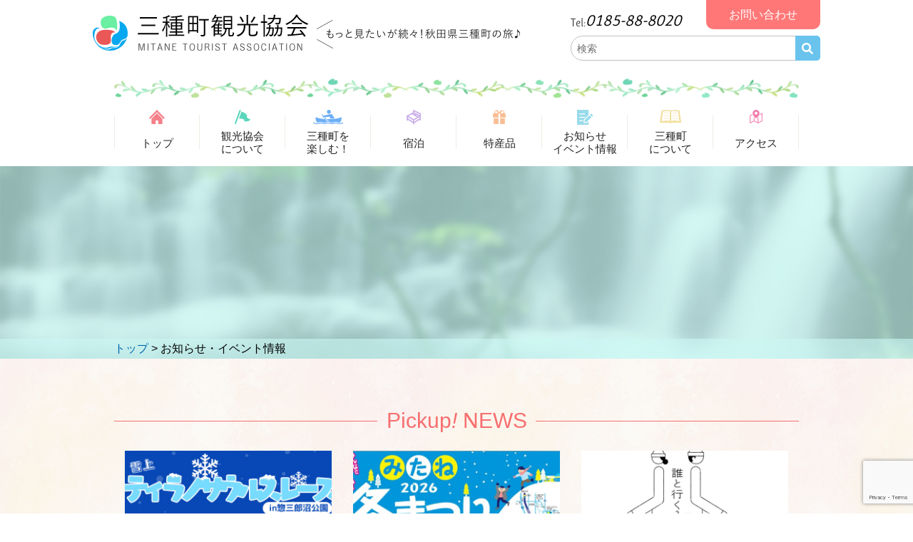

--- FILE ---
content_type: text/html; charset=UTF-8
request_url: https://mitanekanko.com/news/
body_size: 11487
content:

<!doctype html>
<html lang="ja">
<head>
<meta charset="utf-8">
<meta name="viewport" content="width=device-width,initial-scale=1">
<meta http-equiv="X-UA-Compatible" content="IE=edge">
<meta name="format-detection" content="telephone=no, email=no, address=no">
<title>お知らせ・イベント情報 | 三種町観光協会</title>
<meta name="description" content="もっと見たいが続々！秋田県三種町の観光情報発信します！">
<meta name="keywords" content="秋田,三種町,観光,イベント,じゅんさい,特産,体験,八郎潟">

<!-- image/css -->
<link rel="icon" type="image/x-icon" href="#">
<link rel="stylesheet" href="https://cdn.jsdelivr.net/npm/flatpickr/dist/flatpickr.min.css">
<link href="https://fonts.googleapis.com/css?family=Fredericka+the+Great&display=swap" rel="stylesheet">
<link href="https://use.fontawesome.com/releases/v5.6.1/css/all.css" rel="stylesheet">
<title>お知らせ・イベント情報 &#8211; 三種町観光協会</title>
<meta name='robots' content='max-image-preview:large' />
<link rel='dns-prefetch' href='//cdnjs.cloudflare.com' />
<link rel='dns-prefetch' href='//yubinbango.github.io' />
<script type="text/javascript">
window._wpemojiSettings = {"baseUrl":"https:\/\/s.w.org\/images\/core\/emoji\/14.0.0\/72x72\/","ext":".png","svgUrl":"https:\/\/s.w.org\/images\/core\/emoji\/14.0.0\/svg\/","svgExt":".svg","source":{"concatemoji":"https:\/\/mitanekanko.com\/wp\/wp-includes\/js\/wp-emoji-release.min.js?ver=6.2.8"}};
/*! This file is auto-generated */
!function(e,a,t){var n,r,o,i=a.createElement("canvas"),p=i.getContext&&i.getContext("2d");function s(e,t){p.clearRect(0,0,i.width,i.height),p.fillText(e,0,0);e=i.toDataURL();return p.clearRect(0,0,i.width,i.height),p.fillText(t,0,0),e===i.toDataURL()}function c(e){var t=a.createElement("script");t.src=e,t.defer=t.type="text/javascript",a.getElementsByTagName("head")[0].appendChild(t)}for(o=Array("flag","emoji"),t.supports={everything:!0,everythingExceptFlag:!0},r=0;r<o.length;r++)t.supports[o[r]]=function(e){if(p&&p.fillText)switch(p.textBaseline="top",p.font="600 32px Arial",e){case"flag":return s("\ud83c\udff3\ufe0f\u200d\u26a7\ufe0f","\ud83c\udff3\ufe0f\u200b\u26a7\ufe0f")?!1:!s("\ud83c\uddfa\ud83c\uddf3","\ud83c\uddfa\u200b\ud83c\uddf3")&&!s("\ud83c\udff4\udb40\udc67\udb40\udc62\udb40\udc65\udb40\udc6e\udb40\udc67\udb40\udc7f","\ud83c\udff4\u200b\udb40\udc67\u200b\udb40\udc62\u200b\udb40\udc65\u200b\udb40\udc6e\u200b\udb40\udc67\u200b\udb40\udc7f");case"emoji":return!s("\ud83e\udef1\ud83c\udffb\u200d\ud83e\udef2\ud83c\udfff","\ud83e\udef1\ud83c\udffb\u200b\ud83e\udef2\ud83c\udfff")}return!1}(o[r]),t.supports.everything=t.supports.everything&&t.supports[o[r]],"flag"!==o[r]&&(t.supports.everythingExceptFlag=t.supports.everythingExceptFlag&&t.supports[o[r]]);t.supports.everythingExceptFlag=t.supports.everythingExceptFlag&&!t.supports.flag,t.DOMReady=!1,t.readyCallback=function(){t.DOMReady=!0},t.supports.everything||(n=function(){t.readyCallback()},a.addEventListener?(a.addEventListener("DOMContentLoaded",n,!1),e.addEventListener("load",n,!1)):(e.attachEvent("onload",n),a.attachEvent("onreadystatechange",function(){"complete"===a.readyState&&t.readyCallback()})),(e=t.source||{}).concatemoji?c(e.concatemoji):e.wpemoji&&e.twemoji&&(c(e.twemoji),c(e.wpemoji)))}(window,document,window._wpemojiSettings);
</script>
<style type="text/css">
img.wp-smiley,
img.emoji {
	display: inline !important;
	border: none !important;
	box-shadow: none !important;
	height: 1em !important;
	width: 1em !important;
	margin: 0 0.07em !important;
	vertical-align: -0.1em !important;
	background: none !important;
	padding: 0 !important;
}
</style>
	<link rel='stylesheet' id='wp-block-library-css' href='https://mitanekanko.com/wp/wp-includes/css/dist/block-library/style.min.css?ver=6.2.8' type='text/css' media='all' />
<link rel='stylesheet' id='classic-theme-styles-css' href='https://mitanekanko.com/wp/wp-includes/css/classic-themes.min.css?ver=6.2.8' type='text/css' media='all' />
<style id='global-styles-inline-css' type='text/css'>
body{--wp--preset--color--black: #000000;--wp--preset--color--cyan-bluish-gray: #abb8c3;--wp--preset--color--white: #ffffff;--wp--preset--color--pale-pink: #f78da7;--wp--preset--color--vivid-red: #cf2e2e;--wp--preset--color--luminous-vivid-orange: #ff6900;--wp--preset--color--luminous-vivid-amber: #fcb900;--wp--preset--color--light-green-cyan: #7bdcb5;--wp--preset--color--vivid-green-cyan: #00d084;--wp--preset--color--pale-cyan-blue: #8ed1fc;--wp--preset--color--vivid-cyan-blue: #0693e3;--wp--preset--color--vivid-purple: #9b51e0;--wp--preset--gradient--vivid-cyan-blue-to-vivid-purple: linear-gradient(135deg,rgba(6,147,227,1) 0%,rgb(155,81,224) 100%);--wp--preset--gradient--light-green-cyan-to-vivid-green-cyan: linear-gradient(135deg,rgb(122,220,180) 0%,rgb(0,208,130) 100%);--wp--preset--gradient--luminous-vivid-amber-to-luminous-vivid-orange: linear-gradient(135deg,rgba(252,185,0,1) 0%,rgba(255,105,0,1) 100%);--wp--preset--gradient--luminous-vivid-orange-to-vivid-red: linear-gradient(135deg,rgba(255,105,0,1) 0%,rgb(207,46,46) 100%);--wp--preset--gradient--very-light-gray-to-cyan-bluish-gray: linear-gradient(135deg,rgb(238,238,238) 0%,rgb(169,184,195) 100%);--wp--preset--gradient--cool-to-warm-spectrum: linear-gradient(135deg,rgb(74,234,220) 0%,rgb(151,120,209) 20%,rgb(207,42,186) 40%,rgb(238,44,130) 60%,rgb(251,105,98) 80%,rgb(254,248,76) 100%);--wp--preset--gradient--blush-light-purple: linear-gradient(135deg,rgb(255,206,236) 0%,rgb(152,150,240) 100%);--wp--preset--gradient--blush-bordeaux: linear-gradient(135deg,rgb(254,205,165) 0%,rgb(254,45,45) 50%,rgb(107,0,62) 100%);--wp--preset--gradient--luminous-dusk: linear-gradient(135deg,rgb(255,203,112) 0%,rgb(199,81,192) 50%,rgb(65,88,208) 100%);--wp--preset--gradient--pale-ocean: linear-gradient(135deg,rgb(255,245,203) 0%,rgb(182,227,212) 50%,rgb(51,167,181) 100%);--wp--preset--gradient--electric-grass: linear-gradient(135deg,rgb(202,248,128) 0%,rgb(113,206,126) 100%);--wp--preset--gradient--midnight: linear-gradient(135deg,rgb(2,3,129) 0%,rgb(40,116,252) 100%);--wp--preset--duotone--dark-grayscale: url('#wp-duotone-dark-grayscale');--wp--preset--duotone--grayscale: url('#wp-duotone-grayscale');--wp--preset--duotone--purple-yellow: url('#wp-duotone-purple-yellow');--wp--preset--duotone--blue-red: url('#wp-duotone-blue-red');--wp--preset--duotone--midnight: url('#wp-duotone-midnight');--wp--preset--duotone--magenta-yellow: url('#wp-duotone-magenta-yellow');--wp--preset--duotone--purple-green: url('#wp-duotone-purple-green');--wp--preset--duotone--blue-orange: url('#wp-duotone-blue-orange');--wp--preset--font-size--small: 13px;--wp--preset--font-size--medium: 20px;--wp--preset--font-size--large: 36px;--wp--preset--font-size--x-large: 42px;--wp--preset--spacing--20: 0.44rem;--wp--preset--spacing--30: 0.67rem;--wp--preset--spacing--40: 1rem;--wp--preset--spacing--50: 1.5rem;--wp--preset--spacing--60: 2.25rem;--wp--preset--spacing--70: 3.38rem;--wp--preset--spacing--80: 5.06rem;--wp--preset--shadow--natural: 6px 6px 9px rgba(0, 0, 0, 0.2);--wp--preset--shadow--deep: 12px 12px 50px rgba(0, 0, 0, 0.4);--wp--preset--shadow--sharp: 6px 6px 0px rgba(0, 0, 0, 0.2);--wp--preset--shadow--outlined: 6px 6px 0px -3px rgba(255, 255, 255, 1), 6px 6px rgba(0, 0, 0, 1);--wp--preset--shadow--crisp: 6px 6px 0px rgba(0, 0, 0, 1);}:where(.is-layout-flex){gap: 0.5em;}body .is-layout-flow > .alignleft{float: left;margin-inline-start: 0;margin-inline-end: 2em;}body .is-layout-flow > .alignright{float: right;margin-inline-start: 2em;margin-inline-end: 0;}body .is-layout-flow > .aligncenter{margin-left: auto !important;margin-right: auto !important;}body .is-layout-constrained > .alignleft{float: left;margin-inline-start: 0;margin-inline-end: 2em;}body .is-layout-constrained > .alignright{float: right;margin-inline-start: 2em;margin-inline-end: 0;}body .is-layout-constrained > .aligncenter{margin-left: auto !important;margin-right: auto !important;}body .is-layout-constrained > :where(:not(.alignleft):not(.alignright):not(.alignfull)){max-width: var(--wp--style--global--content-size);margin-left: auto !important;margin-right: auto !important;}body .is-layout-constrained > .alignwide{max-width: var(--wp--style--global--wide-size);}body .is-layout-flex{display: flex;}body .is-layout-flex{flex-wrap: wrap;align-items: center;}body .is-layout-flex > *{margin: 0;}:where(.wp-block-columns.is-layout-flex){gap: 2em;}.has-black-color{color: var(--wp--preset--color--black) !important;}.has-cyan-bluish-gray-color{color: var(--wp--preset--color--cyan-bluish-gray) !important;}.has-white-color{color: var(--wp--preset--color--white) !important;}.has-pale-pink-color{color: var(--wp--preset--color--pale-pink) !important;}.has-vivid-red-color{color: var(--wp--preset--color--vivid-red) !important;}.has-luminous-vivid-orange-color{color: var(--wp--preset--color--luminous-vivid-orange) !important;}.has-luminous-vivid-amber-color{color: var(--wp--preset--color--luminous-vivid-amber) !important;}.has-light-green-cyan-color{color: var(--wp--preset--color--light-green-cyan) !important;}.has-vivid-green-cyan-color{color: var(--wp--preset--color--vivid-green-cyan) !important;}.has-pale-cyan-blue-color{color: var(--wp--preset--color--pale-cyan-blue) !important;}.has-vivid-cyan-blue-color{color: var(--wp--preset--color--vivid-cyan-blue) !important;}.has-vivid-purple-color{color: var(--wp--preset--color--vivid-purple) !important;}.has-black-background-color{background-color: var(--wp--preset--color--black) !important;}.has-cyan-bluish-gray-background-color{background-color: var(--wp--preset--color--cyan-bluish-gray) !important;}.has-white-background-color{background-color: var(--wp--preset--color--white) !important;}.has-pale-pink-background-color{background-color: var(--wp--preset--color--pale-pink) !important;}.has-vivid-red-background-color{background-color: var(--wp--preset--color--vivid-red) !important;}.has-luminous-vivid-orange-background-color{background-color: var(--wp--preset--color--luminous-vivid-orange) !important;}.has-luminous-vivid-amber-background-color{background-color: var(--wp--preset--color--luminous-vivid-amber) !important;}.has-light-green-cyan-background-color{background-color: var(--wp--preset--color--light-green-cyan) !important;}.has-vivid-green-cyan-background-color{background-color: var(--wp--preset--color--vivid-green-cyan) !important;}.has-pale-cyan-blue-background-color{background-color: var(--wp--preset--color--pale-cyan-blue) !important;}.has-vivid-cyan-blue-background-color{background-color: var(--wp--preset--color--vivid-cyan-blue) !important;}.has-vivid-purple-background-color{background-color: var(--wp--preset--color--vivid-purple) !important;}.has-black-border-color{border-color: var(--wp--preset--color--black) !important;}.has-cyan-bluish-gray-border-color{border-color: var(--wp--preset--color--cyan-bluish-gray) !important;}.has-white-border-color{border-color: var(--wp--preset--color--white) !important;}.has-pale-pink-border-color{border-color: var(--wp--preset--color--pale-pink) !important;}.has-vivid-red-border-color{border-color: var(--wp--preset--color--vivid-red) !important;}.has-luminous-vivid-orange-border-color{border-color: var(--wp--preset--color--luminous-vivid-orange) !important;}.has-luminous-vivid-amber-border-color{border-color: var(--wp--preset--color--luminous-vivid-amber) !important;}.has-light-green-cyan-border-color{border-color: var(--wp--preset--color--light-green-cyan) !important;}.has-vivid-green-cyan-border-color{border-color: var(--wp--preset--color--vivid-green-cyan) !important;}.has-pale-cyan-blue-border-color{border-color: var(--wp--preset--color--pale-cyan-blue) !important;}.has-vivid-cyan-blue-border-color{border-color: var(--wp--preset--color--vivid-cyan-blue) !important;}.has-vivid-purple-border-color{border-color: var(--wp--preset--color--vivid-purple) !important;}.has-vivid-cyan-blue-to-vivid-purple-gradient-background{background: var(--wp--preset--gradient--vivid-cyan-blue-to-vivid-purple) !important;}.has-light-green-cyan-to-vivid-green-cyan-gradient-background{background: var(--wp--preset--gradient--light-green-cyan-to-vivid-green-cyan) !important;}.has-luminous-vivid-amber-to-luminous-vivid-orange-gradient-background{background: var(--wp--preset--gradient--luminous-vivid-amber-to-luminous-vivid-orange) !important;}.has-luminous-vivid-orange-to-vivid-red-gradient-background{background: var(--wp--preset--gradient--luminous-vivid-orange-to-vivid-red) !important;}.has-very-light-gray-to-cyan-bluish-gray-gradient-background{background: var(--wp--preset--gradient--very-light-gray-to-cyan-bluish-gray) !important;}.has-cool-to-warm-spectrum-gradient-background{background: var(--wp--preset--gradient--cool-to-warm-spectrum) !important;}.has-blush-light-purple-gradient-background{background: var(--wp--preset--gradient--blush-light-purple) !important;}.has-blush-bordeaux-gradient-background{background: var(--wp--preset--gradient--blush-bordeaux) !important;}.has-luminous-dusk-gradient-background{background: var(--wp--preset--gradient--luminous-dusk) !important;}.has-pale-ocean-gradient-background{background: var(--wp--preset--gradient--pale-ocean) !important;}.has-electric-grass-gradient-background{background: var(--wp--preset--gradient--electric-grass) !important;}.has-midnight-gradient-background{background: var(--wp--preset--gradient--midnight) !important;}.has-small-font-size{font-size: var(--wp--preset--font-size--small) !important;}.has-medium-font-size{font-size: var(--wp--preset--font-size--medium) !important;}.has-large-font-size{font-size: var(--wp--preset--font-size--large) !important;}.has-x-large-font-size{font-size: var(--wp--preset--font-size--x-large) !important;}
.wp-block-navigation a:where(:not(.wp-element-button)){color: inherit;}
:where(.wp-block-columns.is-layout-flex){gap: 2em;}
.wp-block-pullquote{font-size: 1.5em;line-height: 1.6;}
</style>
<link rel='stylesheet' id='contact-form-7-css' href='https://mitanekanko.com/wp/wp-content/plugins/contact-form-7/includes/css/styles.css?ver=5.7.6' type='text/css' media='all' />
<link rel='stylesheet' id='wp-pagenavi-css' href='https://mitanekanko.com/wp/wp-content/plugins/wp-pagenavi/pagenavi-css.css?ver=2.70' type='text/css' media='all' />
<link rel='stylesheet' id='slick-style-theme-css' href='https://mitanekanko.com/wp/wp-content/themes/mitanekanko/js/slick/slick-theme.css?ver=6.2.8' type='text/css' media='all' />
<link rel='stylesheet' id='slick-style-css' href='https://mitanekanko.com/wp/wp-content/themes/mitanekanko/js/slick/slick.css?ver=6.2.8' type='text/css' media='all' />
<link rel='stylesheet' id='normalize-style-css' href='https://mitanekanko.com/wp/wp-content/themes/mitanekanko/css/normalize.css?ver=6.2.8' type='text/css' media='all' />
<link rel='stylesheet' id='lightbox-style-css' href='https://mitanekanko.com/wp/wp-content/themes/mitanekanko/css/lightbox.css?ver=6.2.8' type='text/css' media='all' />
<link rel='stylesheet' id='main-style-css' href='https://mitanekanko.com/wp/wp-content/themes/mitanekanko/css/style_main.css?ver=6.2.8' type='text/css' media='all' />
<script type='text/javascript' src='https://mitanekanko.com/wp/wp-includes/js/jquery/jquery.min.js?ver=3.6.4' id='jquery-core-js'></script>
<script type='text/javascript' src='https://mitanekanko.com/wp/wp-includes/js/jquery/jquery-migrate.min.js?ver=3.4.0' id='jquery-migrate-js'></script>
<link rel="https://api.w.org/" href="https://mitanekanko.com/wp-json/" /><link rel="EditURI" type="application/rsd+xml" title="RSD" href="https://mitanekanko.com/wp/xmlrpc.php?rsd" />
<link rel="wlwmanifest" type="application/wlwmanifest+xml" href="https://mitanekanko.com/wp/wp-includes/wlwmanifest.xml" />
<meta name="generator" content="WordPress 6.2.8" />
<link rel="icon" href="https://mitanekanko.com/wp/wp-content/uploads/2020/03/logo_s-150x150.jpg" sizes="32x32" />
<link rel="icon" href="https://mitanekanko.com/wp/wp-content/uploads/2020/03/logo_s.jpg" sizes="192x192" />
<link rel="apple-touch-icon" href="https://mitanekanko.com/wp/wp-content/uploads/2020/03/logo_s.jpg" />
<meta name="msapplication-TileImage" content="https://mitanekanko.com/wp/wp-content/uploads/2020/03/logo_s.jpg" />

<!-- Global site tag (gtag.js) - Google Analytics -->
<script async src="https://www.googletagmanager.com/gtag/js?id=UA-159903418-1"></script>
<script>
  window.dataLayer = window.dataLayer || [];
  function gtag(){dataLayer.push(arguments);}
  gtag('js', new Date());

  gtag('config', 'UA-159903418-1');
</script>

</head>

<body>
<div id="fb-root"></div>
	<script async defer crossorigin="anonymous" src="https://connect.facebook.net/ja_JP/sdk.js#xfbml=1&version=v3.3"></script>
	<div id="wrap">
		<a href="#" class="totop"><img src="https://mitanekanko.com/wp/wp-content/themes/mitanekanko/images/common/totop.png" alt="to top"></a>
		<header>
			<div class="inner inner-header">
				<div class="headerUtility">
					<h1 class="header_logo">
						<a href="https://mitanekanko.com">
							<picture>
								<source media="(max-width:600px)" srcset="https://mitanekanko.com/wp/wp-content/themes/mitanekanko/images/common/logo_nobaloon@2x.png" sizes="100%">
								<img srcset="https://mitanekanko.com/wp/wp-content/themes/mitanekanko/images/common/logo_plus.png 1x, https://mitanekanko.com/wp/wp-content/themes/mitanekanko/images/common/logo_plus@2x.png 2x" src="https://mitanekanko.com/wp/wp-content/themes/mitanekanko/images/common/logo_plus.png" alt="三種町観光協会　もっと見たいが続々！秋田県三種町の旅♪">
							</picture>
						</a>
					</h1>
					<div class="headerUtility_menus">
						<dl class="headerUtility_tel pc">
							<dt>Tel:</dt>
							<dd><p class="tel">0185-88-8020</p></dd>
						</dl>
						<a href="tel:0185888020" class="sp-tel tb-p"><i class="fas fa-phone"></i></a>
						<a href="https://mitanekanko.com/contact" class="contact block"><span class="pc">お問い合わせ</span><i class="far fa-envelope"></i></a>
						<div class="sp-searchbutton tb-p"><i class="fas fa-search"></i></div>
						<form role="search" method="get" id="searchform" action="https://mitanekanko.com/">
    <div class="headerUtility_searchCnt">
        <input type="text" name="s" id="s" value="" placeholder="検索">
        <button type="submit" class="searchbutton" id="searchbutton"></button>
    </div>
</form>						<div class="menuBtn">
							<i class="fas fa-bars"></i>
						</div>
					</div>
				</div>
			</div>
						<div id="gNavWrap" class="">
			<div class="inner inner-main">
				<hr class="hasu-type06 pc">				<div class="gNavBg"></div>
				<nav class="gNav">
					<div class="closeBtn"><i class="fas fa-times"></i></div>
					<div class="scroll">
						<ul class="gNav_list">
							<li><a class="item-top" href="https://mitanekanko.com">トップ</a></li>
							<li><a class="item-about" href="https://mitanekanko.com/about/">観光協会<br>について</a></li>
							<li><a class="item-enjoy" href="https://mitanekanko.com/enjoy/">三種町を<br>楽しむ！</a></li>
							<li><a class="item-stay" href="https://mitanekanko.com/stay/">宿泊</a></li>
							<li><a class="item-goods" href="https://mitanekanko.com/speciality/">特産品</a></li>
							<li><a class="item-news" href="https://mitanekanko.com/news/">お知らせ<br>イベント情報</a></li>
							<li><a class="item-mitane" href="https://mitanekanko.com/mitane/">三種町<br>について</a></li>
							<li><a class="item-access" href="https://mitanekanko.com/access/">アクセス</a></li>
						</ul>
					</div>
				</nav>
			</div>
			</div>
		</header>
				<div class="mainv-subpage">
						<h2 class="tit02-subpage"></h2>
			
			<div class="breadCCont">
				<div class="inner inner-main">
					<!-- Breadcrumb NavXT 7.2.0 -->
<span property="itemListElement" typeof="ListItem"><a property="item" typeof="WebPage" title="Go to 三種町観光協会." href="https://mitanekanko.com" class="home" ><span property="name">トップ</span></a><meta property="position" content="1"></span> &gt; <span class="post-root post post-post current-item">お知らせ・イベント情報</span>				</div>
			</div>
		</div>
		        <div class="contentWrap contentWrap-news">
			<main>
				<article>
                                    															<div class="pickupCnt ">
						<div class="inner inner-main">
							<aside>
								<section class="pickup">
									<h3 class="tit03-pickup">Pickup <span class="italic">!</span>&nbsp;NEWS</h3>
									<ul class="pickup_list">
                                    										<li class="pickup_list_item">
											<article>
                                                <a href="https://mitanekanko.com/2026/01/23/10544/">
                                                																									<img width="600" height="448" src="https://mitanekanko.com/wp/wp-content/uploads/2026/01/-scaled-e1769150136853-600x448.jpg" class="attachment-img-pickup size-img-pickup wp-post-image" alt="" decoding="async" loading="lazy" srcset="https://mitanekanko.com/wp/wp-content/uploads/2026/01/-scaled-e1769150136853-600x448.jpg 600w, https://mitanekanko.com/wp/wp-content/uploads/2026/01/-scaled-e1769150136853-596x446.jpg 596w, https://mitanekanko.com/wp/wp-content/uploads/2026/01/-scaled-e1769150136853-356x266.jpg 356w, https://mitanekanko.com/wp/wp-content/uploads/2026/01/-scaled-e1769150136853-668x500.jpg 668w" sizes="(max-width: 600px) 100vw, 600px" />													<div class="pickup_meta">
														<h4 class="js-matchHeight">雪上ティラノサウルスレースin惣三郎沼公園【令和8年2月7日（土）】</h4>
														<div class="excerpt js-matchHeight"><p>お申込み等詳細は能代山本地区観光連盟HPをご覧下さい。</p></div>
													</div>
												</a>
											</article>
                                        </li>
                                    										<li class="pickup_list_item">
											<article>
                                                <a href="https://mitanekanko.com/2025/12/25/%e3%81%bf%e3%81%9f%e3%81%ad%e5%86%ac%e3%81%be%e3%81%a4%e3%82%8a2026%e3%80%90%e4%bb%a4%e5%92%8c8%e5%b9%b42%e6%9c%887%e6%97%a5%ef%bc%88%e5%9c%9f%ef%bc%89%e3%80%91/">
                                                																									<img width="600" height="448" src="https://mitanekanko.com/wp/wp-content/uploads/2025/12/-e1766641312773-600x448.jpg" class="attachment-img-pickup size-img-pickup wp-post-image" alt="" decoding="async" loading="lazy" />													<div class="pickup_meta">
														<h4 class="js-matchHeight">みたね冬まつり2026【令和8年2月7日（土）】</h4>
														<div class="excerpt js-matchHeight"><p>【キッチンカー・屋台コーナー】 ・マルショウ（岩手県盛岡市） 　トルネードポテト、チュロス、ベビーカステ…</p></div>
													</div>
												</a>
											</article>
                                        </li>
                                    										<li class="pickup_list_item">
											<article>
                                                <a href="https://mitanekanko.com/2025/11/24/%e7%a7%8b%e7%94%b0%e5%86%ac%e3%82%a2%e3%82%bd%e3%83%93%e5%89%b2%e3%80%90%e4%bb%a4%e5%92%8c7%e5%b9%b411%e6%9c%881%e6%97%a5%ef%bc%88%e6%9c%88%ef%bc%89%ef%bd%9e%e4%bb%a4%e5%92%8c8%e5%b9%b42%e6%9c%8828/">
                                                																									<img width="600" height="448" src="https://mitanekanko.com/wp/wp-content/uploads/2025/11/WIA-logo-pattern1-E-600x448.jpg" class="attachment-img-pickup size-img-pickup wp-post-image" alt="" decoding="async" loading="lazy" srcset="https://mitanekanko.com/wp/wp-content/uploads/2025/11/WIA-logo-pattern1-E-600x448.jpg 600w, https://mitanekanko.com/wp/wp-content/uploads/2025/11/WIA-logo-pattern1-E-596x446.jpg 596w, https://mitanekanko.com/wp/wp-content/uploads/2025/11/WIA-logo-pattern1-E-356x266.jpg 356w, https://mitanekanko.com/wp/wp-content/uploads/2025/11/WIA-logo-pattern1-E-668x500.jpg 668w" sizes="(max-width: 600px) 100vw, 600px" />													<div class="pickup_meta">
														<h4 class="js-matchHeight">秋田冬アソビ割【令和7年11月1日（月）～令和8年2月28日（土）】</h4>
														<div class="excerpt js-matchHeight"><p>秋田県で実施される体験・アクティビティがお得に遊べる割引キャンペーンです。 この機会にぜひご利用ください…</p></div>
													</div>
												</a>
											</article>
                                        </li>
                                    										<li class="pickup_list_item">
											<article>
                                                <a href="https://mitanekanko.com/2025/06/22/%e3%81%82%e3%81%8d%e3%81%9f%e7%99%bd%e7%a5%9e%e3%82%a8%e3%83%aa%e3%82%a2%e3%81%ae%e3%82%ab%e3%83%95%e3%82%a7%ef%bc%86%e3%83%a9%e3%83%bc%e3%83%a1%e3%83%b3%e3%81%ae%e3%82%ac%e3%82%a4%e3%83%89%e3%83%96/">
                                                																									<img width="600" height="448" src="https://mitanekanko.com/wp/wp-content/uploads/2025/06/HP_page-0001-e1750578092180-600x448.jpg" class="attachment-img-pickup size-img-pickup wp-post-image" alt="" decoding="async" loading="lazy" srcset="https://mitanekanko.com/wp/wp-content/uploads/2025/06/HP_page-0001-e1750578092180-600x448.jpg 600w, https://mitanekanko.com/wp/wp-content/uploads/2025/06/HP_page-0001-e1750578092180-596x446.jpg 596w, https://mitanekanko.com/wp/wp-content/uploads/2025/06/HP_page-0001-e1750578092180-356x266.jpg 356w, https://mitanekanko.com/wp/wp-content/uploads/2025/06/HP_page-0001-e1750578092180-668x500.jpg 668w" sizes="(max-width: 600px) 100vw, 600px" />													<div class="pickup_meta">
														<h4 class="js-matchHeight">あきた白神エリアのカフェ＆ラーメンのガイドブック</h4>
														<div class="excerpt js-matchHeight"><p>あきた白神エリア（三種町・能代市・藤里町・八峰町）のカフェやラーメン店をまとめたガイドブックを作成しまし…</p></div>
													</div>
												</a>
											</article>
                                        </li>
                                    										<li class="pickup_list_item">
											<article>
                                                <a href="https://mitanekanko.com/2023/10/28/%e6%96%b0%e5%95%86%e5%93%81%e3%80%8c%e3%83%a1%e3%83%ad%e3%83%83%e3%83%91t%e3%82%b7%e3%83%a3%e3%83%84%e3%80%8d%e8%b2%a9%e5%a3%b2%e4%b8%ad%ef%bc%81/">
                                                																									<img width="600" height="448" src="https://mitanekanko.com/wp/wp-content/uploads/2023/10/-e1698456843600-600x448.jpg" class="attachment-img-pickup size-img-pickup wp-post-image" alt="" decoding="async" loading="lazy" />													<div class="pickup_meta">
														<h4 class="js-matchHeight">新商品「メロッパTシャツ」販売中！</h4>
														<div class="excerpt js-matchHeight"><p>三種町のオリジナルキャラクター「メロッパ」がＴシャツになりました！ （サイズはS～3XL、色は白・黒の2…</p></div>
													</div>
												</a>
											</article>
                                        </li>
                                    										<li class="pickup_list_item">
											<article>
                                                <a href="https://mitanekanko.com/2020/09/03/%e5%a4%9a%e8%a8%80%e8%aa%9e%e3%82%ac%e3%82%a4%e3%83%89%e6%83%85%e5%a0%b1%e3%82%b5%e3%82%a4%e3%83%88%e3%80%8eguidoor%ef%bc%88%e3%82%ac%e3%82%a4%e3%83%89%e3%82%a2%ef%bc%89%e3%80%8f%e3%82%92%e3%81%94/">
                                                																									<img width="600" height="448" src="https://mitanekanko.com/wp/wp-content/uploads/2020/09/1_page-0001-2-1-e1599113901599-600x448.jpg" class="attachment-img-pickup size-img-pickup wp-post-image" alt="" decoding="async" loading="lazy" srcset="https://mitanekanko.com/wp/wp-content/uploads/2020/09/1_page-0001-2-1-e1599113901599-600x448.jpg 600w, https://mitanekanko.com/wp/wp-content/uploads/2020/09/1_page-0001-2-1-e1599113901599-596x446.jpg 596w, https://mitanekanko.com/wp/wp-content/uploads/2020/09/1_page-0001-2-1-e1599113901599-356x266.jpg 356w, https://mitanekanko.com/wp/wp-content/uploads/2020/09/1_page-0001-2-1-e1599113901599-668x500.jpg 668w" sizes="(max-width: 600px) 100vw, 600px" />													<div class="pickup_meta">
														<h4 class="js-matchHeight">多言語観光情報サイト『Guidoor（ガイドア）』をご利用下さい</h4>
														<div class="excerpt js-matchHeight"><p>『Guidoor』とは、訪日外国人旅行者への観光推進と、外国人居住者に観光情報や地域生活者向けの情報発信…</p></div>
													</div>
												</a>
											</article>
                                        </li>
                                    									</ul>
								</section>
							</aside>
						</div>
                    </div><!--/ pickupCnt-->
                    					<div class="inner inner-main">
						<div class="column2_divider">
							<div class="bodyCnt">
								<ul class="column2_archivelist">
                                                                        <li>
										<article>
											<time datetime="2026-01-23">2026.01.23</time>
											<h3><a href="https://mitanekanko.com/2026/01/23/10544/">雪上ティラノサウルスレースin惣三郎沼公園【令和8年2月7日（土）】</a></h3>
											<div class="excerpt">
												<p>お申込み等詳細は能代山本地区観光連盟HPをご覧下さい。</p>
                                            </div>
											<a href="https://mitanekanko.com/2026/01/23/10544/" class="button-blue button-more-col2">more</a>
										</article>
                                    </li>
                                                                        <li>
										<article>
											<time datetime="2025-12-26">2025.12.26</time>
											<h3><a href="https://mitanekanko.com/2025/12/26/%e5%b9%b4%e6%9c%ab%e5%b9%b4%e5%a7%8b%e3%81%ae%e3%81%8a%e4%bc%91%e3%81%bf%e3%81%ab%e3%81%a4%e3%81%84%e3%81%a6/">年末年始のお休みについて</a></h3>
											<div class="excerpt">
												<p>誠に勝手ながら下記期間は休業とさせていただきます。 休業期間：令和7年12月27日（土）から令和8年1月4日（日）まで 新年は令和8年1月5日（月）より営業いたします。 来年もよろしくお願いいたします…</p>
                                            </div>
											<a href="https://mitanekanko.com/2025/12/26/%e5%b9%b4%e6%9c%ab%e5%b9%b4%e5%a7%8b%e3%81%ae%e3%81%8a%e4%bc%91%e3%81%bf%e3%81%ab%e3%81%a4%e3%81%84%e3%81%a6/" class="button-blue button-more-col2">more</a>
										</article>
                                    </li>
                                                                        <li>
										<article>
											<time datetime="2025-12-25">2025.12.25</time>
											<h3><a href="https://mitanekanko.com/2025/12/25/%e3%81%bf%e3%81%9f%e3%81%ad%e5%86%ac%e3%81%be%e3%81%a4%e3%82%8a2026%e3%80%90%e4%bb%a4%e5%92%8c8%e5%b9%b42%e6%9c%887%e6%97%a5%ef%bc%88%e5%9c%9f%ef%bc%89%e3%80%91/">みたね冬まつり2026【令和8年2月7日（土）】</a></h3>
											<div class="excerpt">
												<p>【キッチンカー・屋台コーナー】 ・マルショウ（岩手県盛岡市） 　トルネードポテト、チュロス、ベビーカステラ、肉巻棒　他 ・澤田商店（能代市）   　とりからあげ、カレーパン、わたあめ、大判焼き　他 ・…</p>
                                            </div>
											<a href="https://mitanekanko.com/2025/12/25/%e3%81%bf%e3%81%9f%e3%81%ad%e5%86%ac%e3%81%be%e3%81%a4%e3%82%8a2026%e3%80%90%e4%bb%a4%e5%92%8c8%e5%b9%b42%e6%9c%887%e6%97%a5%ef%bc%88%e5%9c%9f%ef%bc%89%e3%80%91/" class="button-blue button-more-col2">more</a>
										</article>
                                    </li>
                                                                        <li>
										<article>
											<time datetime="2025-12-11">2025.12.11</time>
											<h3><a href="https://mitanekanko.com/2025/12/11/%e3%80%8c%e3%81%bf%e3%81%9f%e3%81%ad%e5%86%ac%e3%81%be%e3%81%a4%e3%82%8a2026%e3%80%8d%e3%82%ad%e3%83%83%e3%83%81%e3%83%b3%e3%82%ab%e3%83%bc%e5%87%ba%e5%ba%97%e8%80%85%e5%8b%9f%e9%9b%86/">「みたね冬まつり2026」キッチンカー出店者募集（※定数に達した為募集は締め切りました）</a></h3>
											<div class="excerpt">
												<p>三種町観光協会では来年惣三郎沼公園で開催する「みたね冬まつり2026」のキッチンカーコーナーの出店者募集をしています。小さいお子様から大人の方まで楽しめる催し物が盛りだくさんです。ぜひ出店をご検討くだ…</p>
                                            </div>
											<a href="https://mitanekanko.com/2025/12/11/%e3%80%8c%e3%81%bf%e3%81%9f%e3%81%ad%e5%86%ac%e3%81%be%e3%81%a4%e3%82%8a2026%e3%80%8d%e3%82%ad%e3%83%83%e3%83%81%e3%83%b3%e3%82%ab%e3%83%bc%e5%87%ba%e5%ba%97%e8%80%85%e5%8b%9f%e9%9b%86/" class="button-blue button-more-col2">more</a>
										</article>
                                    </li>
                                                                        <li>
										<article>
											<time datetime="2025-11-24">2025.11.24</time>
											<h3><a href="https://mitanekanko.com/2025/11/24/%e7%a7%8b%e7%94%b0%e5%86%ac%e3%82%a2%e3%82%bd%e3%83%93%e5%89%b2%e3%80%90%e4%bb%a4%e5%92%8c7%e5%b9%b411%e6%9c%881%e6%97%a5%ef%bc%88%e6%9c%88%ef%bc%89%ef%bd%9e%e4%bb%a4%e5%92%8c8%e5%b9%b42%e6%9c%8828/">秋田冬アソビ割【令和7年11月1日（月）～令和8年2月28日（土）】</a></h3>
											<div class="excerpt">
												<p>秋田県で実施される体験・アクティビティがお得に遊べる割引キャンペーンです。 この機会にぜひご利用ください！ 【クーポン販売期間】 2025年11月1日（土）～2026年2月28日（土） 【割引対象利用…</p>
                                            </div>
											<a href="https://mitanekanko.com/2025/11/24/%e7%a7%8b%e7%94%b0%e5%86%ac%e3%82%a2%e3%82%bd%e3%83%93%e5%89%b2%e3%80%90%e4%bb%a4%e5%92%8c7%e5%b9%b411%e6%9c%881%e6%97%a5%ef%bc%88%e6%9c%88%ef%bc%89%ef%bd%9e%e4%bb%a4%e5%92%8c8%e5%b9%b42%e6%9c%8828/" class="button-blue button-more-col2">more</a>
										</article>
                                    </li>
                                                                        <li>
										<article>
											<time datetime="2025-10-05">2025.10.05</time>
											<h3><a href="https://mitanekanko.com/2025/10/05/%e9%81%93%e3%81%ae%e9%a7%85%e3%81%93%e3%81%a8%e3%81%8a%e3%81%8b-%e3%81%93%e3%81%a8%e3%81%8a%e3%81%8b%e7%a5%ad%e3%82%8a%e3%80%90%e4%bb%a4%e5%92%8c7%e5%b9%b410%e6%9c%8826%e6%97%a5%ef%bc%88%e6%97%a5/">道の駅ことおか ことおか祭り【令和7年10月26日（日）】</a></h3>
											<div class="excerpt">
												<p>※三種町観光協会で行う「スーパーボールすくい」は有料となります。ご了承ください。</p>
                                            </div>
											<a href="https://mitanekanko.com/2025/10/05/%e9%81%93%e3%81%ae%e9%a7%85%e3%81%93%e3%81%a8%e3%81%8a%e3%81%8b-%e3%81%93%e3%81%a8%e3%81%8a%e3%81%8b%e7%a5%ad%e3%82%8a%e3%80%90%e4%bb%a4%e5%92%8c7%e5%b9%b410%e6%9c%8826%e6%97%a5%ef%bc%88%e6%97%a5/" class="button-blue button-more-col2">more</a>
										</article>
                                    </li>
                                                                        <li>
										<article>
											<time datetime="2025-10-02">2025.10.02</time>
											<h3><a href="https://mitanekanko.com/2025/10/02/%e6%a3%ae%e5%b2%b3%e6%b8%a9%e6%b3%89%e3%82%ab%e3%83%83%e3%83%91%e3%81%ae%e8%b6%b3%e6%b9%af%e4%bc%91%e6%ad%a2%e3%81%ae%e3%81%8a%e7%9f%a5%e3%82%89%e3%81%9b%ef%bc%88%e4%bb%a4%e5%92%8c7%e5%b9%b410/">森岳温泉カッパの足湯休止のお知らせ【令和7年10月1日～】</a></h3>
											<div class="excerpt">
												<p>ホテル森山館様の閉館に伴い令和7年10月1日より「森岳温泉カッパの足湯」を休止いたします。 ホテル森山館様のご厚意によりこれまで森岳温泉郷で足湯を運営することが出来ましたこと、 厚く御礼申し上げます。…</p>
                                            </div>
											<a href="https://mitanekanko.com/2025/10/02/%e6%a3%ae%e5%b2%b3%e6%b8%a9%e6%b3%89%e3%82%ab%e3%83%83%e3%83%91%e3%81%ae%e8%b6%b3%e6%b9%af%e4%bc%91%e6%ad%a2%e3%81%ae%e3%81%8a%e7%9f%a5%e3%82%89%e3%81%9b%ef%bc%88%e4%bb%a4%e5%92%8c7%e5%b9%b410/" class="button-blue button-more-col2">more</a>
										</article>
                                    </li>
                                                                        <li>
										<article>
											<time datetime="2025-09-16">2025.09.16</time>
											<h3><a href="https://mitanekanko.com/2025/09/16/%e3%81%bf%e3%81%9f%e3%81%ad%e3%83%af%e3%82%af%e6%b9%a7%e3%81%8f%e3%82%ad%e3%83%a3%e3%83%b3%e3%83%9a%e3%83%bc%e3%83%b32025/">みたねワク湧くキャンペーン2025【令和7年10月1日（水）～12月31日（水）】</a></h3>
											<div class="excerpt">
												<p>今年も【みたねワク湧くキャンペーン】を開催します。 三種町で「食べて」「遊んで」「買って」スタンプを集めて応募しよう！ 〇開催期間〇 令和7年10月1日（水）～12月31日（水） 〇応募方法〇 キャン…</p>
                                            </div>
											<a href="https://mitanekanko.com/2025/09/16/%e3%81%bf%e3%81%9f%e3%81%ad%e3%83%af%e3%82%af%e6%b9%a7%e3%81%8f%e3%82%ad%e3%83%a3%e3%83%b3%e3%83%9a%e3%83%bc%e3%83%b32025/" class="button-blue button-more-col2">more</a>
										</article>
                                    </li>
                                                                        <li>
										<article>
											<time datetime="2025-09-25">2025.09.25</time>
											<h3><a href="https://mitanekanko.com/2025/09/25/%e7%ac%ac18%e5%9b%9e%e4%b8%89%e7%a8%ae%e7%94%ba%e7%94%ba%e6%b0%91%e7%a5%ad%e3%80%90%e4%bb%a4%e5%92%8c7%e5%b9%b410%e6%9c%8817%e6%97%a5%ef%bc%88%e9%87%91%ef%bc%89%ef%bd%9e18%e6%97%a5%ef%bc%88%e5%9c%9f/">第18回三種町町民祭【令和7年10月17日（金）～18日（土）】</a></h3>
											<div class="excerpt">
												<p>詳しくはこちらをご覧下さい。 お問合せ先：三種町企画政策課（TEL 0185-85-4817）</p>
                                            </div>
											<a href="https://mitanekanko.com/2025/09/25/%e7%ac%ac18%e5%9b%9e%e4%b8%89%e7%a8%ae%e7%94%ba%e7%94%ba%e6%b0%91%e7%a5%ad%e3%80%90%e4%bb%a4%e5%92%8c7%e5%b9%b410%e6%9c%8817%e6%97%a5%ef%bc%88%e9%87%91%ef%bc%89%ef%bd%9e18%e6%97%a5%ef%bc%88%e5%9c%9f/" class="button-blue button-more-col2">more</a>
										</article>
                                    </li>
                                                                        <li>
										<article>
											<time datetime="2025-08-11">2025.08.11</time>
											<h3><a href="https://mitanekanko.com/2025/08/11/%e3%81%8a%e7%9b%86%e4%bc%91%e3%81%bf%e3%81%ae%e3%81%8a%e7%9f%a5%e3%82%89%e3%81%9b-2/">お盆休みのお知らせ</a></h3>
											<div class="excerpt">
												<p>誠に勝手ながら、道の駅ことおか内ふるさと資源情報センターは 下記の通りお休みさせて頂きます。 休業日：令和7年8月13日（水） 8月14日（木）9時より通常営業致します。 何卒ご了承下さいますようお願…</p>
                                            </div>
											<a href="https://mitanekanko.com/2025/08/11/%e3%81%8a%e7%9b%86%e4%bc%91%e3%81%bf%e3%81%ae%e3%81%8a%e7%9f%a5%e3%82%89%e3%81%9b-2/" class="button-blue button-more-col2">more</a>
										</article>
                                    </li>
                                                                                                        </ul>
                                <hr class="hasu-type04 hasu-type04-column2">
                                <div class='wp-pagenavi' role='navigation'>
<span aria-current='page' class='current'>1</span><a class="page larger" title="ページ 2" href="https://mitanekanko.com/news/page/2/">2</a><a class="page larger" title="ページ 3" href="https://mitanekanko.com/news/page/3/">3</a><a class="page larger" title="ページ 4" href="https://mitanekanko.com/news/page/4/">4</a><a class="page larger" title="ページ 5" href="https://mitanekanko.com/news/page/5/">5</a><a class="nextpostslink" rel="next" aria-label="次のページ" href="https://mitanekanko.com/news/page/2/">&gt;</a>
</div>							</div>
							                            <div class="sideCnt">
								<aside>
									<section class="side_recent">
										<h3 class="tit03-side tit03-side_recent">
											<span class="eng">Recent News</span>
											<span class="ja">新着情報</span>
										</h3>
										<ul class="side_recentlist">
                                                                                                                                    <li>
												<a href="https://mitanekanko.com/2026/01/23/10544/">
													雪上ティラノサウルスレースin惣三郎沼公園【令和8年2月7日（土）】												</a>
                                            </li>
                                                                                        <li>
												<a href="https://mitanekanko.com/2025/12/26/%e5%b9%b4%e6%9c%ab%e5%b9%b4%e5%a7%8b%e3%81%ae%e3%81%8a%e4%bc%91%e3%81%bf%e3%81%ab%e3%81%a4%e3%81%84%e3%81%a6/">
													年末年始のお休みについて												</a>
                                            </li>
                                                                                        <li>
												<a href="https://mitanekanko.com/2025/12/25/%e3%81%bf%e3%81%9f%e3%81%ad%e5%86%ac%e3%81%be%e3%81%a4%e3%82%8a2026%e3%80%90%e4%bb%a4%e5%92%8c8%e5%b9%b42%e6%9c%887%e6%97%a5%ef%bc%88%e5%9c%9f%ef%bc%89%e3%80%91/">
													みたね冬まつり2026【令和8年2月7日（土）】												</a>
                                            </li>
                                                                                        <li>
												<a href="https://mitanekanko.com/2025/12/11/%e3%80%8c%e3%81%bf%e3%81%9f%e3%81%ad%e5%86%ac%e3%81%be%e3%81%a4%e3%82%8a2026%e3%80%8d%e3%82%ad%e3%83%83%e3%83%81%e3%83%b3%e3%82%ab%e3%83%bc%e5%87%ba%e5%ba%97%e8%80%85%e5%8b%9f%e9%9b%86/">
													「みたね冬まつり2026」キッチンカー出店者募集（※定数に達した為募集は締め切りました）												</a>
                                            </li>
                                                                                        <li>
												<a href="https://mitanekanko.com/2025/11/24/%e7%a7%8b%e7%94%b0%e5%86%ac%e3%82%a2%e3%82%bd%e3%83%93%e5%89%b2%e3%80%90%e4%bb%a4%e5%92%8c7%e5%b9%b411%e6%9c%881%e6%97%a5%ef%bc%88%e6%9c%88%ef%bc%89%ef%bd%9e%e4%bb%a4%e5%92%8c8%e5%b9%b42%e6%9c%8828/">
													秋田冬アソビ割【令和7年11月1日（月）～令和8年2月28日（土）】												</a>
                                            </li>
                                                                                        										</ul>
									</section>
									<section class="side_archive">
										<h3 class="tit03-side tit03-side_archive">
											<span class="eng">ARCHIVE</span>
											<span class="ja">アーカイブ</span>
										</h3>
										<ul class="side_archivelist">
                                                                                        	<li><a href='https://mitanekanko.com/2026/01/'>2026年1月</a></li>
	<li><a href='https://mitanekanko.com/2025/12/'>2025年12月</a></li>
	<li><a href='https://mitanekanko.com/2025/11/'>2025年11月</a></li>
	<li><a href='https://mitanekanko.com/2025/10/'>2025年10月</a></li>
	<li><a href='https://mitanekanko.com/2025/09/'>2025年9月</a></li>
	<li><a href='https://mitanekanko.com/2025/08/'>2025年8月</a></li>
	<li><a href='https://mitanekanko.com/2025/07/'>2025年7月</a></li>
	<li><a href='https://mitanekanko.com/2025/06/'>2025年6月</a></li>
	<li><a href='https://mitanekanko.com/2025/05/'>2025年5月</a></li>
	<li><a href='https://mitanekanko.com/2025/04/'>2025年4月</a></li>
	<li><a href='https://mitanekanko.com/2025/03/'>2025年3月</a></li>
	<li><a href='https://mitanekanko.com/2025/02/'>2025年2月</a></li>
	<li><a href='https://mitanekanko.com/2024/12/'>2024年12月</a></li>
	<li><a href='https://mitanekanko.com/2024/11/'>2024年11月</a></li>
	<li><a href='https://mitanekanko.com/2024/10/'>2024年10月</a></li>
	<li><a href='https://mitanekanko.com/2024/09/'>2024年9月</a></li>
	<li><a href='https://mitanekanko.com/2024/07/'>2024年7月</a></li>
	<li><a href='https://mitanekanko.com/2024/06/'>2024年6月</a></li>
	<li><a href='https://mitanekanko.com/2024/05/'>2024年5月</a></li>
	<li><a href='https://mitanekanko.com/2024/04/'>2024年4月</a></li>
	<li><a href='https://mitanekanko.com/2024/03/'>2024年3月</a></li>
	<li><a href='https://mitanekanko.com/2023/10/'>2023年10月</a></li>
	<li><a href='https://mitanekanko.com/2020/09/'>2020年9月</a></li>
										</ul>
									</section>
								</aside>
							</div>						</div>
						
					</div><!--/ inner-->
				</article>
			</main>
		</div>


        <footer>
			<div class="inner inner-footer">
				<div class="footerUtility">
					<div class="footer_upper">
						<a href="https://mitanekanko.com" class="footer_logo"><img srcset="https://mitanekanko.com/wp/wp-content/themes/mitanekanko/images/common/logo_f.png 1x, https://mitanekanko.com/wp/wp-content/themes/mitanekanko/images/common/logo_f@2x.png 2x" src="https://mitanekanko.com/wp/wp-content/themes/mitanekanko/images/common/logo_f.png" alt=""></a>
						<address class="footer_address">〒018-2104　<br class="tb-p">秋田県山本郡三種町鹿渡字高石野123-2　<br class="tb-p">道の駅ことおか内</address>
					</div>
					<div class="footer_divider">
						<div class="left">
							<dl class="footer_tel">
								<dt>Tel.</dt>
								<dd>
									<p class="tel">0185-88-8020</p>
								</dd>
							</dl>
							<p class="open">受付時間 ／ 9:00〜17:00</p>
							<p class="open">FAX：0185-88-8849</p>
							<p class="open">mail：junsai@juno.ocn.ne.jp</p>
							<!--<p class="open">休&emsp;&emsp;業 ／ 年末年始</p>-->
						</div>
						<div class="right">
							<a href="https://mitanekanko.com/contact" class="button-footer">お問い合わせ</a>
						</div>
					</div><!--/ footer_divider-->
					<ul class="footer_navlist">
						<li><a href="https://mitanekanko.com" class="footer_navlist_item footer_navlist_item-top">トップ</a></li>
						<li><a href="https://mitanekanko.com/about" class="footer_navlist_item footer_navlist_item-about">観光協会について</a></li>
						<li><a href="https://mitanekanko.com/enjoy" class="footer_navlist_item footer_navlist_item-enjoy">三種町を楽しむ！</a></li>
						<li><a href="https://mitanekanko.com/stay" class="footer_navlist_item footer_navlist_item-stay">宿泊</a></li>
						<li><a href="https://mitanekanko.com/speciality" class="footer_navlist_item footer_navlist_item-goods">特産品</a></li>
						<li><a href="https://mitanekanko.com/news" class="footer_navlist_item footer_navlist_item-news">お知らせ・イベント情報</a></li>
						<li><a href="https://mitanekanko.com/mitane" class="footer_navlist_item footer_navlist_item-mitane">三種町について</a></li>
						<li><a href="https://mitanekanko.com/access" class="footer_navlist_item footer_navlist_item-access">アクセス</a></li>
					</ul>
									</div><!--/ footerUtility-->
			</div>
			<small class="copyright">&copy;三種町観光協会 All Rights Reserved.2019</small>
		</footer>
	</div><!--/ wrap-->
<!-- <script type="text/javascript" src="./js/jquery-3.3.1.min.js"></script> -->
<!-- <script
  src="https://code.jquery.com/jquery-2.2.4.min.js"
  integrity="sha256-BbhdlvQf/xTY9gja0Dq3HiwQF8LaCRTXxZKRutelT44="
  crossorigin="anonymous"></script> -->
<script src="https://cdn.jsdelivr.net/npm/flatpickr"></script>

<script>
	jQuery(function($){		
		$(window).on('load', function () {
		var $body = $('body'),
		$navTypeA = $('#gNavWrap'),
		navTypeAOffsetTop = $navTypeA.offset().top;

		$(window).on('scroll', function () {
		if($(this).scrollTop() > navTypeAOffsetTop) {
		$navTypeA.addClass('fixedmenu');
		} else {
		$navTypeA.removeClass('fixedmenu');
		}
		});
		});
	});
</script>


<script type='text/javascript' src='https://mitanekanko.com/wp/wp-content/plugins/contact-form-7/includes/swv/js/index.js?ver=5.7.6' id='swv-js'></script>
<script type='text/javascript' id='contact-form-7-js-extra'>
/* <![CDATA[ */
var wpcf7 = {"api":{"root":"https:\/\/mitanekanko.com\/wp-json\/","namespace":"contact-form-7\/v1"}};
/* ]]> */
</script>
<script type='text/javascript' src='https://mitanekanko.com/wp/wp-content/plugins/contact-form-7/includes/js/index.js?ver=5.7.6' id='contact-form-7-js'></script>
<script type='text/javascript' src='https://mitanekanko.com/wp/wp-content/themes/mitanekanko/js/slick/slick.min.js?ver=1770053054' id='slick-script-js'></script>
<script type='text/javascript' src='https://mitanekanko.com/wp/wp-content/themes/mitanekanko/js/jquery.matchHeight-min.js?ver=1770053054' id='matchheight-script-js'></script>
<script type='text/javascript' src='https://cdnjs.cloudflare.com/ajax/libs/lightbox2/2.11.3/js/lightbox.min.js?ver=1770053054' id='lightbox-script-js'></script>
<script type='text/javascript' src='https://mitanekanko.com/wp/wp-content/themes/mitanekanko/js/picturefill.min.js?ver=1770053054' id='picturefill-script-js'></script>
<script type='text/javascript' src='https://yubinbango.github.io/yubinbango/yubinbango.js?ver=1770053054' id='yubinbango-script-js'></script>
<script type='text/javascript' src='https://mitanekanko.com/wp/wp-content/themes/mitanekanko/js/main.js?ver=1770053054' id='main-script-js'></script>
<script type='text/javascript' src='https://www.google.com/recaptcha/api.js?render=6LcekO4lAAAAAOoufJdGTOvPRu6GV8gnH8imgpvj&#038;ver=3.0' id='google-recaptcha-js'></script>
<script type='text/javascript' src='https://mitanekanko.com/wp/wp-includes/js/dist/vendor/wp-polyfill-inert.min.js?ver=3.1.2' id='wp-polyfill-inert-js'></script>
<script type='text/javascript' src='https://mitanekanko.com/wp/wp-includes/js/dist/vendor/regenerator-runtime.min.js?ver=0.13.11' id='regenerator-runtime-js'></script>
<script type='text/javascript' src='https://mitanekanko.com/wp/wp-includes/js/dist/vendor/wp-polyfill.min.js?ver=3.15.0' id='wp-polyfill-js'></script>
<script type='text/javascript' id='wpcf7-recaptcha-js-extra'>
/* <![CDATA[ */
var wpcf7_recaptcha = {"sitekey":"6LcekO4lAAAAAOoufJdGTOvPRu6GV8gnH8imgpvj","actions":{"homepage":"homepage","contactform":"contactform"}};
/* ]]> */
</script>
<script type='text/javascript' src='https://mitanekanko.com/wp/wp-content/plugins/contact-form-7/modules/recaptcha/index.js?ver=5.7.6' id='wpcf7-recaptcha-js'></script>
</body>
</html>

--- FILE ---
content_type: text/html; charset=utf-8
request_url: https://www.google.com/recaptcha/api2/anchor?ar=1&k=6LcekO4lAAAAAOoufJdGTOvPRu6GV8gnH8imgpvj&co=aHR0cHM6Ly9taXRhbmVrYW5rby5jb206NDQz&hl=en&v=N67nZn4AqZkNcbeMu4prBgzg&size=invisible&anchor-ms=20000&execute-ms=30000&cb=hiacsppaq5pt
body_size: 48499
content:
<!DOCTYPE HTML><html dir="ltr" lang="en"><head><meta http-equiv="Content-Type" content="text/html; charset=UTF-8">
<meta http-equiv="X-UA-Compatible" content="IE=edge">
<title>reCAPTCHA</title>
<style type="text/css">
/* cyrillic-ext */
@font-face {
  font-family: 'Roboto';
  font-style: normal;
  font-weight: 400;
  font-stretch: 100%;
  src: url(//fonts.gstatic.com/s/roboto/v48/KFO7CnqEu92Fr1ME7kSn66aGLdTylUAMa3GUBHMdazTgWw.woff2) format('woff2');
  unicode-range: U+0460-052F, U+1C80-1C8A, U+20B4, U+2DE0-2DFF, U+A640-A69F, U+FE2E-FE2F;
}
/* cyrillic */
@font-face {
  font-family: 'Roboto';
  font-style: normal;
  font-weight: 400;
  font-stretch: 100%;
  src: url(//fonts.gstatic.com/s/roboto/v48/KFO7CnqEu92Fr1ME7kSn66aGLdTylUAMa3iUBHMdazTgWw.woff2) format('woff2');
  unicode-range: U+0301, U+0400-045F, U+0490-0491, U+04B0-04B1, U+2116;
}
/* greek-ext */
@font-face {
  font-family: 'Roboto';
  font-style: normal;
  font-weight: 400;
  font-stretch: 100%;
  src: url(//fonts.gstatic.com/s/roboto/v48/KFO7CnqEu92Fr1ME7kSn66aGLdTylUAMa3CUBHMdazTgWw.woff2) format('woff2');
  unicode-range: U+1F00-1FFF;
}
/* greek */
@font-face {
  font-family: 'Roboto';
  font-style: normal;
  font-weight: 400;
  font-stretch: 100%;
  src: url(//fonts.gstatic.com/s/roboto/v48/KFO7CnqEu92Fr1ME7kSn66aGLdTylUAMa3-UBHMdazTgWw.woff2) format('woff2');
  unicode-range: U+0370-0377, U+037A-037F, U+0384-038A, U+038C, U+038E-03A1, U+03A3-03FF;
}
/* math */
@font-face {
  font-family: 'Roboto';
  font-style: normal;
  font-weight: 400;
  font-stretch: 100%;
  src: url(//fonts.gstatic.com/s/roboto/v48/KFO7CnqEu92Fr1ME7kSn66aGLdTylUAMawCUBHMdazTgWw.woff2) format('woff2');
  unicode-range: U+0302-0303, U+0305, U+0307-0308, U+0310, U+0312, U+0315, U+031A, U+0326-0327, U+032C, U+032F-0330, U+0332-0333, U+0338, U+033A, U+0346, U+034D, U+0391-03A1, U+03A3-03A9, U+03B1-03C9, U+03D1, U+03D5-03D6, U+03F0-03F1, U+03F4-03F5, U+2016-2017, U+2034-2038, U+203C, U+2040, U+2043, U+2047, U+2050, U+2057, U+205F, U+2070-2071, U+2074-208E, U+2090-209C, U+20D0-20DC, U+20E1, U+20E5-20EF, U+2100-2112, U+2114-2115, U+2117-2121, U+2123-214F, U+2190, U+2192, U+2194-21AE, U+21B0-21E5, U+21F1-21F2, U+21F4-2211, U+2213-2214, U+2216-22FF, U+2308-230B, U+2310, U+2319, U+231C-2321, U+2336-237A, U+237C, U+2395, U+239B-23B7, U+23D0, U+23DC-23E1, U+2474-2475, U+25AF, U+25B3, U+25B7, U+25BD, U+25C1, U+25CA, U+25CC, U+25FB, U+266D-266F, U+27C0-27FF, U+2900-2AFF, U+2B0E-2B11, U+2B30-2B4C, U+2BFE, U+3030, U+FF5B, U+FF5D, U+1D400-1D7FF, U+1EE00-1EEFF;
}
/* symbols */
@font-face {
  font-family: 'Roboto';
  font-style: normal;
  font-weight: 400;
  font-stretch: 100%;
  src: url(//fonts.gstatic.com/s/roboto/v48/KFO7CnqEu92Fr1ME7kSn66aGLdTylUAMaxKUBHMdazTgWw.woff2) format('woff2');
  unicode-range: U+0001-000C, U+000E-001F, U+007F-009F, U+20DD-20E0, U+20E2-20E4, U+2150-218F, U+2190, U+2192, U+2194-2199, U+21AF, U+21E6-21F0, U+21F3, U+2218-2219, U+2299, U+22C4-22C6, U+2300-243F, U+2440-244A, U+2460-24FF, U+25A0-27BF, U+2800-28FF, U+2921-2922, U+2981, U+29BF, U+29EB, U+2B00-2BFF, U+4DC0-4DFF, U+FFF9-FFFB, U+10140-1018E, U+10190-1019C, U+101A0, U+101D0-101FD, U+102E0-102FB, U+10E60-10E7E, U+1D2C0-1D2D3, U+1D2E0-1D37F, U+1F000-1F0FF, U+1F100-1F1AD, U+1F1E6-1F1FF, U+1F30D-1F30F, U+1F315, U+1F31C, U+1F31E, U+1F320-1F32C, U+1F336, U+1F378, U+1F37D, U+1F382, U+1F393-1F39F, U+1F3A7-1F3A8, U+1F3AC-1F3AF, U+1F3C2, U+1F3C4-1F3C6, U+1F3CA-1F3CE, U+1F3D4-1F3E0, U+1F3ED, U+1F3F1-1F3F3, U+1F3F5-1F3F7, U+1F408, U+1F415, U+1F41F, U+1F426, U+1F43F, U+1F441-1F442, U+1F444, U+1F446-1F449, U+1F44C-1F44E, U+1F453, U+1F46A, U+1F47D, U+1F4A3, U+1F4B0, U+1F4B3, U+1F4B9, U+1F4BB, U+1F4BF, U+1F4C8-1F4CB, U+1F4D6, U+1F4DA, U+1F4DF, U+1F4E3-1F4E6, U+1F4EA-1F4ED, U+1F4F7, U+1F4F9-1F4FB, U+1F4FD-1F4FE, U+1F503, U+1F507-1F50B, U+1F50D, U+1F512-1F513, U+1F53E-1F54A, U+1F54F-1F5FA, U+1F610, U+1F650-1F67F, U+1F687, U+1F68D, U+1F691, U+1F694, U+1F698, U+1F6AD, U+1F6B2, U+1F6B9-1F6BA, U+1F6BC, U+1F6C6-1F6CF, U+1F6D3-1F6D7, U+1F6E0-1F6EA, U+1F6F0-1F6F3, U+1F6F7-1F6FC, U+1F700-1F7FF, U+1F800-1F80B, U+1F810-1F847, U+1F850-1F859, U+1F860-1F887, U+1F890-1F8AD, U+1F8B0-1F8BB, U+1F8C0-1F8C1, U+1F900-1F90B, U+1F93B, U+1F946, U+1F984, U+1F996, U+1F9E9, U+1FA00-1FA6F, U+1FA70-1FA7C, U+1FA80-1FA89, U+1FA8F-1FAC6, U+1FACE-1FADC, U+1FADF-1FAE9, U+1FAF0-1FAF8, U+1FB00-1FBFF;
}
/* vietnamese */
@font-face {
  font-family: 'Roboto';
  font-style: normal;
  font-weight: 400;
  font-stretch: 100%;
  src: url(//fonts.gstatic.com/s/roboto/v48/KFO7CnqEu92Fr1ME7kSn66aGLdTylUAMa3OUBHMdazTgWw.woff2) format('woff2');
  unicode-range: U+0102-0103, U+0110-0111, U+0128-0129, U+0168-0169, U+01A0-01A1, U+01AF-01B0, U+0300-0301, U+0303-0304, U+0308-0309, U+0323, U+0329, U+1EA0-1EF9, U+20AB;
}
/* latin-ext */
@font-face {
  font-family: 'Roboto';
  font-style: normal;
  font-weight: 400;
  font-stretch: 100%;
  src: url(//fonts.gstatic.com/s/roboto/v48/KFO7CnqEu92Fr1ME7kSn66aGLdTylUAMa3KUBHMdazTgWw.woff2) format('woff2');
  unicode-range: U+0100-02BA, U+02BD-02C5, U+02C7-02CC, U+02CE-02D7, U+02DD-02FF, U+0304, U+0308, U+0329, U+1D00-1DBF, U+1E00-1E9F, U+1EF2-1EFF, U+2020, U+20A0-20AB, U+20AD-20C0, U+2113, U+2C60-2C7F, U+A720-A7FF;
}
/* latin */
@font-face {
  font-family: 'Roboto';
  font-style: normal;
  font-weight: 400;
  font-stretch: 100%;
  src: url(//fonts.gstatic.com/s/roboto/v48/KFO7CnqEu92Fr1ME7kSn66aGLdTylUAMa3yUBHMdazQ.woff2) format('woff2');
  unicode-range: U+0000-00FF, U+0131, U+0152-0153, U+02BB-02BC, U+02C6, U+02DA, U+02DC, U+0304, U+0308, U+0329, U+2000-206F, U+20AC, U+2122, U+2191, U+2193, U+2212, U+2215, U+FEFF, U+FFFD;
}
/* cyrillic-ext */
@font-face {
  font-family: 'Roboto';
  font-style: normal;
  font-weight: 500;
  font-stretch: 100%;
  src: url(//fonts.gstatic.com/s/roboto/v48/KFO7CnqEu92Fr1ME7kSn66aGLdTylUAMa3GUBHMdazTgWw.woff2) format('woff2');
  unicode-range: U+0460-052F, U+1C80-1C8A, U+20B4, U+2DE0-2DFF, U+A640-A69F, U+FE2E-FE2F;
}
/* cyrillic */
@font-face {
  font-family: 'Roboto';
  font-style: normal;
  font-weight: 500;
  font-stretch: 100%;
  src: url(//fonts.gstatic.com/s/roboto/v48/KFO7CnqEu92Fr1ME7kSn66aGLdTylUAMa3iUBHMdazTgWw.woff2) format('woff2');
  unicode-range: U+0301, U+0400-045F, U+0490-0491, U+04B0-04B1, U+2116;
}
/* greek-ext */
@font-face {
  font-family: 'Roboto';
  font-style: normal;
  font-weight: 500;
  font-stretch: 100%;
  src: url(//fonts.gstatic.com/s/roboto/v48/KFO7CnqEu92Fr1ME7kSn66aGLdTylUAMa3CUBHMdazTgWw.woff2) format('woff2');
  unicode-range: U+1F00-1FFF;
}
/* greek */
@font-face {
  font-family: 'Roboto';
  font-style: normal;
  font-weight: 500;
  font-stretch: 100%;
  src: url(//fonts.gstatic.com/s/roboto/v48/KFO7CnqEu92Fr1ME7kSn66aGLdTylUAMa3-UBHMdazTgWw.woff2) format('woff2');
  unicode-range: U+0370-0377, U+037A-037F, U+0384-038A, U+038C, U+038E-03A1, U+03A3-03FF;
}
/* math */
@font-face {
  font-family: 'Roboto';
  font-style: normal;
  font-weight: 500;
  font-stretch: 100%;
  src: url(//fonts.gstatic.com/s/roboto/v48/KFO7CnqEu92Fr1ME7kSn66aGLdTylUAMawCUBHMdazTgWw.woff2) format('woff2');
  unicode-range: U+0302-0303, U+0305, U+0307-0308, U+0310, U+0312, U+0315, U+031A, U+0326-0327, U+032C, U+032F-0330, U+0332-0333, U+0338, U+033A, U+0346, U+034D, U+0391-03A1, U+03A3-03A9, U+03B1-03C9, U+03D1, U+03D5-03D6, U+03F0-03F1, U+03F4-03F5, U+2016-2017, U+2034-2038, U+203C, U+2040, U+2043, U+2047, U+2050, U+2057, U+205F, U+2070-2071, U+2074-208E, U+2090-209C, U+20D0-20DC, U+20E1, U+20E5-20EF, U+2100-2112, U+2114-2115, U+2117-2121, U+2123-214F, U+2190, U+2192, U+2194-21AE, U+21B0-21E5, U+21F1-21F2, U+21F4-2211, U+2213-2214, U+2216-22FF, U+2308-230B, U+2310, U+2319, U+231C-2321, U+2336-237A, U+237C, U+2395, U+239B-23B7, U+23D0, U+23DC-23E1, U+2474-2475, U+25AF, U+25B3, U+25B7, U+25BD, U+25C1, U+25CA, U+25CC, U+25FB, U+266D-266F, U+27C0-27FF, U+2900-2AFF, U+2B0E-2B11, U+2B30-2B4C, U+2BFE, U+3030, U+FF5B, U+FF5D, U+1D400-1D7FF, U+1EE00-1EEFF;
}
/* symbols */
@font-face {
  font-family: 'Roboto';
  font-style: normal;
  font-weight: 500;
  font-stretch: 100%;
  src: url(//fonts.gstatic.com/s/roboto/v48/KFO7CnqEu92Fr1ME7kSn66aGLdTylUAMaxKUBHMdazTgWw.woff2) format('woff2');
  unicode-range: U+0001-000C, U+000E-001F, U+007F-009F, U+20DD-20E0, U+20E2-20E4, U+2150-218F, U+2190, U+2192, U+2194-2199, U+21AF, U+21E6-21F0, U+21F3, U+2218-2219, U+2299, U+22C4-22C6, U+2300-243F, U+2440-244A, U+2460-24FF, U+25A0-27BF, U+2800-28FF, U+2921-2922, U+2981, U+29BF, U+29EB, U+2B00-2BFF, U+4DC0-4DFF, U+FFF9-FFFB, U+10140-1018E, U+10190-1019C, U+101A0, U+101D0-101FD, U+102E0-102FB, U+10E60-10E7E, U+1D2C0-1D2D3, U+1D2E0-1D37F, U+1F000-1F0FF, U+1F100-1F1AD, U+1F1E6-1F1FF, U+1F30D-1F30F, U+1F315, U+1F31C, U+1F31E, U+1F320-1F32C, U+1F336, U+1F378, U+1F37D, U+1F382, U+1F393-1F39F, U+1F3A7-1F3A8, U+1F3AC-1F3AF, U+1F3C2, U+1F3C4-1F3C6, U+1F3CA-1F3CE, U+1F3D4-1F3E0, U+1F3ED, U+1F3F1-1F3F3, U+1F3F5-1F3F7, U+1F408, U+1F415, U+1F41F, U+1F426, U+1F43F, U+1F441-1F442, U+1F444, U+1F446-1F449, U+1F44C-1F44E, U+1F453, U+1F46A, U+1F47D, U+1F4A3, U+1F4B0, U+1F4B3, U+1F4B9, U+1F4BB, U+1F4BF, U+1F4C8-1F4CB, U+1F4D6, U+1F4DA, U+1F4DF, U+1F4E3-1F4E6, U+1F4EA-1F4ED, U+1F4F7, U+1F4F9-1F4FB, U+1F4FD-1F4FE, U+1F503, U+1F507-1F50B, U+1F50D, U+1F512-1F513, U+1F53E-1F54A, U+1F54F-1F5FA, U+1F610, U+1F650-1F67F, U+1F687, U+1F68D, U+1F691, U+1F694, U+1F698, U+1F6AD, U+1F6B2, U+1F6B9-1F6BA, U+1F6BC, U+1F6C6-1F6CF, U+1F6D3-1F6D7, U+1F6E0-1F6EA, U+1F6F0-1F6F3, U+1F6F7-1F6FC, U+1F700-1F7FF, U+1F800-1F80B, U+1F810-1F847, U+1F850-1F859, U+1F860-1F887, U+1F890-1F8AD, U+1F8B0-1F8BB, U+1F8C0-1F8C1, U+1F900-1F90B, U+1F93B, U+1F946, U+1F984, U+1F996, U+1F9E9, U+1FA00-1FA6F, U+1FA70-1FA7C, U+1FA80-1FA89, U+1FA8F-1FAC6, U+1FACE-1FADC, U+1FADF-1FAE9, U+1FAF0-1FAF8, U+1FB00-1FBFF;
}
/* vietnamese */
@font-face {
  font-family: 'Roboto';
  font-style: normal;
  font-weight: 500;
  font-stretch: 100%;
  src: url(//fonts.gstatic.com/s/roboto/v48/KFO7CnqEu92Fr1ME7kSn66aGLdTylUAMa3OUBHMdazTgWw.woff2) format('woff2');
  unicode-range: U+0102-0103, U+0110-0111, U+0128-0129, U+0168-0169, U+01A0-01A1, U+01AF-01B0, U+0300-0301, U+0303-0304, U+0308-0309, U+0323, U+0329, U+1EA0-1EF9, U+20AB;
}
/* latin-ext */
@font-face {
  font-family: 'Roboto';
  font-style: normal;
  font-weight: 500;
  font-stretch: 100%;
  src: url(//fonts.gstatic.com/s/roboto/v48/KFO7CnqEu92Fr1ME7kSn66aGLdTylUAMa3KUBHMdazTgWw.woff2) format('woff2');
  unicode-range: U+0100-02BA, U+02BD-02C5, U+02C7-02CC, U+02CE-02D7, U+02DD-02FF, U+0304, U+0308, U+0329, U+1D00-1DBF, U+1E00-1E9F, U+1EF2-1EFF, U+2020, U+20A0-20AB, U+20AD-20C0, U+2113, U+2C60-2C7F, U+A720-A7FF;
}
/* latin */
@font-face {
  font-family: 'Roboto';
  font-style: normal;
  font-weight: 500;
  font-stretch: 100%;
  src: url(//fonts.gstatic.com/s/roboto/v48/KFO7CnqEu92Fr1ME7kSn66aGLdTylUAMa3yUBHMdazQ.woff2) format('woff2');
  unicode-range: U+0000-00FF, U+0131, U+0152-0153, U+02BB-02BC, U+02C6, U+02DA, U+02DC, U+0304, U+0308, U+0329, U+2000-206F, U+20AC, U+2122, U+2191, U+2193, U+2212, U+2215, U+FEFF, U+FFFD;
}
/* cyrillic-ext */
@font-face {
  font-family: 'Roboto';
  font-style: normal;
  font-weight: 900;
  font-stretch: 100%;
  src: url(//fonts.gstatic.com/s/roboto/v48/KFO7CnqEu92Fr1ME7kSn66aGLdTylUAMa3GUBHMdazTgWw.woff2) format('woff2');
  unicode-range: U+0460-052F, U+1C80-1C8A, U+20B4, U+2DE0-2DFF, U+A640-A69F, U+FE2E-FE2F;
}
/* cyrillic */
@font-face {
  font-family: 'Roboto';
  font-style: normal;
  font-weight: 900;
  font-stretch: 100%;
  src: url(//fonts.gstatic.com/s/roboto/v48/KFO7CnqEu92Fr1ME7kSn66aGLdTylUAMa3iUBHMdazTgWw.woff2) format('woff2');
  unicode-range: U+0301, U+0400-045F, U+0490-0491, U+04B0-04B1, U+2116;
}
/* greek-ext */
@font-face {
  font-family: 'Roboto';
  font-style: normal;
  font-weight: 900;
  font-stretch: 100%;
  src: url(//fonts.gstatic.com/s/roboto/v48/KFO7CnqEu92Fr1ME7kSn66aGLdTylUAMa3CUBHMdazTgWw.woff2) format('woff2');
  unicode-range: U+1F00-1FFF;
}
/* greek */
@font-face {
  font-family: 'Roboto';
  font-style: normal;
  font-weight: 900;
  font-stretch: 100%;
  src: url(//fonts.gstatic.com/s/roboto/v48/KFO7CnqEu92Fr1ME7kSn66aGLdTylUAMa3-UBHMdazTgWw.woff2) format('woff2');
  unicode-range: U+0370-0377, U+037A-037F, U+0384-038A, U+038C, U+038E-03A1, U+03A3-03FF;
}
/* math */
@font-face {
  font-family: 'Roboto';
  font-style: normal;
  font-weight: 900;
  font-stretch: 100%;
  src: url(//fonts.gstatic.com/s/roboto/v48/KFO7CnqEu92Fr1ME7kSn66aGLdTylUAMawCUBHMdazTgWw.woff2) format('woff2');
  unicode-range: U+0302-0303, U+0305, U+0307-0308, U+0310, U+0312, U+0315, U+031A, U+0326-0327, U+032C, U+032F-0330, U+0332-0333, U+0338, U+033A, U+0346, U+034D, U+0391-03A1, U+03A3-03A9, U+03B1-03C9, U+03D1, U+03D5-03D6, U+03F0-03F1, U+03F4-03F5, U+2016-2017, U+2034-2038, U+203C, U+2040, U+2043, U+2047, U+2050, U+2057, U+205F, U+2070-2071, U+2074-208E, U+2090-209C, U+20D0-20DC, U+20E1, U+20E5-20EF, U+2100-2112, U+2114-2115, U+2117-2121, U+2123-214F, U+2190, U+2192, U+2194-21AE, U+21B0-21E5, U+21F1-21F2, U+21F4-2211, U+2213-2214, U+2216-22FF, U+2308-230B, U+2310, U+2319, U+231C-2321, U+2336-237A, U+237C, U+2395, U+239B-23B7, U+23D0, U+23DC-23E1, U+2474-2475, U+25AF, U+25B3, U+25B7, U+25BD, U+25C1, U+25CA, U+25CC, U+25FB, U+266D-266F, U+27C0-27FF, U+2900-2AFF, U+2B0E-2B11, U+2B30-2B4C, U+2BFE, U+3030, U+FF5B, U+FF5D, U+1D400-1D7FF, U+1EE00-1EEFF;
}
/* symbols */
@font-face {
  font-family: 'Roboto';
  font-style: normal;
  font-weight: 900;
  font-stretch: 100%;
  src: url(//fonts.gstatic.com/s/roboto/v48/KFO7CnqEu92Fr1ME7kSn66aGLdTylUAMaxKUBHMdazTgWw.woff2) format('woff2');
  unicode-range: U+0001-000C, U+000E-001F, U+007F-009F, U+20DD-20E0, U+20E2-20E4, U+2150-218F, U+2190, U+2192, U+2194-2199, U+21AF, U+21E6-21F0, U+21F3, U+2218-2219, U+2299, U+22C4-22C6, U+2300-243F, U+2440-244A, U+2460-24FF, U+25A0-27BF, U+2800-28FF, U+2921-2922, U+2981, U+29BF, U+29EB, U+2B00-2BFF, U+4DC0-4DFF, U+FFF9-FFFB, U+10140-1018E, U+10190-1019C, U+101A0, U+101D0-101FD, U+102E0-102FB, U+10E60-10E7E, U+1D2C0-1D2D3, U+1D2E0-1D37F, U+1F000-1F0FF, U+1F100-1F1AD, U+1F1E6-1F1FF, U+1F30D-1F30F, U+1F315, U+1F31C, U+1F31E, U+1F320-1F32C, U+1F336, U+1F378, U+1F37D, U+1F382, U+1F393-1F39F, U+1F3A7-1F3A8, U+1F3AC-1F3AF, U+1F3C2, U+1F3C4-1F3C6, U+1F3CA-1F3CE, U+1F3D4-1F3E0, U+1F3ED, U+1F3F1-1F3F3, U+1F3F5-1F3F7, U+1F408, U+1F415, U+1F41F, U+1F426, U+1F43F, U+1F441-1F442, U+1F444, U+1F446-1F449, U+1F44C-1F44E, U+1F453, U+1F46A, U+1F47D, U+1F4A3, U+1F4B0, U+1F4B3, U+1F4B9, U+1F4BB, U+1F4BF, U+1F4C8-1F4CB, U+1F4D6, U+1F4DA, U+1F4DF, U+1F4E3-1F4E6, U+1F4EA-1F4ED, U+1F4F7, U+1F4F9-1F4FB, U+1F4FD-1F4FE, U+1F503, U+1F507-1F50B, U+1F50D, U+1F512-1F513, U+1F53E-1F54A, U+1F54F-1F5FA, U+1F610, U+1F650-1F67F, U+1F687, U+1F68D, U+1F691, U+1F694, U+1F698, U+1F6AD, U+1F6B2, U+1F6B9-1F6BA, U+1F6BC, U+1F6C6-1F6CF, U+1F6D3-1F6D7, U+1F6E0-1F6EA, U+1F6F0-1F6F3, U+1F6F7-1F6FC, U+1F700-1F7FF, U+1F800-1F80B, U+1F810-1F847, U+1F850-1F859, U+1F860-1F887, U+1F890-1F8AD, U+1F8B0-1F8BB, U+1F8C0-1F8C1, U+1F900-1F90B, U+1F93B, U+1F946, U+1F984, U+1F996, U+1F9E9, U+1FA00-1FA6F, U+1FA70-1FA7C, U+1FA80-1FA89, U+1FA8F-1FAC6, U+1FACE-1FADC, U+1FADF-1FAE9, U+1FAF0-1FAF8, U+1FB00-1FBFF;
}
/* vietnamese */
@font-face {
  font-family: 'Roboto';
  font-style: normal;
  font-weight: 900;
  font-stretch: 100%;
  src: url(//fonts.gstatic.com/s/roboto/v48/KFO7CnqEu92Fr1ME7kSn66aGLdTylUAMa3OUBHMdazTgWw.woff2) format('woff2');
  unicode-range: U+0102-0103, U+0110-0111, U+0128-0129, U+0168-0169, U+01A0-01A1, U+01AF-01B0, U+0300-0301, U+0303-0304, U+0308-0309, U+0323, U+0329, U+1EA0-1EF9, U+20AB;
}
/* latin-ext */
@font-face {
  font-family: 'Roboto';
  font-style: normal;
  font-weight: 900;
  font-stretch: 100%;
  src: url(//fonts.gstatic.com/s/roboto/v48/KFO7CnqEu92Fr1ME7kSn66aGLdTylUAMa3KUBHMdazTgWw.woff2) format('woff2');
  unicode-range: U+0100-02BA, U+02BD-02C5, U+02C7-02CC, U+02CE-02D7, U+02DD-02FF, U+0304, U+0308, U+0329, U+1D00-1DBF, U+1E00-1E9F, U+1EF2-1EFF, U+2020, U+20A0-20AB, U+20AD-20C0, U+2113, U+2C60-2C7F, U+A720-A7FF;
}
/* latin */
@font-face {
  font-family: 'Roboto';
  font-style: normal;
  font-weight: 900;
  font-stretch: 100%;
  src: url(//fonts.gstatic.com/s/roboto/v48/KFO7CnqEu92Fr1ME7kSn66aGLdTylUAMa3yUBHMdazQ.woff2) format('woff2');
  unicode-range: U+0000-00FF, U+0131, U+0152-0153, U+02BB-02BC, U+02C6, U+02DA, U+02DC, U+0304, U+0308, U+0329, U+2000-206F, U+20AC, U+2122, U+2191, U+2193, U+2212, U+2215, U+FEFF, U+FFFD;
}

</style>
<link rel="stylesheet" type="text/css" href="https://www.gstatic.com/recaptcha/releases/N67nZn4AqZkNcbeMu4prBgzg/styles__ltr.css">
<script nonce="sMPCeBE5w0SqpiEDfdcfMQ" type="text/javascript">window['__recaptcha_api'] = 'https://www.google.com/recaptcha/api2/';</script>
<script type="text/javascript" src="https://www.gstatic.com/recaptcha/releases/N67nZn4AqZkNcbeMu4prBgzg/recaptcha__en.js" nonce="sMPCeBE5w0SqpiEDfdcfMQ">
      
    </script></head>
<body><div id="rc-anchor-alert" class="rc-anchor-alert"></div>
<input type="hidden" id="recaptcha-token" value="[base64]">
<script type="text/javascript" nonce="sMPCeBE5w0SqpiEDfdcfMQ">
      recaptcha.anchor.Main.init("[\x22ainput\x22,[\x22bgdata\x22,\x22\x22,\[base64]/[base64]/[base64]/[base64]/[base64]/UltsKytdPUU6KEU8MjA0OD9SW2wrK109RT4+NnwxOTI6KChFJjY0NTEyKT09NTUyOTYmJk0rMTxjLmxlbmd0aCYmKGMuY2hhckNvZGVBdChNKzEpJjY0NTEyKT09NTYzMjA/[base64]/[base64]/[base64]/[base64]/[base64]/[base64]/[base64]\x22,\[base64]\x22,\x22w4VrGsOgwrDDlDFIwq5qwrQpR8OrwqEkJQ7DvjHDtcKSwo5WE8Kpw5dNw6Z2wrltw4lEwqE4w7DCucKJBX/Cr2J3w4c2wqHDr1LDk0xyw4xUwr51w4AUwp7DrwQJdcK4V8Ohw73CqcOIw4F9wqnDnMORwpPDsHUDwqUiw4bDlz7CtHnDpkbCpnPCp8Oyw7nDu8ODW3J0wps7wq/DuHbCksKowoHDggVUGU/DvMOofVkdCsKmdRoewr3DjyHCn8KhBGvCr8OBAcOJw5zCssOLw5fDncKOwqXClERzwp8/L8KNw7YFwrlfwoLCognDvcOebi7CosOla37DscOKbXJYNMOIR8KPwo/CvMOlw7nDoV4cFWrDscKswoF0wovDlmHCg8Kuw6PDnMOzwrM4w5/DisKKSSzDrRhQNT/DuiJ/w75BNnHDhyvCrcKTdSHDtMKPwooHIRNzG8OYE8Ktw43DmcKpwr3CpkUgclLCgMOEH8KfwoZnT2LCjcKQwrXDoxEMcAjDrMONYsKdwp7CsxVewrtgwoDCoMOhfMOiw5/CiWLClyEPw7jDrAxDwpjDm8KvwrXCgcKkWsOVwqTClFTCo3HCkXF0w7rDgGrCvcKzJmYMT8O+w4DDlh9ZJRHDq8OwDMKUwoXDszTDsMOaH8OED0dhVcOXX8OUfCc/esOMIsK3wp/CmMKMwrHDoxRIw5Rjw7/DgsOgJsKPW8KhOcOeF8OsQ8Krw73DjVnCkmPDimB+KcKAw4LCg8O2wp7DpcKgcsOhwo3Dp0MKEirClhnDhQNHMMK2w4bDuSDDqWY8KcO7wrtvwoR4QinCo1UpQ8KmwoPCm8Ouw41Ua8KRNsK2w6x0wqQLwrHDgsKNwoMdTHHCv8K4wpspwo0CO8OfQMKhw5/Dhh87Y8O6PcKyw7zDucO1VC9Ow7fDnQzDqyvCjQNdMFMsICLDn8O6FiATwoXCllPCm2jCisKowprDmcKKYy/CnDTCmiNhbmXCuVLCvTLCvMOmLAHDpcKkw4DDkWB7w7Jlw7LCgh7Ci8KSEsOWw4bDosOqwp7CjhVvw6/Dth1+w7/[base64]/BMKHwotjShPCtMOuZH/ChMOFwpbDu8KZw7McQMKtKsOzAMOBbFQ0w5QRDi/CpMKCw5gDw6YLfQBqwrPDpxrDs8OVw514wo1NUsOMGMKLwoo5w70TwoPDlijDlMKKPRNEwo3Doh3CvXLChm/DjEzDuhvCh8O9wqVqTMOTXXFLO8KAWsKmAjp8C13CpgXDk8O/w6XCmi1SwpgYY14Vw6AtwpoPwojClWTCunlkw7ksa1XClcKvw5fCkcOEPn5KYMKSHHF+wrFeX8Knb8OFSMO3wplTw77DvcK7w45Tw7t9b8Kzw4vDvmjDtj57w5PCvcOKA8KqwqkzB3jCtR/CjsKPB8OqCMKRCS3ChVUBE8Krw4vCq8Opwo18w4rClMKTCMO1BFRNCsK6JSpzaSPCkcKAwoAcwozDgDTDgcKqQcKGw7QwYcKdw6nCoMKSdhnCinPDtsK9N8OQw6PChy/CmQELLcOlL8KwwrfDjgPDnsKFwo3Co8OawrM+MA7CrsOYMEQMUsKMwqA4w6k6woHCl3R/[base64]/CmzvClxTDhcOGHn7CsMObw7HDnMOeUXTCjcOsw6MIImDCjMK6wo5uwr/CngpATmHDry/CmsONUybCt8KAC31LPsOpA8K+K8KFwq0sw6jDiGl/e8KNBcONEsKOAMOAQDTCgFDCoVbDk8KXfcOfIcKkwqFBZ8KNe8OHwpcgwocYKFUSa8Kfdi/CuMKxwrrDp8KLw6fCu8OwGcKZYsOWL8OMOsOPwr5Zwp/ClHbChmdyan7CrsKLQmzDpjMfS2PDjncawosLDMKXUVTCuDVqwqcywrPCux/DhMK7w7V2w68kw54aSjfDssOJwqZUWl9uwrPCri/CvMOQL8OyIcOSwp3CgAhDGBFhKjTCiEHDoSfDqRXDu1IqUQM8ZMKkCxbCrFjCpGPDlsKUw5/Dh8OfJMKJwq8+BMOqDsOdwqvCoG7CoQJhF8KiwoM2KVdtbkwiMMOhQELDlMOjw7IRw6F9wrtrJynDqAXCgcOLw4PCn2A8w7fChXR1w4vDuQrDqSUECRXDu8Kiw47Cj8KWwo5ww5XDlzvCtMOIw5vCn1rCrx/Cg8OAVj5NFsOiwot3wp3DqXtqw6hSwphAPcOow7sbdwzCvcKCwqM2wqs4dcOhOsKJwrFnwpIww6tCw4LCvgbDl8OPZ03DkhJ+w4HDtMOew5x4LDzDpsK5w4lZwrhIagTCsldyw63Ct3wswrwaw77CkinCvMK0QxcLwqUawo8QfcOmw7l3w6/DusKNIB8UcWw/agMoNhjDqMO/[base64]/ChsOBDUdzccKXwrtSEStsHMKiRgnCp1/DnmhUY2rDmCQaw7p7wooDCjFTXWvCncOUwpNlUMOlKBpBCsKzWWMcw78hw4nCk2xlSzXCkx/DhsOeGcKswqbDs0pyT8KfwrJKWsOeMH3DlCswGERVP0/Ds8KYw6vDm8Ksw4nDlMOnccKyZGYjw5bCjG1EwrExG8KxfnjCvsK2wpXCjcOfw4/Dq8OtdsKWD8Ouw6vCqy/[base64]/[base64]/CgMKSeMOrKRUMw7ZMCF3ChcKBFcKew4knwoUmw7YWwpbDicKHw5TDkF8fK1PDtMOsw4jDg8OOwqDCrgxGwp5bw73DtHrDh8O9QMKlw5nDq8OEQsOIcSk0TcOZwpjDiAPDpMOoasKvwopZwqcXwrLDpsOUw6/[base64]/cMOMwoLDvQkpwqVrFTxCwqbCkSjDv8KEXcK9wr3Djnl3WHrDlGVYYlTDh2N/w7x9YsOAwqlyc8Kewo8lwq4+HsOmPMKrw77Dm8KwwpUOJm7DjkLCjlojRmw4w7MSwpbCg8K0w6cVQcOXw4PDti3CmjbDrnXCh8K0wqlMw73DqMOjT8OtR8KWwq4lwo4nCDLCs8OhwrvDl8OWDGDDg8O7wq7DjGdIw4o1w6t/[base64]/Cg31bw53Dj8O3w4w/w7s7D8KTQcK0w4vCnwjDhXLDiHDDncKYdcO/d8KtKMKwLcOSw68Iw4/CmcKuwrXCu8Kew7/CrcO2Yn52w4NpTMKtMGzCgMOvRnnDlD8lDcKzSMKaSsKIwp5ww6wTwplFw5h3RwAIY2jCsiZUw4DDh8O/LHfDtz/[base64]/Dt8O8w5Miw5nCvCvCs8KeF8O2wqtGwotsw6kJXcOqQ0XCpgkrw5/DssOETwbCjSBuwoYpI8O/[base64]/CozTDqMKzJMOzw4ZnbMKdecKWOQvCj8Oswq3DpW5bw73Ck8KlYSfCpMKzwqLDgFTCgMKMYzYqw69EDsOvwqMCw6/[base64]/CMK5NcOOw7gSw5JOw5YfRkrDpUvDgA7CsMOqK0llVRTCtmt3wrwCf1nCuMK3bV8XM8KuwrNrwrHCvxzCq8Kpw5Aow5vDrMOIw4lSVMOBw5F4w6LCoMOha0/CkyvDiMOxwrJnXzTCi8O+Zj/Dl8OGasKhVHpqZsK9w5HDu8OuBw7Ci8O2wqx3d0XDiMK2NAHCsMOlXVzDvsKawoZwwp/DjX/[base64]/[base64]/BcKcOg3ClcK6w4M+OHYBTcOqNgZ0wq7Di8KzSsKxCcK2w7PCrMKlHMKUQMK5w7PCgcOmwodYw7PCuEZ1ZRxEMcKIQsKiY13DjsO9w6lVGyMkw5bCksKYUMK8MmfCl8OkcE1/[base64]/Dv8KWGX0jw5/Cm8OES8KXR8OFw5jCjBDChHIGDEnChcKzwqvCocOyHGnCicO6wrfCsRR0ezbCksODEMOjEGnDuMKJG8KUPwLDgcO9PMOQPAXDrcO8KsOFwqJzw4NQwqXDtMOcBcKSwowWw6pkLWrCqMOJM8KLwq7ChcKFwrNBw6/DksOSP15Kw4DCnMOBw5wOw4/DmsOwwpgfwr/DqmLDnkkxBRF3wow9wpvClCjCpH7CoD1XQWF7esOAMcKmwqPDjm/CtD7CmMKiV2cOTcOQUjE3w6QHeVEHwq5/wq/[base64]/CnDjDmkR2DAjDp8KuYcKEURNkw6fDh0ghUnTCu8K/woQ4SsOfUCd6Fm1IwopCwoDDu8OLw6fCtSgJw4zDtcKSw6HCsxQPYiFLwpvDo21XwoAuPcKXV8OkdC1Xw5XCncOwXDNFXyrCn8KCWRDCuMOoTRNRJjAkw6gED1/DtMO2acKywrskwr3Do8KlOkfDvTpQTwFoKsKew6TDs3jCvsOMw4MhC3JuwoJKG8KydsOZwqdKbHYUQcKvwqkNHFBmBRXCoC7Dn8OkZsO+woMBwqNtdcO3wpo+E8Ogw5saOB3CisKkYsOuwpjDvcOnwq/[base64]/CvcObwqjCqTXDjSfCuyZbSsOOJcKrwqFYYTzCpmsCw51kwpHDsQlqwovDlx7Ds0FcQRjDl37DoTxDwoVyb8K+G8K0D33DrsOywpnDhMKiwqTDqsOSHMOqWcOYwoFowqLDhcKfwoo4wr/DqcKOG3rCrUg6wo/DiBbCrmPCk8KKwq48wrDCoEDClRpaCcO9w7DCucODHAbCi8O8wroTw7XClxHCm8KeUMOWwrDDusKAwoIzEMOkYsOXwr3DhgLCssOEwo3Ci2LDpjQgUcOld8KSfsKZw7xmwrDDsRMAS8Ojw7nCpwo4K8Oew5fDrsOkf8OAw5vDpsOGw45sXXZWwqcCDcK2w4/DhR81w6rDtUXCrgTDicK1w4AaWMKNwoAIChxaw4/DhGlgdFE9AMKSAMOnKRPDkyXCqUV8LTMxw53Dl1YWM8KPIcO3QBzDkkx/GcKXw6AmUMK4wosjeMOswqLCkXlQAWtoQSNYK8Ofw6zDgsOiG8KCwowQw6nCmhbCoR5Nw6nCiETCusK7wrhAwrTDvlTDq1QlwqZjw4jDjDFwwoMfw7DDil7CjSoICmxZFBZNwr/DkMOlNsKyIRwXPMOqwrHCn8OIw63CqMOWwo8sKwLDriMLw7AtScOnwrXChVPCksOmw4BTw6rCi8KLJRTCv8O1wrfDvGAGCnbCjsObw6F/[base64]/AcOcfk0hwq1RdwldQn/DkV8AwpTDgcKHwp10GAnDsVIlwrs6w6PCsDo1ZsKQcQdJwrR9bsOIw5wPwpDClVo/w7TDmMOFJz7Dry7DlFlGwqkVNcKCw4M5wqPCjsOyw5PClTFHecKtDcOwKSPCjwzDu8OWwp9kQcOlw5QxTsOGw693wqIdAcK8HXjCilHDrcKSHD9Kw49rSHPCgjk7w5/ClcOybMK4esOeGMKBw6TCq8OFwrNbw7tJHBvDsHAjblRCw6F4cMKgwotUwqrDjxxGAsOvOA1tdcOzwq/DlAtkwpQSL1vCqwTCgw/CiErDnsKRasKRw7EgDxBIw59cw5wlwpshakzCucKPRDXCjDVoDcKBw6/CgjVDbVPDlCLDh8KqwoAvwqwocTdhW8K4woQPw5F1w55sWVwHaMOJwp9Uw4nDuMKOLcOYU2l+eMOSMw5HLT7CksOjJcKbQsO0X8KVwr/CjsOWw7ZFw6dnw63DlXJvXR1lwqLCg8O8wrxsw7dwWT4lwozDvXnDocKxUkzCpcKow7bCvn/[base64]/A8O0MB92L8K1eQhVwrsvwohNT8KowoXCpMK0fMOVw6TDkl9yEnHCkWXDv8KkZ0DDosOCBABxI8OkwpovO13DuHDCkQPDo8KKJEbCqMOhwockPRUbBmHDux3CssOGPTFVw5QNPyTDicKQwpVGw40SJMK2w7AIworCksOYw684CHR1fS/DnsKBMx3CgcKsw7fCl8K8w5EBfcKHWFpnWhrDpcOuwrNAE3zCj8KFwoRSRBhiw4E0ChzDmS7CqkwGw73DrnHCjcKRFsKBw4ggw4UWXmcuaxBTw67DnShJw5vCmAPCrCtrXWvCncO3XFPClcO0X8OAwp8fwp7Cvmhmw4A9w5BEw7PChsOFe2/CpcKKw53DuDvDucO5w4jDhMKBfsKSw4HDgGAuGcOKw5dNKWYMwqfDnjvDpnQmCkXCkiHCvUoCbsOLFUBiwpIPwqpMwobCnBHDrQ/ClMKePHZVTMOqWBXDtWw+JBcaw5vDpsKoCzN+E8KFTsKjw7oXwrfDuMOEw5AUPSY5FwlqHcOUNsKWfcOaWizCjkTClUHCrV8NAGxww6xnIFXCsUUvL8KRwplRaMKzwpdpwrR1w5LCncK5wrrDuCnDh1HCqRF0w7UswqDDosOrw4zCuzgdw77DsU7Cv8KNw58+w7HCs1/CtAxocEMHNyfDn8Kvw7BxwoDDg0jDlMOTwp1ew6fDicKWN8K7cMO9MRDCli4/w6HDt8KgwonDgcOxQcOsLi9AwppxChnDj8Olwqg/w5vDjmjCoWHCl8O6JcOrw7E4wo9mdmTDtRzDjQYUdwzCjiLDsMKyGWnDimZlwpHChMKWw6HDjU5Jw49RUBHCgioFworDg8OWIMO9YzgrBHbCvjnCn8O2wr/[base64]/[base64]/[base64]/w7DCpCDDuMKrdk0mIALDgcKQw6JvwoRoRz3Du8ORwrfChsOww4vCqRLDssONw4EvwoHDtsKLw481LXvDuMOXZ8KmA8Kwb8KgE8KobMKyeBgbSUrCl2DDg8O/EWLDuMKswqvCnMO7w6PDpD/CqH1Hw7zCkAR0eyvDiCFnw73CmD/[base64]/NldCRB16wqI+dxZCw5/[base64]/[base64]/[base64]/Cs8OvBQTCj8KXQkRNwqjDhcK/wqocwrrCoT3CmcO2w4N4woDDosO9acOEw5cFSB0TNXfCncKgNcK9w63CtinDqMKZwqfDp8K6wrjDrnEpOxjCvAXCuzcsFAoQwrQ2C8OAPVMJw7/CokzCtwjCv8KXW8K7w7g1AsO6woXCuDvDoyo5wqvClMKvSy47wo7ChBhcV8KZVX7DjcO1FcO2wqk/wr8EwrgRw67DuBzCsMOmw4wYw4vDksKBw4ltJgfClHvDvsOfw71IwqzCh1bCl8ObwpLCmRxAG8K0wqR+wrY6wrRvW3HDkFlMLhzCmsOYwoHCpktKwoQdw5EMwoHCo8OmbsKbByDDh8O4wqzCjMOCB8K7NAjDoTVuXsKFFUJYw6/DnnLDpcO5wp49VQAewpdWw6zCrMOOwo3Dv8Kuw6oMesOew4hnwrDDqsOoN8Kbwq4bQlPCgA/CkcO0wqLDvTRXwrNtTsOzwrvDjcKLf8Opw6RMw6LCmHQSAgQvAyg0PkLCo8OWwrJXW2nDuMOpKwHCnktHwqHDnMKjwqfDq8OvdQxPeS0waQwdan7CvcOvBjtawpPCgA/CqcO8U2IKw5wrwqMAwrnCt8KRw4lRYlRLNMOSVy1yw7EefcKLAjnCtcKtw7VCwr3DocOJTcK0wrvCj2jCqVlnwqfDlsOzw73DjHzDnsKkwp/CicKZJ8KGOcOxTcOewojDmsO1HMKWw6rCr8OSwrwcaCDDq3bDjklAw55JMMKWwqtECsK1w7ATUsOEA8OcwrRbw79AUBrCtMKvSinCqznCvwXDlMKOB8Oywos+wo/DrRNMMDEqw5xLwrYCMMKkZXrDnBp+c37Ds8Kxw5tRX8KgccK2wp8aV8O1w7BmDFElwprDi8KgNF3Dv8OuwrPDqMKOfRNVw4BBGzxYIw/CoQplAQB4wpLDnRElT2FLUsKBwqPDq8ObwrXDpnRYTCHCl8OPL8KWBMO3w6zCoz9Iw6E0XGbDqX0WwozCgBE4w6HDoi/CscOvcMODw4NXw7JCwoM6wq5Pwp9jw7jCtG1CLsO1L8OLWALCgkjCghILbxAxwq4+w4kVw652w4dKw4vDrcK9CsKkwqzCkS1Rw6oSwr/CnAUIwqVGw5LCs8OvQCbCnwESCsKZwqI6w4waw5XDs1/Dp8KLwqZiHH4kwpB2w7xQwrYANnkYwrvDoMKgEcOqw6jDqHU3wpxmRzB7wpXCt8KYw7cRw6fCnzlUwpDDjCgjfMO1EMKOw7TCq2xMw7PDnz8VRH3CgjsTw7Iww4TDikBJwpgyBA/CvsKFwqzDo3bDkMOnwpkea8KTNsK1LT0+wpXDqwPCtcKqTxBKYzsxYgrCuyoeRkx8w7chbzgSZsKEwoouwozCvcOjw5zDjsObPiwtwqjCqsOcEhhnw5TDmlRJRMKAIFhERnDDlcOTw6rClcOxTcOuMWk8wpxCfDLCg8OxcHbCtsO2MMO/cGLCssOqLTUvFsOiJEbCo8OPNMKBwprDmwdywrHDk3QDLsK6JcOnRwQ1wozDk2lWw4EpEgsyGCU/HsK/MXcYwqdKw5XClBN1WQLDqWHCisKrYAc4w54rw7dlG8OJcn1aw67CiMKSw7A2wojDjVnDhMO8ATE7VgcQw5Q/R8KAw53DjhkXw7nCoy4kaT7DksOdwq7CoMOtwqRIwrTDnANOwoLCrsOsSMKgw4Q9wqTDgiDDv8OjZQdRBMOWwrkeezA6w4IvZlc8HcK9H8OVwo/Dg8OtVBwlYSg3J8OPw65OwqhHOzvCjD5ww4TDtmgRw6UFwrLCrkIFf3jChsOBwp5pMcOzwpPDnHjDkMKmwr7DosOldcOnw6/CqWchwr9Ef8Kew6rDncOoD38ZwpbDp3fChMKuEBPDk8OVwp/Di8OYworDrhjDhsKpw4fCgWgIGkoJUg9hEMK2ZUcFYF5/JBbDoDLDg3Qqw4nDnhQ1P8O9woMiwr/[base64]/DmxPDukx+eMKMwoPCvHIdS8KQM3XDn8OJwqcUwpLCqGwWwpXCvcKjw7fDm8O1esKFw4LDrE5rHcOowox3woYvwqxnB2cfE2otM8Kgw5vDhcKbFMOmwo/Ctm1Fw4HCm0MQwohRw5wpw7YgScOrJ8Oiwq9JVMOEwqgWTzhXw70JFl8Xw7EfJsK8woHDhxbDi8KpwojCoRTCkCfCl8OCUcOUe8K0wqYzwqoXP8KKwpQxacKdwp0Lw4HDhhHDvFh3QkvDpCRkDsKdwprDhMO7QkfCqUNNwpE+w6A8wp/Ck0oTUm7DjcODwqcrwoXDlcKlw7NgS3ZBwoDDqsOtwpTDlMKFwqUfGcK/w5fDtcOxYMO7MMOzNzB5GMOuw4TCpgYGworDnFkCw41Ew4fDlDlSdsOdBMKUWsKTZcOUw4AKB8OaHTDDssOvMsKmw5YdUh7DvcKUw57DiCrDh3cTV1VwFnEvwqLDgEHDsQ3DgsO+IWLDiwnDqETDnBPCi8KvwqQhw4E9UHAEwo/Ctlopw6LDjcO5wofCn3I5w5zDq1BqR1R3w4FrW8KGw67CoE3DuGXDhMOvw4sKwoIqfcOMw7jCughow6Z+f0hFwohMVVMPRRhPwoVKQsKFDMKlX3UtcMKuc3TCkCjCiQXDuMKawofCjcKNwoJOwpQ2b8OfdcOyB3d6wrh3w7hvMwvDhMOdAGB7wozDo2/CmDjCr2DDrR3DvcOMwpxlwoVPwqF2MzPCgl7Dqw/Do8Ojci05X8OUUzphYmzCokE0I3PCkEB+XsO2wqFJWSMpa2vDnMKIEldcwqrDlVXDg8KYw7JOLW3DrsKLHHPDjRAgeMKiVVQUw4nDtGnDhMK0wpFnw6AqM8OFaF/[base64]/w7LDgx7Do8KDwpUzAMO2HWjDrUNtwrc4ZMOAGwRra8O9wqpwTnzDvW/CkVPDtwjDj0Rfwq0Ww6zDrxjCkDgRwodKw7fCjw/[base64]/ClcOmdMKnO8KEwrrCicKPBsO0wpRow47DksKjNRwZwrLCvEFiw51fMzZMwrXDugvCu0rDv8KIISjChcOCWm5FXCsOwoEANh40RsObelcVP2g4JTI+J8KfHMKuF8KeEsK0wrhxNsOwLcOhUW7DjsOTJV3ChRfDrMO9bMOhf1lRUcKIZArChsOqY8O/[base64]/DgSjCicOvbltyw5PCqyPDvFMyw6l5wrrCkMO6wpA3ccKfAMKjW8O9w4QBwrDCkTE7CMKIMsKMw7vCmcKIwo/DisKWXsKiw4/Dk8OJw7TDtcK+w64jw5RcZAJrO8KRw77CnMOWHmVyKXEyw6oiHBjCkcOXM8Obw5vCn8OFw6jCocK9I8OsKTbDl8K3BsOXdSvDiMKowqR+w4rDh8O5w4rCnE3Dj2LCjMKlfRjClH7Dt0omwr/CtMK0wr8uwqzCrcOQD8KnwrDDiMK1wqFsKcK1w63DsUfDq1bDq3rDvULDucKyCsKVwonCn8Oxw7zDo8O3w7vDh1HCtsOiE8OeXhjCs8ObcsKaw4A/XFh6CcKjRMO/[base64]/[base64]/B8OOJMKMIm/CjgXDhUNqWw7ChsOewq4EWndlw6zDinQxcyDCkXQeL8KWX1RUwoPCliHCpHsgw6J2wqgKMjfDjMKBIQouUgIBw4/CvBIswrTDksKaAnrCqcKcwqzDtgnDhTzCocOVw6PDhsKIw6FJMcKmw4/ClxnCpEnClyLCjTo4w4pyw47Di0rDv1g5W8KzasKzwqdOwqBtEx/CmxVgwpgIAcKmORZHw7h4wrRUwopSwqjDrsOpwoHDg8OUwqpmw7Ejw4/DkcKLVyTDssO/[base64]/[base64]/Cs2LDh8Kaw4LCusOewp8/[base64]/Crn/CscOewrnCncOMFMKywp3CnMKdJ3owaykFSsKZZ8OOw4XDn0zCpwQ1wr/CoMK1w7nDmwDDlVHCnRrCgVzCiH8Qw5gowqoUwpR9w4LDnnEww5VTw63Cj8OkAMK1woonXsKuw6TDmUjCiUpGT3R9NMOIIW/[base64]/DtVB5wo3DkiV/wpXDpToifsK9YsOjGEPCl8O3wpvDqizDvFYpBMOCw6zDn8O3PSXCisKNOcOyw64nW1fDvW0ww6zDiXcUw6BCwod+wqvCmcKXwqbCuQ4RwoLDlzUSF8K/[base64]/w6rDpWYtwrMow5HCqnfDoAbCgDbCmsK0EcKnwqBuw5M5wqsoIcOkwrrCmmoCYsO4c2/[base64]/Ctj3CvsO+AVJSeQItwqzDtFHDhXfCrBLCpcO6PcKtO8KNwpXCpsOuNyFowrDCtMOQFgFjw6jDm8OIwrnDvcOuIcKRSlRww4cGwrF/[base64]/DusOGL8KFUG9DKcOuLMOGwqgaw6lMG1nDqH9/GcK9S33CrxzDjMOFwo8FbsKdT8OnwoVowrROw6rDuip7w4l6wrZRHcK5IVcvwpTCtMKqLQzDu8OAw5Rww6gKwoEcaFrDm2vDqTfDtFgrCwgmV8KHFsK6w5IgFV/DusK3w6bCjMKgMFPCky7Cp8KyT8OJAjPDmsKkw7kYwrpnwrPDljcrwq/[base64]/wrzDm3vDpFVww4jCscKbwp/DnsKCS8KjwqF7DG9JKsO3w4vChwgqEgfCocOdZXhYwq3Dowt5wqpGFcKSOcKHasOycxMHHMOKw4TCnkYQw5ITDMKhwpBCd1bDjcOzwp7CocKfUcOveQjDohV7wqEjw61MOk/CpMKtH8OlwoYDSsOTR2vCg8OtwqbCtSgqw5R2RcK1wrtJdcOsbmlaw7slwpzClsOpwqBhwppswpImUk/ClsKtwrzCjMOxwpABJcONw7jDlXoGwpTDvsK2wrPDlE4PNsKMwpIVOD9KKcOtw4HDjcKTwoRBVzRHw4sew6vClg/CmwRDfsO3w4/DpQjCnsOKfMO3YsORw5FNwr4+Rz4Bw7zCk3XCqMOVHcObw7FOw6FyP8O3wohGwpLDhSBcEBghemlaw6NEe8O0w6tJw6jDrMOSw4gPwp7DkjzCkMKMwqnDlD/Dmg0Tw682AibDt2Rsw4LDqmvCrCvCtMONwqDDi8KJJsK2wolnwrsKTlV2ZnNgw4Jtw6PCiV/[base64]/w5dbw4rDuzliRCwVw4fDqFUKwotfHcOsNsOiGQYPFD9qwpjChlh6wr/ClVbCsHfDlcKwVHvCqklFO8Otw4dyw7YgM8O8N2VeUMOTQ8K3w71cwowrZQJpU8Kmw67Cs8OsCcKhFAnCosKjK8KawrjDksOVw7VLw4XCgsK4wox0IAwmwovDlsOxY2LDlcOjHsO1w7smA8OYfUgKeDbDi8OoCMKKwpHDg8OScHnDkj/DlVXDtA9yX8KTK8KFwqHCnMOGwrd9w7lERG09LcOcwqM3L8ONbRTCi8KKeFHDmBsZQHh/C1bCssKGwqIlBwzCiMKLW2bDtQfCgsKgw6RjaMO3wp/CgMKRQMOgAH3Do8OKwpsswqnDisKJwoTDumXDgWATwpxWwpsxw6jDn8KHwq7DvsOBFMKuPsOqw6xFwrTDtsO2wrNew7/CqS5APsKAOMOFdEzCksK4FCHCpcOkw5Yhw514w5ATFsONb8Kgw54Vw5TCrFzDmsKywp3CscOrDxMjw6wWGMKrZcKTGsKqesOkfQXCnwRfwp3DosOEw7bCimd8VcKTS185esOrw6ZhwrJLKlDDpDBTw4JfwpPCj8K2w5kxCsOSwoPCucO1Nk/Dp8K+w4oKw6wNw4QwGsO3w7tXw4EsESHDnE3ChcK/w5V+w6Ugw5/DnMK5KcKNWgjDlsOsA8O4GXzDjMKtLw/Dv2RzYgDCpV/Dg1Emb8KDEMO8woHDgMK9IcKawpkuw40qHXAfwrEnw4DCoMOGfMKYw7A3wpsvIMK/wqDCnMOywplIEMKkw4hTwr/Cn0zCkcOZw4PClcKhw6VQFsKxRMK1wo7DiwPCoMKawrcjFC0kcW7ClcKjVGYDM8KDR0/CtcO3wqLDnx8Mw5/Dr3bClw3CmicWHcKCwrjDrXxVwq3DkDQGwp7ClFnCuMKyOk4fwozCh8Kiw7PDkgXCqcOfQcKNYD4QTSEaScK7wofDjhxxZTPCq8OXwoXDrMKEOMK0w55cMCfCkMKDOwwnwpTCq8Oxw4kpw5A/w6/[base64]/w6rDnUBxBMK6wq4WYEnDswdPScOPbMOXwopBwr5bw4JDwqXDhMKGCsO2DsK8wo/[base64]/DkyN+WUsmM8OzLgppw5TCsFrDlMKQw7zCrsKlfUY1w51awrxqYDhWw7XChDrDscKyDH3DrW7CjU/CiMK9PFY9S3kcwonCvcKvNMKgwoTDisKDKcKtJ8OEQkLCkMOMJgXCjMOPIyRCw5YaQgwzwrcfwqAIIMO8wo88wpXCj8OywrZmNRbChQtrH0bCpVDCu8KMwpHDhsOyFMK9wrzCtH0QwoEJQ8Ktw5VaKXvDvMK/[base64]/ClVNpHcKtB8KEw7vCrjzDgFMdwocmwrx9w4hOw77DosOqwrzDm8KeRDvDsTpsc2tWTT4XwotdwqkRwpV+w78vHRzCmlrCgsOuwqcVw6J+w7/CnEoGw77CqyLDoMK0w6/Clm/DjUrCgMOSADpvF8Osw5RRwrrClcOQwox3wpp9w5IzaMKrwqzDucKsT3jCksOHwo4wwoDDuTEEw6jDv8KZIFd5BU7CtzVSPcOTRTLCocKFwqbCknbCjsOgw4/ClMKWwqUSa8OVTMKYB8O0wrfDukQ2wpVWwrjCsWQ9FsKMasKJZRPCtXYefMK5wpnDmcO4CHVbE3nCjxjCuGjDmzkYH8KnG8OiRXPDtWPCuAvCkHnDtMOTL8OawqvCvcOkwrJZAmHDmsOiMMKowpTCn8KfKcKRFSZLOmPDscO0McOqBUknw7l8w67DoD8bw4/DlMKewoknw6IMTGY7IhxEwp4wwq/[base64]/DpxQ7dw81wr3CtEDDgyV0MFRhw6zDsxRndj9iS8KmbcOMJh/[base64]/CtMKiwpc9w5dKwpjCrVpqc8KYFEo0wpQAwoQFwq/Ck1MzS8OZwr9Fwp3Dm8KiwoXCqiM/[base64]/O8OTeMONw5NnwpdBC8OiwqlAL8KBw4cUw6xrX8KaR8OqHsOmQk1awoLChkTDi8KJwrHDtMKiVMKacGYeLHA0YnRswqhbOEbDlcOswoUufAMMwqx2AHDCq8Ozw5nCsUDDosObUcOGCsKKwpEmS8Owdh46ZHEdVBfDsSjDk8KIVsKjw6/CvcKEShTDpMKGYQvDlsK8ND4sIMK9e8OZwoHDvjXDnMKSw7/Do8KkwrfDpXhNCFMiwpMZcSnDtcKyw6M7w4UKw50BwpPDg8KfNQYJwrwuw4XCq3vCmcO/a8OXUcOxwobDm8OZSEY3w5AzanN+GsKjwoHDpDvDqcKcw7AoDMKgVC0pwofCpUXDqBHDtWLDksKuw4UyCsOuw7vDqcK0ZcORwqxhw6XDr2bDksOOZsKVwp4kwoZcZEYTw4PCqMOYTm53woR6wo/ChSVYw7gKOToqw4ogwobCksOQNB8RHkrDpsKbwoBuQMOxwoXDvsO1OMKARcOWBsKQESzCocKXwpLDmcOxBxMEKX/Dj3A2wpXCnyTCi8OVCMKVE8OpWGlUBMKIw7LDk8Odw5cJNcO0bMOEJsO7KcOOwrobw7NXw4PClGRWwrLDinwuwqvChjs2w4zDkF1XTFdKPsKOw6UbPcKgB8OhNcOrA8OHF18Pwpc5Vz3DrsK/wo7DrmHCuWI1w71bNcO+LsKNwqLDqWxCfsOJw4DCtWE1w7TCocOTwpVjw6DCmsKGAhfCkcOQR3h+w5XCmcKfw7Y4wpQ1w7bDjw5iwqHDqFNhw5LChMOKJ8OCwo8qVsOhw61fw7sow57DqsO6wpg3D8K8w67CqMKow5p6wqPCq8Otw6HDmHbCiyU0FR/[base64]/ClMOEw49aw7/Ct8KOw5woA1jDnUTCtTdMw780wqokaTQpw7gKcSPDngNTwr7Dg8KUcA1XwpU4w4ImwoDDkR3ChifCk8Kcw73Dh8O6GyRsUMKcwrbDqDnDvRY4KcKMHMOqwooZB8O8w4TCqMKhwqLDtsOCEQMBMzjDj2HCnsO9wo/CrTMvw67CjsOsAVTDhMK3BMOqasODwrXCigrCjHY+N0zChjQ/wrPCuXFnc8K9SsK/RHjCkhzDlk5JUcO5AsK/w47ClmN0w5HDoMKRw49KCwbDqnFoJxzDlzk6wo/DnVXCr3/ClANSwocnwpDCuzxLJmFXfMKoN0YVRcOOw4ITwrM3w5MxwrAFdRrDoxNtLsO/[base64]/DscOFYX3CoVE/w7RbV8KgAsKgcEx7S1zCol/CmcKXUCXCi0nDo3x9A8O3w4kMw57DjMKLFXU/JGsRBMOmworDuMOVwpLDnGtnw6JBWS7Cn8OMCiPDnMOzwqRKN8OEwq3CtzgGZMKzP3/DrXXDhsKcfG1/[base64]/w53DkQ7CuxJYwoZ5LUpYV1nDnj7CncKYFVbCjcKTwqAmWcOqwpjChMOwwo3CiMKTwp/Cq0rCiG/Co8OnaX/CuMOEVz7Dt8OWwqLCsXDDh8KWLQfCn8K9WsK3wpHCpBrDjjx5w7QuLX/[base64]/CgcOpN8O7worDscKuF8OLO3RlO8KCCxXDrGvDsRrDmcKOAMOwAMO/wo5Pw7HCq1bCq8ORwrfDncO9Sn1xwpcdworDsMK0w50iGmQFS8KOfiLCuMOWXnrDh8KJS8K4V3/[base64]/[base64]/[base64]/DuWRmT8OXdyMOJMO1DU/CvS3Ct1wWwpVDw4zDicK+w6wYwp/CsDsMc0BvwonCtMKtw5zCrl/[base64]/DmcKyw4vDmnDCmcOYw7rDunfCsMK6wpgpF3t/AEo4wofCrsOMejPDpz8OVcOww7pFw7wUw79YB23CksO2Hl7Dr8KQMsOsw67DhTd5w6rCk3d9wppwwp/DmyrDg8Ozwo5GNcOTwp7Ct8O1w7TCtMKZwqJ3OF/DnGZJU8OawqrCusOiw4/DrMKDw5DCq8K7LsKVSnDDr8O8w70WVkNyC8KSY3nCiMODwrzDmsOXLMK7wo/DrTLDiMKiwpXCg2tow77CmMO5N8OQMMOqe3tvD8KYbT1RHifCoGB4w69dfhRwEsKLw5rDj2vDhWvDl8O/[base64]/CrhPCkBjDqgl8EkFYdyQewo52w6/CnsOSw4fCu8KrfcOdw7cewqAnwpk8wqjDkMOtwoPDvcKyOMONfSMZTTMJe8Okwppaw7Uiw5A8wpDCoWETQF4JYsKvHcO2Z1bCqMKFXFp0w5TCn8OSwqzChU3DlGnCgMOnwqzCu8KHwpA+wpLDisOww4fCuwQsHMKLwrXCt8KHw7EkesOdw4TCgMO4wqAMC8O/MnrCqV0awoTCt8OTCEDDvj96w4Z2XAp7cXrCqMO/XScNw4c1wpYAZS5ISUszw6XDl8KBwr9owqknN3MCfsKhBw1zLMKIwrDCgcK4ZcOPfsOuw5LCpcKrJ8OdG8Kuw5FIwpEEwpnCisKHw6cjw5ROwoHDmcKQNcKqGsOCcxrCkMK2w6EhFgbCicOOBy/DpjbDsF/CrHMPLy7CqA3DoG5QJEBGSMOENMKfw4NraC/CgVhJUsOnLSN0wppEw4rDjsO7ccKcwqrCnMOcw7Zsw7oZIsOYCzzCrsOKQMKkw5LDkTbDlsO9w6IFWcOCLmTDkcOkf3cjIMOgw7XDmifCh8OLR1s6wqnCuXDCk8OQw7/CuMOtUVXDrMKTwqTDv0XCnFdfw4HCqsKEw746w4g5wq3CrsKPwpPDn2DDpsKywqnDkSt7wpQjw5EUw5vDrsKnT8OCw6EqJ8KPYsKoUkzCp8Ksw7dQw6HCjwfDmwR4WU/CiyUHw4HDlj0XNDHCoSrDosOoZ8KSwpI2YR/DmcO2O2g8w7bCosO6w5zCssKeVcOGwqRvAG7CpsOVTF0yw7fChVjCq8KAw5XDrSbDq0nCn8KhHhk\\u003d\x22],null,[\x22conf\x22,null,\x226LcekO4lAAAAAOoufJdGTOvPRu6GV8gnH8imgpvj\x22,0,null,null,null,1,[21,125,63,73,95,87,41,43,42,83,102,105,109,121],[7059694,164],0,null,null,null,null,0,null,0,null,700,1,null,0,\[base64]/76lBhmnigkZhAoZnOKMAhmv8xEZ\x22,0,0,null,null,1,null,0,0,null,null,null,0],\x22https://mitanekanko.com:443\x22,null,[3,1,1],null,null,null,1,3600,[\x22https://www.google.com/intl/en/policies/privacy/\x22,\x22https://www.google.com/intl/en/policies/terms/\x22],\x22RvdajAMrbr7zwtUVc6nFD9jN32N9K09tJ44xuRIPerg\\u003d\x22,1,0,null,1,1770056658058,0,0,[197,46,235,51],null,[236,106,96,220],\x22RC-JGPa_8R0zen9aA\x22,null,null,null,null,null,\x220dAFcWeA52hCX9XbdsXFogOdnL2ac2iEhendPaSjC-7oR7vYgA1pMSwAoII68WeZZ_b2nIYSSCIj7OxKEDRgfvMNF0AIRndanS9w\x22,1770139458079]");
    </script></body></html>

--- FILE ---
content_type: text/css
request_url: https://mitanekanko.com/wp/wp-content/themes/mitanekanko/css/style_main.css?ver=6.2.8
body_size: 20064
content:
@charset "UTF-8";
/*
Theme Name: 三種町観光協会
*/

/* Scss Document */

/*-------------------------------------------
	core-setting
-------------------------------------------*/

body {
  font-size: 1rem;
  color: #000;
  font-weight: 400;
  line-height: 1.8;
  font-family: "メイリオ", Meiryo, YuGothic, "Yu Gothic", "ヒラギノ角ゴシック", "Hiragino Sans", "Hiragino Kaku Gothic ProN", "ヒラギノ角ゴ ProN W3", "ＭＳ ゴシック", "ＭＳ Ｐゴシック", "MS PGothic", sans-serif;
  background-color: #fff;
}

a {
  color: #0066ad;
  transition: .2s;
  text-decoration: none;
}

a:hover, a:focus, a:active {
  opacity: 0.7;
}

ul {
  list-style-type: none;
  margin: 0;
  padding: 0;
}

img {
  max-width: 100%;
  height: auto;
}

body {
  margin: 0;
}

p {
  text-align: justify;
}

html * {
  max-height: 1000000px;
}

html {
  box-sizing: border-box;
  font-size: 16px;
}

body {
  -webkit-font-smoothing: antialiased;
  word-break: break-word;
}

*, ::after, ::before {
  box-sizing: inherit;
  margin: 0;
  padding: 0;
  background-repeat: no-repeat;
}

::before, ::after {
  vertical-align: inherit;
  text-decoration: inherit;
}

h1 {
  margin: 0;
}

a {
  text-decoration: none;
}

a:hover {
  text-decoration: none;
}

ol, ul {
  list-style: none;
}

table {
  border-collapse: collapse;
  table-layout: fixed;
}

iframe, img, textarea {
  vertical-align: bottom;
}

textarea {
  resize: vertical;
}

address {
  font-style: normal;
}

button, input, optgroup, select, textarea {
  font-family: inherit;
}

input[type="text"], input[type="email"], input[type="search"], textarea, input[type="password"], input[type="tel"] {
  padding: 8px 8px 7px;
  border: solid 1px #bfbfbf;
  border-radius: 0;
  background: #fff;
  box-shadow: inset 1px 2px 1px rgba(191, 191, 191, 0.6);
  -webkit-appearance: none;
}

/*-------------------------------------------
	wrap / inner
-------------------------------------------*/

#wrap {
  min-width: 1040px;
  overflow: hidden;
  position: relative;
}

.inner {
  margin: 0 auto;
  padding: 0 20px 0;
}

.inner-header {
  max-width: 1060px;
}

.inner-main {
  max-width: 1000px;
}

.inner-footer {
  max-width: 1000px;
}

/*===== 下層ページ　padding-top統一 =====*/

/*30px*/

.contentWrap-about {
  padding-top: 30px;
}

.contentWrap-access {
  padding-top: 30px;
}

/*40px*/

.contentWrap-contact {
  padding-top: 40px;
}

/*56px*/

.contentWrap-stay {
  padding-top: 56px;
}

.contentWrap-enjoy {
  padding-top: 56px;
}

.contentWrap-speciality {
  padding-top: 56px;
}

.contentWrap-recruit {
  padding-top: 56px;
}

.contentWrap-cooking {
  padding-top: 56px;
}

/*===== 下層ページ　padding-bottom統一 =====*/

.contentWrap-contact {
  padding-bottom: 70px;
}

.contentWrap-about {
  padding-bottom: 70px;
}

.contentWrap-access {
  padding-bottom: 70px;
}

.contentWrap-enjoy {
  padding-bottom: 70px;
}

.contentWrap-stay {
  padding-bottom: 70px;
}

.contentWrap-news {
  padding-bottom: 70px;
}

.contentWrap-search{
  padding-bottom: 70px;
}

.contentWrap-recruit {
  padding-bottom: 70px;
}

.contentWrap-speciality {
  padding-bottom: 70px;
}

.contentWrap-cooking {
  padding-bottom: 70px;
}

/*
統一ここまで
HTML構造の関係上、contentWrapへのスタイル付けが不可能な部分は
別個にスタイル付け
*/

@media screen and (max-width: 768px) {
  #wrap {
    min-width: 320px;
  }
  .inner-header {
    padding: 0 0 0 7px;
  }
  .inner-members {
    padding: 0 5px 0;
  }
}
@media screen and (max-width: 480px) {
  .inner {
    padding: 0 3%;
  }
}
/*-------------------------------------------
	fonts
-------------------------------------------*/

/* ruluco */

@font-face {
  font-family: 'ruluko';
  src: url("../fonts/ruluko-Regular.eot");
  /* IE9 Compat Modes */
  src: url("../fonts/ruluko-Regular?#iefix") format("embedded-opentype"), url("../fonts/ruluko-Regular.woff") format("woff"), url("../fonts/ruluko-Regular.ttf") format("truetype"), url("../fonts/ruluko-Regular.woff2") format("woff2");
  font-style: normal;
}

.ruluko, .headerUtility_tel, .footer_tel, .contact_tel dt, .recruit_application_tel dt {
  font-family: ruluko;
}

/* ふい字 */

@font-face {
  font-family: 'hui';
  src: url("../fonts/HuiFontP29.eot");
  /* IE9 Compat Modes */
  src: url("../fonts/HuiFontP29.eot?#iefix") format("embedded-opentype"), url("./fonts/HuiFont29.woff") format("woff"), url("../fonts/HuiFontP29.ttf") format("truetype"), url("../fonts/HuiFontP29.woff2") format("woff2");
  font-style: normal;
}

.huiji {
  font-family: hui;
}

/* ペンレディ */

.penlady {
  font-family: vdl-penlady, sans-serif;
  font-weight: 700;
  font-style: normal;
}

/* ゆずポップ */

@font-face {
  font-family: 'yuzu';
  src: url("./fonts/yuzupopA_Regular.eot");
  /* IE9 Compat Modes */
  src: url("./fonts/yuzupopA_Regular.eot?#iefix") format("embedded-opentype"), url("./fonts/yuzupopA_Regular.woff") format("woff"), url("./fonts/yuzupopA_Regular.ttf") format("truetype"), url("./fonts/yuzupopA_Regular.woff2") format("woff2");
  font-style: normal;
}

.yuzu {
  font-family: 'yuzu';
}

/* ダーツ */

@font-face {
  font-family: 'darts';
  src: url("./fonts/dartsfont.eot");
  /* IE9 Compat Modes */
  src: url("./fonts/dartsfont.eot?#iefix") format("embedded-opentype"), url("./fonts/dartsfont.woff") format("woff"), url("./fonts/dartsfont.ttf") format("truetype"), url("./fonts/dartsfont.woff2") format("woff2");
  font-style: normal;
}

.darts {
  font-family: darts;
}

/* fredericka */

.fredericka, .footer_linklist .nolink, .tit03-enjoy_transportation .eng, .tit03-recruit .eng, .tit03-fdc .eng, .tit04-fdc .eng {
  font-family: 'Fredericka the Great', cursive;
}

/*-------------------------------------------
	header
-------------------------------------------*/

.headerUtility {
  display: flex;
  justify-content: space-between;
  align-items: center;
  padding: 0 0 25px 0;
}

.header_logo {
  width: 58.82%;
  max-width: 600px;
}

.headerUtility_menus {
  width: 350px;
  margin-left: 6.4%;
  position: relative;
}

.headerUtility_menus .contact {
  position: absolute;
  top: 0;
  right: 0;
  background-color: #ff7777;
  color: #fff;
  text-align: center;
  border-radius: 0 0 10px 10px;
  width: 160px;
  line-height: 41px;
}

.headerUtility_tel {
  display: flex;
  align-items: flex-end;
  line-height: 1;
  padding-top: 18px;
  margin-bottom: 10px;
}

.headerUtility_tel dt {
  color: #3e3e3e;
}

.headerUtility_tel .tel {
  color: #000000;
  font-size: 1.38rem;
  font-style: italic;
}

.headerUtility_searchCnt {
  position: relative;
}

.headerUtility_searchCnt input {
  border-radius: 30px;
  width: 100%;
  width: 340px;
  box-shadow: none;
}

.headerUtility_searchCnt input::placeholder {
  font-size: 0.88rem;
  color: #6f6f6f;
}

.headerUtility_searchCnt::after {
  font-family: "Font Awesome 5 Free";
  content: "\f002";
  font-weight: bold;
  pointer-events: none;
  -webkit-font-smoothing: antialiased;
  display: inline-block;
  font-style: normal;
  font-variant: normal;
  text-rendering: auto;
  line-height: 1;
  color: #fff;
  position: absolute;
  top: 50%;
  transform: translateY(-50%);
  right: 10px;
}

.searchbutton {
  width: 35px;
  height: 100%;
  border-radius: 0 5px 5px 0;
  background-color: #6ac3ed;
  position: absolute;
  right: 0;
  top: 0;
  border: none;
}
#gNavWrap{
/**/

}

.fixedmenu{
  position: fixed;
  left: 0;
  top:0;
  width: 100%;  
  background: #fff;
  z-index:9999;
  margin: 0 auto;
}

.gNav_list {
  font-size: 0;
  line-height: 1.26;
}

.gNav_list li {
  display: inline-block;
  font-size: 0.94rem;
}

.gNav_list a {
  color: #222222;
  background-position: center top 17px;
  background-repeat: no-repeat;
  text-align: center;
  display: block;
}

.gNav_list .item-top {
  background-image: url(../images/common/nav_icon_top.png);
}

.gNav_list .item-about {
  background-image: url(../images/common/nav_icon_about.png);
}

.gNav_list .item-enjoy {
  background-image: url(../images/common/nav_icon_enjoy.png);
}

.gNav_list .item-stay {
  background-image: url(../images/common/nav_icon_stay.png);
}

.gNav_list .item-goods {
  background-image: url(../images/common/nav_icon_goods.png);
}

.gNav_list .item-news {
  background-image: url(../images/common/nav_icon_news.png);
}

.gNav_list .item-mitane {
  background-image: url(../images/common/nav_icon_mitane.png);
}

.gNav_list .item-access {
  background-image: url(../images/common/nav_icon_access.png);
}

.gNav_list li {
  width: 12.5%;
  position: relative;
  vertical-align: bottom;
  height: 96px;
}

.gNav_list li::after {
  content: '';
  display: inline-block;
  width: 1px;
  height: 50%;
  background-color: #edede5;
  position: absolute;
  top: 50%;
  transform: translateY(-50%);
  right: 0;
}

.gNav_list li:first-of-type::before {
  content: '';
  display: inline-block;
  width: 1px;
  height: 50%;
  background-color: #edede5;
  position: absolute;
  top: 50%;
  transform: translateY(-50%);
  left: 0;
}

.gNav_list .item-top {
  background-size: 22px 20px;
}

.gNav_list .item-about {
  background-size: 22px 20px;
}

.gNav_list .item-enjoy {
  background-size: 42px 20px;
}

.gNav_list .item-stay {
  background-size: 20px 21px;
}

.gNav_list .item-goods {
  background-size: 18px 20px;
}

.gNav_list .item-news {
  background-size: 22px 21px;
}

.gNav_list .item-mitane {
  background-size: 30px 19px;
}

.gNav_list .item-access {
  background-size: 18px 19px;
}

.gNav_list .item-top, .gNav_list .item-stay, .gNav_list .item-goods, .gNav_list .item-access {
  padding-top: 55px;
}

.gNav_list .item-about, .gNav_list .item-enjoy, .gNav_list .item-news, .gNav_list .item-mitane {
  padding-top: 45px;
}

.gNav_list-subpage li::after {
  content: none;
}

.gNav_list-subpage li:first-of-type::before {
  content: none;
}

.menuBtn {
  display: none;
}

.closeBtn {
  display: none;
}

.headerUtility_menus .contact i {
  display: none;
}

@media screen and (max-width: 768px) {
  .headerUtility_menus .contact i {
    display: inline-block;
  }
  .gNavBg {
    position: fixed;
    top: 0;
    left: -100%;
    background-color: rgba(0, 0, 0, 0.4);
    width: 100%;
    height: 100vh;
    z-index: 99;
    transition: .4s;
  }
  .gNavBg.is-active {
    left: 0;
  }
  .gNav {
    position: fixed;
    width: 121px;
    top: 0;
    left: -100%;
    z-index: 100;
    height: 100vh;
    background: #fff;
    padding-bottom: 15px;
    transition: .4s;
  }
  .gNav.is-active {
    left: 0;
  }
  .closeBtn {
    position: absolute;
    left: 121px;
    background-color: #fff;
    color: #000;
    text-align: center;
    width: 45px;
    line-height: 45px;
    font-size: 1.3rem;
    display: block;
  }
  .scroll {
    overflow-y: scroll;
    height: 100%;
  }
  .gNav_list {
    display: table;
  }
  .gNav_list li {
    width: auto;
    height: auto;
    display: block;
    padding-left: 15px;
    padding-right: 15px;
  }
  .gNav_list li:first-of-type::before {
    content: none;
  }
  .gNav_list li::after {
    content: none;
  }
  .headerUtility {
    padding: 12px 0 12px 0;
  }
  .headerUtility_searchCnt {
    display: none;
    opacity: 0;
    position: fixed;
    top: 38px;
    right: 0;
  }
  .headerUtility_searchCnt.is-active {
    display: block;
    z-index: 99;
    animation-name: search;
    animation-duration: .4s;
    animation-fill-mode: both;
  }
  .headerUtility_menus {
    position: absolute;
    top: 0;
    right: 0;
    width: auto;
  }
  .sp-tel {
    position: absolute;
    top: 0;
    width: 35px;
    line-height: 35px;
    font-size: 1.3rem;
    background-color: #3cbbb9;
    color: #fff;
    right: 105px;
    text-align: center;
  }
  .headerUtility_menus .contact {
    border-radius: 0;
    width: 35px;
    line-height: 35px;
    font-size: 1.5rem;
    right: 70px;
  }
  .sp-searchbutton {
    position: absolute;
    top: 0;
    width: 35px;
    line-height: 35px;
    font-size: 1.3rem;
    background-color: #31aae3;
    color: #fff;
    right: 35px;
    text-align: center;
  }
  .menuBtn {
    display: block;
    position: absolute;
    top: 0;
    width: 35px;
    line-height: 35px;
    font-size: 1.3rem;
    background-color: #a0a0a0;
    color: #fff;
    right: 0px;
    text-align: center;
  }
  .header_logo {
    width: 66%;
    line-height: 1;
  }
  .headerUtility_searchCnt input {
    width: 100vw;
    max-width: 250px;
  }
}

@media screen and (max-width: 600px) {
  .header_logo {
    width: 50%;
  }
}

@keyframes search {
  from {
    opacity: 0;
  }
  to {
    opacity: 1;
  }
}

.headerUtility_searchCnt input:focus, .headerUtility_searchCnt button:focus {
  outline: none;
}

/*-------------------------------------------
	top
-------------------------------------------*/

.mainV_list {
  opacity: 0;
  transition: opacity .3s linear;
}

.mainV_list.slick-initialized {
  opacity: 1;
}

.mainV_list img {
  width: 100%;
}

.mainV .mainv-slick-prev, .mainV .mainv-slick-next {
  z-index: 2;
  width: 48px;
  height: 48px;
}

.mainV .mainv-slick-prev::before, .mainV .mainv-slick-next::before {
  content: none;
}

.mainV .mainv-slick-prev {
  left: 10%;
}

.mainV .mainv-slick-next {
  right: 10%;
}

.top_news {
  padding: 55px 0 70px;
}

.tit03-topnews {
  font-size: 1.88rem;
  color: #31aae3;
  display: flex;
  align-items: center;
  font-weight: 500;
}

.tit03-topnews::before, .tit03-topnews::after {
  content: "";
  flex-grow: 1;
  height: 1px;
  background: #31aae3;
  display: block;
}

.tit03-topnews::before {
  margin-right: 0.4em;
}

.tit03-topnews::after {
  margin-left: 0.4em;
}

.news_list {
  margin-bottom: 30px;
}

.news_list time {
  color: #1182b7;
  line-height: 1;
  margin-bottom: 0.88rem;
}

.news_list li {
  border-bottom: 1px solid #a3d2de;
  padding: 0.7em 0.5em;
}

.news_list a {
  color: #2d2d2d;
}

.top_news_divider {
  display: flex;
  justify-content: space-between;
}

.top_news_divider .right {
  width: 300px;
}

.top_news_divider .left {
  width: calc(100% - 330px);
}

.tit04-news {
  color: #2d2d2d;
  font-weight: 500;
  line-height: 1.4;
}

.top_navBtnCnt {
  padding: 40px 0 0 0;
}

.gradientBtn_list-top {
  margin-bottom: 4.16%;
}

.top_navBtn_list {
  display: flex;
  justify-content: space-between;
}

.top_navBtn_list li {
  width: 23.43%;
}

.top_navBtn_list .btn-goods {
  border-color: #e96912;
  color: #e96912;
  background-image: url("../images/top/btn_goods.png");
  background-size: 18px 20px;
}

.top_navBtn_list .btn-mitane {
  border-color: #9f7b00;
  color: #9f7b00;
  background-image: url("../images/top/btn_mitane.png");
  background-size: 30px 19px;
}

.top_navBtn_list .btn-access {
  border-color: #e6518d;
  color: #e6518d;
  background-image: url("../images/top/btn_access.png");
  background-size: 18px 19px;
}

.top_navBtn_list .btn-about {
  border-color: #3cc8a8;
  color: #3cc8a8;
  background-image: url("../images/top/btn_about.png");
  background-size: 22px 20px;
}

.top_navBtn_list .top_navBtn-common {
  display: block;
  border-radius: 50px;
  border-width: 1px;
  border-style: solid;
  font-size: 1.13rem;
  text-align: center;
  padding: 33px 0 7px;
  background-position: top 10px center;
}

.contentWrap-top {
  padding: 0 0 70px 0;
}

@media screen and (max-width: 768px) {
  .top_news {
    padding: 6.5% 0 8%;
  }
  .top_news_divider {
    display: block;
  }
  .top_news_divider .left {
    width: 100%;
    margin-bottom: 40px;
  }
  .top_news_divider .right {
    width: 100%;
    text-align: center;
  }
  .top_news_divider .right>img {
    display: block;
    margin: 0 auto 11%;
    width: 100%;
  }
  .top_navBtn_list {
    flex-wrap: wrap;
    justify-content: space-around;
  }
  .top_navBtn_list li {
    width: 45%;
    margin-bottom: 3%;
  }
  .contentWrap-top {
    padding: 0 0 12% 0;
  }
}

@media screen and (max-width: 600px) {
  .top_navBtn_list .top_navBtn-common {
    font-size: 3.7vw;
  }
}

@media screen and (max-width: 480px) {
  .mainV .mainv-slick-prev, .mainV .mainv-slick-next {
    width: 7vw;
    height: 7vw;
  }
}

/*-------------------------------------------
	footer
-------------------------------------------*/

footer {
  padding-top: 48px;
  background-color: #1f1f1f;
}

.footer_logo {
  display: table;
  margin: 0 auto 8px;
}

.footer_upper {
  display: table;
  margin: 0 auto 35px;
}

.footer_address {
  color: #fff;
}

.footer_divider {
  display: flex;
  width: 530px;
  margin: 0 auto 30px;
  align-items: center;
}

.footer_divider .left {
  width: calc(100% - 250px);
}

.footer_divider .right {
  width: 250px;
}

.footer_divider .open {
  color: #fff;
}

.button-footer {
  display: block;
  text-align: center;
  line-height: 57px;
  color: #1a1a1a;
  font-size: 1.13rem;
  font-weight: 700;
  position: relative;
  background: #fff;
  border-radius: 50px;
}

.button-footer::after {
  content: '';
  display: inline-block;
  width: 10px;
  height: 10px;
  background-color: transparent;
  border-top: 1px solid #1a1a1a;
  border-right: 1px solid #1a1a1a;
  transform: translateY(-50%) rotate(45deg);
  top: 50%;
  right: 20px;
  position: absolute;
}

.footer_tel {
  display: flex;
  align-items: baseline;
  line-height: 1.4;
}

.footer_tel dt {
  font-size: 1.4rem;
  color: #b2b4b4;
  margin-right: 0.4em;
}

.footer_tel dd {
  font-size: 1.93rem;
  color: #fff;
  font-style: italic;
}

.footer_tel .tel {
  color: #fff;
}

.footer_navlist {
  font-size: 0;
  text-align: center;
  margin-bottom: 25px;
}

.footer_navlist li {
  margin-bottom: 0.6em;
  font-size: 1rem;
  display: inline-block;
}

.footer_navlist li:not(:last-child) {
  margin-right: 15px;
}

.footer_navlist_item {
  color: #fff;
  text-align: center;
  display: block;
  padding: 0 6px;
  position: relative;
}

.footer_navlist_item::after {
  content: '';
  position: absolute;
  bottom: 0;
  left: 0;
  width: 100%;
  height: 2px;
}

.footer_navlist_item-top::after {
  background-color: #f6959d;
}

.footer_navlist_item-about::after {
  background-color: #5bd5b9;
}

.footer_navlist_item-enjoy::after {
  background-color: #80b7f6;
}

.footer_navlist_item-stay::after {
  background-color: #c7abe6;
}

.footer_navlist_item-goods::after {
  background-color: #f9bd94;
}

.footer_navlist_item-news::after {
  background-color: #97dae9;
}

.footer_navlist_item-mitane::after {
  background-color: #f1dfa0;
}

.footer_navlist_item-access::after {
  background-color: #f17eac;
}

.footer_linklist {
  font-size: 0;
  margin: 2.7% auto 5.2%;
}

.footer_linklist li {
  display: inline-block;
  vertical-align: middle;
}

.footer_linklist li:not(.nolink) {
  width: 20%;
  margin-left: 1.5%;
}

.footer_linklist a {
  color: #fff;
  text-align: center;
  border-radius: 50px;
  font-size: 1.06rem;
  font-weight: 700;
  display: block;
  padding: 10px;
  line-height: 16px;
}

.footer_linklist .nolink {
  color: #ffffff;
  font-size: 2.5rem;
  font-weight: 400;
  position: relative;
  width: 14%;
}

.footer_linklist .nolink::after {
  content: '';
  display: inline-block;
  width: 8px;
  height: 12px;
  background-color: transparent;
  position: absolute;
  top: 50%;
  transform: translateY(-50%);
  right: 0px;
  background-size: contain;
  background-image: url("../images/common/shape_nolink.png");
}

.footer_linklist .item-noshiro {
  background-color: #f57676;
}

.footer_linklist .item-happoh {
  background-color: #40c9a7;
}

.footer_linklist .item-hutatsui {
  background-color: #78aeeb;
}

.footer_linklist .item-hujisato {
  background-color: #b795dd;
}

.copyright {
  display: block;
  background: #fff;
  text-align: center;
  color: #000000;
  font-size: 0.88rem;
  padding: 25px 0;
}

@media screen and (max-width: 768px) {
  .footer_logo {
    margin: 0px auto 17px;
  }
  .footer_divider {
    display: table;
    width: auto;
  }
  .footer_divider .left {
    width: 100%;
    margin-bottom: 20px;
  }
  .footer_divider .right {
    width: auto;
  }
  .footer_upper {
    margin: 0 auto 25px;
  }
  /*.footer_linklist .nolink{
  		width: auto;
      	display: table;
  	}
  	.footer_linklist .nolink::after{
  		right: -0.51em;
  	}*/
  .footer_linklist .nolink {
    font-size: 3.4vw;
    width: 100%;
    display: table;
  }
  .footer_linklist li:not(.nolink) {
    margin-left: 3%;
    margin-bottom: 3%;
    width: 45%;
  }
  .footer_linklist a {
    font-size: 2vw;
  }
  .footer_linklist .nolink::after {
    content: none;
  }
}

@media screen and (max-width: 480px) {
  .footer_linklist .nolink {
    
    font-size: 1.3rem;
  }
  
  
}

/*-------------------------------------------
	mitane
-------------------------------------------*/

.mitane_mainv {
  position: relative;
  margin: 20px auto 30px;
}

.mitane_mainv_txt {
  position: absolute;
  top: 50%;
  left: 50%;
  transform: translate(-50%, -50%);
  text-align: center;
  color: #fff;
  line-height: 1;
  text-shadow: 0px 0px 14.24px rgba(7, 18, 45, 0.7);
}

.mitane_mainv_txt .small {
  display: block;
  font-size: 1.19rem;
  font-weight: 700;
  margin-bottom: 14px;
}

.mitane_mainv_txt .large {
  display: block;
  font-size: 2rem;
  font-weight: 700;
}

.metane_lead {
  font-size: 1.06rem;
  line-height: 1.882;
  margin-bottom: 50px;
}

.mitane_box p {
  font-size: 1rem;
  line-height: 1.882;
  margin-bottom: 1.1em;
}

.mitane_box .p-abovetit {
  margin-bottom: 2.5em;
}

.mitane_box01 {
  display: flex;
  justify-content: space-between;
  margin-bottom: 60px;
}

.mitane_box01 .txtCnt {
  width: 50%;
}

.mitane_box01 .imgCnt {
  width: 44.1%;
}

.mitane_box02 {
  display: flex;
  justify-content: space-between;
  margin-bottom: 60px;
  flex-direction: row-reverse;
}

.mitane_box02 .txtCnt {
  width: 51%;
}

.mitane_box02 .imgCnt {
  width: 46%;
}

.mitane_box03 {
  display: flex;
  justify-content: space-between;
  margin-bottom: 65px;
}

.mitane_box03 .txtCnt {
  width: 51%;
}

.mitane_box03 .imgCnt {
  width: 46%;
}

.mitane_box02_sec01_list {
  border-width: 1px;
  border-color: #777777;
  border-style: solid;
  background-color: #ffffff;
  color: #2d2d2d;
  font-size: 0.94rem;
  line-height: 1.733;
  font-size: 0.9rem;
  letter-spacing: -0.5px;
  padding: 8px;
  margin-bottom: 31px;
}

.mitane_box02_sec01_list li {
  padding-left: 1em;
  text-indent: -1em;
}

.mitane_box02_sec01_buttonlist {
  display: flex;
  justify-content: space-between;
}

.mitane_box02_sec01_buttonlist li {
  width: 47%;
}

.mitane_box04 {
  margin-bottom: 50px;
}

@media screen and (max-width: 768px) {
  .mitane_mainv {
    overflow: hidden;
    height: 30vw;
    width: 100%;
    min-height: 250px;
  }
  .mitane_mainv img {
    position: absolute;
    left: 50%;
    transform: translateX(-50%);
    top: 0;
    width: auto;
    height: auto;
    min-width: 100%;
    min-height: 100%;
    max-width: inherit;
  }
  .mitane_mainv_txt {
    z-index: 2;
    width: 100%;
  }
  .metane_lead {
    font-size: 1rem;
    margin-bottom: 8%;
  }
  .mitane_box01 {
    display: block;
    position: relative;
  }
  .mitane_box01 .txtCnt {
    width: 100%;
  }
  .button-mitane {
    margin: 30px auto 0;
  }
  .mitane_box01 .imgCnt {
    width: 100%;
    position: absolute;
    top: 0;
    right: 0;
    opacity: 0.3;
    z-index: -1;
  }
  .mitane_box01 .imgCnt img {
    width: 80%;
    margin-left: auto;
    display: block;
  }
  .mitane_box02 {
    display: block;
  }
  .mitane_box02 .txtCnt {
    width: 100%;
    margin-bottom: 12%;
  }
  .mitane_box02 .imgCnt {
    width: 100%;
  }
  .mitane_box02_sec01_buttonlist li {
    width: 48.5%;
  }
  .button-mitane-narrow {
    margin: 0 auto;
  }
  .mitane_box03 {
    display: block;
  }
  .mitane_box03 .txtCnt {
    width: 100%;
    margin-bottom: 12%;
  }
  .mitane_box03 .imgCnt {
    width: 100%;
  }
  .mitane_box p {
    font-size: 0.94rem;
  }
}

@media screen and (max-width: 600px) {
  .mitane_mainv_txt .small {
    font-size: 3.5vw;
    margin-bottom: 1.3vw;
  }
  .mitane_mainv_txt .large {
    font-size: 5.5vw;
  }
  .mitane_mainv {
    min-height: 200px;
  }
}

/*-------------------------------------------
	about
-------------------------------------------*/

.about_mainv {
  margin-bottom: 20px;
}

.about_outline_table {
  width: 100%;
}

.about_outline_table tr {
  border-bottom: 1px solid #d2d2d2;
}

.about_outline_table th {
  font-weight: 500;
  vertical-align: top;
  text-align: left;
  width: 18%;
}

.about_outline_table td {
  width: calc(100% - 18%);
}

.about_outline_table th, .about_outline_table td {
  padding: 1em 1em;
}

.about_outline {
  margin-bottom: 30px;
}

.about_btnlist {
  display: flex;
  justify-content: center;
  align-items: flex-end;
  margin-bottom: 90px;
}

.about_btnlist .recruit {
  width: 67.7%;
  margin-right: 2.08%;
}

.about_btnlist .member {
  width: 23.95%;
}

@media screen and (max-width: 768px) {
  .about_outline_table tr, .about_outline_table th, .about_outline_table td, .about_outline_table thead, .about_outline_table tbody {
    display: block;
    width: 100%;
  }
  .about_outline_table th {
    padding: 1em 1em 0;
  }
  .about_outline_table td {
    padding: 0.5em 1em 1em;
  }
  .about_mainv {
    margin-bottom: 3%;
  }
}

@media screen and (max-width: 600px) {
  .about_btnlist {
    display: block;
  }
  .about_btnlist .recruit {
    width: 100%;
    max-width: 420px;
    margin-right: 0;
    margin-bottom: 5%;
    margin: 0 auto 5%;
  }
  .about_btnlist .member {
    width: 100%;
    max-width: 420px;
    margin: 0 auto 0;
  }
  .about_btnlist .member img {
    max-width: 140px;
    margin-left: 18px;
  }
  .about_btnlist {
    margin-bottom: 15%;
  }
}

@media screen and (max-width: 480px) {
  .about_btnlist .recruit {
    max-width: 280px;
  }
  .about_btnlist .member {
    max-width: 280px;
  }
  .about_btnlist .member img {
    max-width: 98px;
    margin-left: 12px;
  }
}

/*-------------------------------------------
	access
-------------------------------------------*/

.access_map {
  margin-bottom: 40px;
}

.access_timelist {
  display: flex;
  justify-content: space-between;
  font-size: 0.94rem;
}

.access_timelist>div {
  border-top-width: 1px;
  border-top-color: #a7dcf3;
  border-top-style: dashed;
  width: 22.9%;
  padding-top: 0.7em;
}

.access_timelist li {
  position: relative;
  padding-left: 0.8em;
  display: flex;
  justify-content: space-between;
}

.access_timelist li::before {
  content: '●';
  color: #6ac3ed;
  font-size: 0.5rem;
  vertical-align: middle;
  position: absolute;
  top: 50%;
  transform: translateY(-50%);
  left: 0;
}

.access_timelist .to-wide {
  width: 9em;
}

.access_timelist .to-narrow {
  width: 6em;
}

.access_timelist .minute {
  text-align: right;
  width: 2.5em;
}

.access_guide_head {
  background-color: #edfcfb;
  padding: 30px 0 40px;
  margin-bottom: 40px;
}

.access_guide_head .notice {
  padding-left: 0.7em;
  border-left: 5px solid #b7e6e2;
  font-size: 1.13rem;
  margin: 1em 0 1em 0;
}

.access_guide_head_list {
  display: flex;
  justify-content: space-between;
}

.access_guide_head_list li {
  border-radius: 5px;
  border-width: 1px;
  border-color: #aacece;
  border-style: solid;
  background-color: #ffffff;
  width: 18.75%;
}

.access_guide_head_list a {
  position: relative;
  color: #1c6e7f;
  font-size: 1.06rem;
  font-weight: 500;
  display: block;
  text-align: center;
  padding: 0.8em 0 1.2em;
}

.access_guide_head_list a::after {
  content: '';
  display: inline-block;
  width: 9px;
  height: 9px;
  background-color: transparent;
  border-bottom: 1px solid #1c6e7f;
  border-right: 1px solid #1c6e7f;
  position: absolute;
  bottom: 20%;
  left: 50%;
  transform: translateX(-50%) rotate(45deg) skew(-11deg, -11deg);
}

.access_dl {
  display: flex;
  flex-wrap: wrap;
  justify-content: space-between;
}

.access_dl dt {
  color: #ffffff;
  font-size: 1.31rem;
  font-weight: 500;
  text-align: center;
  padding: 0.35em;
  margin-bottom: 20px;
  width: 100%;
}

.access_dl dd {
  width: 100%;
  margin-bottom: 70px;
}

.access_dl .blue {
  background-color: #6ac3ed;
}

.access_dl .green {
  background-color: #6acdc3;
}

.access_dl .red {
  background-color: #ff8989;
}

.access_dl .leftCnt {
  width: 37.5%;
}

.access_dl .rightCnt {
  width: 60.42%;
  position: relative;
}

.access_dl .dd-alignmiddle {
  position: absolute;
  top: 34%;
}

.access_dl .remark {
  padding-left: 1em;
  text-indent: -1em;
  font-size: 1rem;
  display: block;
  margin-top: 2.5em;
}

.access_dl .remark-blue {
  color: #144f6c;
}

.access_dl .remark-red {
  color: #7e2e2e;
}

.access_guide_remarkCnt {
  background-color: #edfcfb;
  padding: 1.2em 0;
  margin-bottom: 70px;
}

.access_guide_remarkCnt .remark {
  display: block;
  font-size: 1rem;
  line-height: 1.563;
  padding-left: 1em;
  text-indent: -1em;
}

.access_link_dl {
  display: flex;
  justify-content: space-between;
  font-size: 0.94rem;
  padding-top: 10px;
}

.access_link_dl>div {
  width: 22.9%;
}

.access_link_dl dt {
  border-top-width: 1px;
  border-bottom-width: 1px;
  border-color: #ffc7c7;
  border-top-style: dashed;
  border-bottom-style: dashed;
  text-align: center;
  font-size: 1.06rem;
  padding: 0.2em;
  text-align: center;
  margin-bottom: 0.8em;
}

.access_link_list li {
  padding-left: 0.8em;
  position: relative;
  line-height: 2;
}

.access_link_list li::before {
  content: '●';
  color: #fbb2b2;
  font-size: 0.5rem;
  vertical-align: middle;
  position: absolute;
  top: 50%;
  transform: translateY(-50%);
  left: 0;
}

.access_link_list a {
  color: #0066ad;
  text-decoration: underline;
}

.access_link_list .ls-narrow {
  letter-spacing: -0.7px;
}

@media screen and (max-width: 768px) {
  .access_timelist {
    flex-wrap: wrap;
  }
  .access_timelist>div {
    width: 48%;
    margin-bottom: 4%;
  }
  .access_timelist .to-narrow, .access_timelist .to-wide {
    width: 9em;
  }
  .access_dl dd {
    margin-bottom: 0;
  }
  .access_guide_head_list {
    flex-wrap: wrap;
    justify-content: flex-start;
  }
  .access_guide_head_list li {
    width: 48%;
    margin-bottom: 4%;
  }
  .access_guide_head_list li:nth-of-type(odd) {
    margin-right: 4%;
  }
  .access_guide_head .notice {
    font-size: 1rem;
  }
  .access_guide_head_list a {
    font-size: 1rem;
  }
  .access_guide_head {
    padding: 25px 0 30px;
    margin-bottom: 35px;
  }
  .access_dl {
    display: block;
  }
  .access_dl .leftCnt {
    width: 100%;
  }
  .access_dl .rightCnt {
    width: 100%;
  }
  .access_dl .dd-alignmiddle {
    position: static;
  }
  .access_dl dt {
    font-size: 1.13rem;
  }
  .access_dl dd {
    padding: 20px 0 40px;
  }
  .access_dl_img01 {
    width: 37%;
    margin: 0 auto;
    display: block;
  }
  .access_dl_img02 {
    width: 57%;
    margin: 0 auto;
    display: block;
  }
  .access_dl .remark {
    font-size: 0.88rem;
  }
  .access_guide_remarkCnt {
    padding: 0.94em 0;
    margin-bottom: 50px;
  }
  .access_guide_remarkCnt .remark {
    font-size: 0.88rem;
  }
  .access_link_dl {
    flex-wrap: wrap;
  }
  .access_link_dl>div {
    width: 48%;
  }
}

@media screen and (max-width: 480px) {
  .access_timelist>div {
    width: 100%;
  }
  .access_link_dl>div {
    width: 100%;
    margin-bottom: 20px;
  }
}

/*-------------------------------------------
	contact
-------------------------------------------*/

.contact_lead {
  font-size: 1.13rem;
  line-height: 1.833;
  margin-bottom: 1.2em;
}

.contact_tel, .recruit_application_tel {
  display: flex;
  align-items: center;
  color: #2d2d2d;
  line-height: 1;
  margin-bottom: 50px;
}

.contact_tel dt, .recruit_application_tel dt {
  font-size: 1.56rem;
  font-weight: 400;
}

.contact_tel dd, .recruit_application_tel dd {
  display: flex;
  align-items: center;
}

.contact_tel .tel, .recruit_application_tel .tel {
  color: #2d2d2d;
  font-size: 2.13rem;
  font-weight: 700;
  margin: 0 5px;
}

.contact_formbody, .recruit_application_formbody {
  color: #2d2d2d;
  width: 100%;
  /*.required{
  	label{
  		position: relative;
  		display: block;
  		&::after{
  			content: '必須';
  			background-color: #ff5151;
  			border-radius: 30px;
  			text-align: center;
  			display: inline-block;
  			width: 58px;
  			line-height: 29px;
  			color: #fff;
  			font-size: 0.94rem;
  			font-weight: 700;
  			position: absolute;
  			top: 50%;
  			transform: translateY(-50%);
  			right: 0;
  		}
  	}
  }*/
}

.contact_formbody tr, .recruit_application_formbody tr {
  border-bottom: 1px solid #dfddcc;
}

.contact_formbody tr:first-of-type, .recruit_application_formbody tr:first-of-type {
  border-top: 1px solid #dfddcc;
}

.contact_formbody th, .recruit_application_formbody th, .contact_formbody td, .recruit_application_formbody td {
  padding: 1em 1em;
}

.contact_formbody th, .recruit_application_formbody th {
  text-align: left;
  font-weight: 500;
  width: 290px;
  vertical-align: top;
}

.contact_formbody td, .recruit_application_formbody td {
  width: calc(100% - 290px);
}

.contact_formbody .input01, .recruit_application_formbody .input01 {
  width: 100%;
}

.contact_formbody .textarea01, .recruit_application_formbody .textarea01 {
  width: 100%;
  height: 200px;
}

.contact_formbody .input02, .recruit_application_formbody .input02, .contact_formbody select, .recruit_application_formbody select {
  width: 100%;
  max-width: 180px;
}

.contact_formbody .input01, .recruit_application_formbody .input01, .contact_formbody .input02, .recruit_application_formbody .input02, .contact_formbody .textarea01, .recruit_application_formbody .textarea01, .contact_formbody select, .recruit_application_formbody select {
  border-radius: 5px;
  border-width: 1px;
  border-color: #d7d7d7;
  border-style: solid;
  background-color: #ffffff;
  box-shadow: none;
}

.contact_formbody select, .recruit_application_formbody select {
  padding: 3px 6px 3px;
  color: #767676;
}

.contact_formbody .remark, .recruit_application_formbody .remark {
  display: block;
  margin-top: 1em;
  color: #ff2a2a;
  font-size: 0.94rem;
  line-height: 1.6;
}

.contact_formbody_addresslist, .recruit_formbody_addresslist {
  padding-left: 1.5em;
}

.contact_formbody_addresslist li:first-child, .recruit_formbody_addresslist li:first-child {
  margin-bottom: 15px;
}

.contact_formbody_addresslist .has-mark, .recruit_formbody_addresslist .has-mark {
  position: relative;
}

.contact_formbody_addresslist .has-mark::before, .recruit_formbody_addresslist .has-mark::before {
  content: '〒';
  position: absolute;
  top: 50%;
  transform: translateY(-50%);
  left: -1.5em;
  font-size: 1.13rem;
  line-height: 1;
}

.submitBtnCnt {
  width: 80%;
  margin: 40px auto 0;
  max-width: 272px;
}

.submitBtnCnt input:active,
.submitBtnCnt input:focus{
  outline: none;
}

.submitBtnCnt input {
  display: block;
  background-color: #fff;
  text-align: center;
  border-radius: 30px;
  color: #3cbbb9;
  font-size: 1.13rem;
  font-weight: 700;
  border: 1px solid #3cbbb9;
  line-height: 48px;
  width: 100%;
  transition: .4s;
  cursor: pointer;
}

.submitBtnCnt input:hover {
  opacity: .7;
}

@media screen and (max-width: 768px) {
  .contact_formbody tr, .recruit_application_formbody tr, .contact_formbody th, .recruit_application_formbody th, .contact_formbody td, .recruit_application_formbody td, .contact_formbody thead, .recruit_application_formbody thead, .contact_formbody tbody, .recruit_application_formbody tbody {
    display: block;
    width: 100%;
  }
  .contact_formbody th, .recruit_application_formbody th {
    padding: 1em 1em 0;
  }
  .contact_lead {
    font-size: 1rem;
  }
}

@media screen and (max-width: 600px) {
  .contact_tel, .recruit_application_tel {
    margin-bottom: 35px;
  }
  .contact_tel dt, .recruit_application_tel dt {
    width: 40px;
  }
  .contact_tel dd, .recruit_application_tel dd {
    flex-wrap: wrap;
    width: calc(100% - 40px);
  }
  .contact_tel .tel, .recruit_application_tel .tel {
    width: 100%;
    margin-bottom: 10px;
    font-size: 1.6rem;
  }
  .contact_tel .open, .recruit_application_tel .open {
    padding-left: 0.8em;
    font-size: 0.88rem;
  }
}

/*-------------------------------------------
	enjoy
-------------------------------------------*/

.enjoy_pageNav {
  padding: 0 0 56px;
}

.enjoy_pageNavlist {
  text-align: center;
  font-size: 0;
}

.enjoy_pageNavlist li {
  color: #ffffff;
  font-size: 1.50rem;
  font-weight: 700;
  display: inline-block;
  width: 19.2%;
  position: relative;
}

.enjoy_pageNavlist li:not(:last-child) {
  margin-right: 1%;
}

.enjoy_pageNavlist li::before {
  content: '';
  display: inline-block;
  width: 95%;
  height: 90%;
  background-color: transparent;
  position: absolute;
  top: 50%;
  left: 50%;
  transform: translate(-50%, -50%);
  pointer-events: none;
  border-radius: 6px;
  border: 1px solid #fff;
  z-index: 1;
}

.enjoy_pageNavlist li::after {
  content: '';
  display: inline-block;
  width: 15px;
  height: 15px;
  background-color: transparent;
  position: absolute;
  bottom: 20%;
  left: 50%;
  transform: translateX(-50%) rotate(45deg) skew(-11deg, -11deg);
  border-right: 1px solid #fff;
  border-bottom: 1px solid #fff;
}

.enjoy_pageNavlist a {
  border-radius: 10px;
  display: block;
  padding-top: 13%;
  padding-bottom: 20%;
  display: block;
  color: #ffffff;
  position: relative;
}

.enjoy_pageNavlist a::after {
  content: '';
  display: block;
  pointer-events: none;
  top: 25%;
  position: absolute;
  left: 50%;
  background-size: contain;
}

.enjoy_pageNavlist .gourmet {
  background-image: -webkit-linear-gradient(112deg, #ff9f91 24%, #ff9f91 28%, #ffebc3 76%);
  background-image: -moz-linear-gradient(112deg, #ff9f91 24%, #ff9f91 28%, #ffebc3 76%);
  background-image: -o-linear-gradient(112deg, #ff9f91 24%, #ff9f91 28%, #ffebc3 76%);
  background-image: linear-gradient(-22deg, #ff9f91 24%, #ff9f91 28%, #ffebc3 76%);
  padding-left: 35%;
}

.enjoy_pageNavlist .gourmet::after {
  background-image: url("../images/common/gbtn_gourmet.png");
  width: 25%;
  height: 30%;
  left: 14%;
}

.enjoy_pageNavlist .nature {
  background-image: -webkit-linear-gradient(112deg, #4cdba3 24%, #4cdba3 28%, #89dfee 76%);
  background-image: -moz-linear-gradient(112deg, #4cdba3 24%, #4cdba3 28%, #89dfee 76%);
  background-image: -o-linear-gradient(112deg, #4cdba3 24%, #4cdba3 28%, #89dfee 76%);
  background-image: linear-gradient(-22deg, #4cdba3 24%, #4cdba3 28%, #89dfee 76%);
  padding-left: 35%;
}

.enjoy_pageNavlist .nature::after {
  background-image: url("../images/common/gbtn_nature.png");
  width: 26%;
  height: 28%;
  left: 21%;
}

.enjoy_pageNavlist .activity {
  background-image: -webkit-linear-gradient(112deg, #54dadf 24%, #54dadf 28%, #c0dfff 76%);
  background-image: -moz-linear-gradient(112deg, #54dadf 24%, #54dadf 28%, #c0dfff 76%);
  background-image: -o-linear-gradient(112deg, #54dadf 24%, #54dadf 28%, #c0dfff 76%);
  background-image: linear-gradient(-22deg, #54dadf 24%, #54dadf 28%, #c0dfff 76%);
  padding-left: 35%;
}

.enjoy_pageNavlist .activity::after {
  background-image: url("../images/common/gbtn_activity.png");
  width: 31%;
  height: 28%;
  left: 18%;
}

.enjoy_pageNavlist .spa {
  background-image: -webkit-linear-gradient(112deg, #ffac8b 24%, #ffac8b 28%, #ffde90 76%);
  background-image: -moz-linear-gradient(112deg, #ffac8b 24%, #ffac8b 28%, #ffde90 76%);
  background-image: -o-linear-gradient(112deg, #ffac8b 24%, #ffac8b 28%, #ffde90 76%);
  background-image: linear-gradient(-22deg, #ffac8b 24%, #ffac8b 28%, #ffde90 76%);
  padding-left: 25%;
}

.enjoy_pageNavlist .spa::after {
  background-image: url("../images/common/gbtn_spa.png");
  width: 20.57%;
  height: 26.57%;
  left: 23%;
}
.enjoy_pageNavlist .culture {
  background-image: -webkit-linear-gradient(112deg, #79a2e5 24%, #79a2e5 28%, #c2daff 76%);
  background-image: -moz-linear-gradient(112deg, #79a2e5 24%, #79a2e5 28%, #c2daff 76%);
  background-image: -o-linear-gradient(112deg, #79a2e5 24%, #79a2e5 28%, #c2daff 76%);
  background-image: linear-gradient(-22deg, #79a2e5 24%, #79a2e5 28%, #c2daff 76%);
  padding-left: 20%;
}

.enjoy_pageNavlist .culture::after {
  background-image: url("../images/common/gbtn_culture.png");
  width: 20.57%;
  height: 26.57%;
  left: 7%;
}
.enjoy_archivesec {
  padding: 56px 0;
  background-repeat: repeat;
}

.enjoy_gourmet {
  background-color: #fbf3f0;
  background-image: url("../images/common/pt_bg_pink.jpg");
}

.enjoy_nature {
  background-color: #f6faf5;
  background-image: url("../images/common/pt_bg_green.jpg");
}

.enjoy_activity {
  background-color: #e8faf4;
  background-image: url("../images/common/pt_bg_blue.jpg");
}

.enjoy_spa {
  background-color: #fef5e7;
  background-image: url("../images/common/pt_bg_orange.jpg");
}
.enjoy_culture {
  background-color: #faf8f4;
  background-image: url("../images/common/pt_bg_deep_blue.jpg");
}
.tit03-enjoyarchive {
  color: #ffffff;
  font-size: 1.88rem;
  font-weight: 700;
  border-radius: 10px;
  line-height: 1;
  text-align: center;
  padding: 105px 0 36px;
  position: relative;
  margin-bottom: 30px;
}

.tit03-enjoyarchive::before {
  content: '';
  display: inline-block;
  width: 99%;
  height: 93%;
  background-color: transparent;
  position: absolute;
  top: 50%;
  left: 50%;
  transform: translate(-50%, -50%);
  border: 1px solid #fff;
  border-radius: 6px;
}

.tit03-enjoyarchive::after {
  content: '';
  display: block;
  background-size: contain;
  background-repeat: no-repeat;
  z-index: 1;
  position: absolute;
  left: 50%;
  transform: translateX(-50%);
}

.tit03-gourmet {
  background-image: -webkit-linear-gradient(100deg, #ff8a79 36%, #ff9f91 46%, #ffc1a8 56%, #ffdcc3 64%);
  background-image: -moz-linear-gradient(100deg, #ff8a79 36%, #ff9f91 46%, #ffc1a8 56%, #ffdcc3 64%);
  background-image: -o-linear-gradient(100deg, #ff8a79 36%, #ff9f91 46%, #ffc1a8 56%, #ffdcc3 64%);
  background-image: linear-gradient(-10deg, #ff8a79 36%, #ff9f91 46%, #ffc1a8 56%, #ffdcc3 64%);
}

.tit03-gourmet::after {
  background-image: url("../images/enjoy/icon_gourmet_titbg.png");
  width: 86px;
  height: 56px;
  top: 20%;
}

.tit03-nature {
  background-image: -webkit-linear-gradient(112deg, #4cdba3 40%, #4cdba3 42%, #89dfee 60%);
  background-image: -moz-linear-gradient(112deg, #4cdba3 40%, #4cdba3 42%, #89dfee 60%);
  background-image: -o-linear-gradient(112deg, #4cdba3 40%, #4cdba3 42%, #89dfee 60%);
  background-image: linear-gradient(-22deg, #4cdba3 40%, #4cdba3 42%, #89dfee 60%);
}

.tit03-nature::after {
  background-image: url("../images/enjoy/icon_nature_titbg.png");
  width: 92px;
  height: 56px;
  top: 20%;
}

.tit03-activity {
  background-image: -webkit-linear-gradient(100deg, #54dadf 36%, #54dadf 37%, #57dae0 45%, #99ddf3 58%, #b9e5ff 63%);
  background-image: -moz-linear-gradient(100deg, #54dadf 36%, #54dadf 37%, #57dae0 45%, #99ddf3 58%, #b9e5ff 63%);
  background-image: -o-linear-gradient(100deg, #54dadf 36%, #54dadf 37%, #57dae0 45%, #99ddf3 58%, #b9e5ff 63%);
  background-image: linear-gradient(-10deg, #54dadf 36%, #54dadf 37%, #57dae0 45%, #99ddf3 58%, #b9e5ff 63%);
}

.tit03-activity::after {
  background-image: url("../images/enjoy/icon_activity_titbg.png");
  width: 116px;
  height: 56px;
  top: 20%;
}

.tit03-spa {
  background-image: -webkit-linear-gradient(100deg, #ffac8b 36%, #ffac8b 45%, #ffde90 64%);
  background-image: -moz-linear-gradient(100deg, #ffac8b 36%, #ffac8b 45%, #ffde90 64%);
  background-image: -o-linear-gradient(100deg, #ffac8b 36%, #ffac8b 45%, #ffde90 64%);
  background-image: linear-gradient(-10deg, #ffac8b 36%, #ffac8b 45%, #ffde90 64%);
}

.tit03-spa::after {
  background-image: url("../images/enjoy/icon_spa_titbg.png");
  width: 66px;
  height: 56px;
  top: 20%;
}
.tit03-culture {
  background-image: -webkit-linear-gradient(100deg, #79a2e5 36%, #79a2e5 45%, #c2daff 64%);
  background-image: -moz-linear-gradient(100deg, #79a2e5 36%, #79a2e5 45%, #c2daff 64%);
  background-image: -o-linear-gradient(100deg, #79a2e5 36%, #79a2e5 45%, #c2daff 64%);
  background-image: linear-gradient(-10deg, #79a2e5 36%, #79a2e5 45%, #c2daff 64%);
}

.tit03-culture::after {
  background-image: url("../images/enjoy/icon_culture_titbg.png");
  width: 66px;
  height: 56px;
  top: 20%;
}
.enjoy_archivelist {
  display: flex;
  flex-wrap: wrap;
}

.enjoy_archivelist li {
  max-width: 300px;
  width: 31.25%;
  margin-bottom: 3.125%;
  background-color: #fff;
}

.enjoy_archivelist li:not(:nth-of-type(3n)) {
  margin-right: 3.125%;
}

.enjoy_archivelist a {
  display: block;
}

.enjoy_archivelist h4 {
  font-size: 1.13rem;
  font-weight: 500;
  line-height: 1.556;
  padding: 1em;
  display: flex;
  justify-content: center;
  align-items: center;
}

.enjoy_transportation {
  border-radius: 20px;
  border-width: 4px;
  border-color: #0f8b9d;
  border-style: solid;
  background-color: #ffffff;
  margin-top: 56px;
  margin-bottom: 56px;
}

.tit03-enjoy_transportation {
  border-top-left-radius: 13px;
  border-top-right-radius: 13px;
  background-color: #0f8b9d;
  text-align: center;
  padding: 28px;
  width: calc(100% + 2px);
  margin-top: -1px;
  margin-left: -1px;
}

.tit03-enjoy_transportation .ja {
  color: #ffffff;
  font-size: 1.13rem;
  font-weight: 500;
  margin-bottom: 10px;
  letter-spacing: 0.5em;
}

.tit03-enjoy_transportation .eng {
  color: #ffffff;
  font-size: 1.88rem;
  font-weight: 400;
}

.tit03-enjoy_transportation span {
  display: block;
  line-height: 1;
}

.enjoy_transportation_bodywrap {
  padding: 0 20px 30px;
}

.enjoy_transportation_body {
  width: 100%;
  max-width: 570px;
  margin: 0 auto 0;
}

.enjoy_transportation_body caption {
  font-weight: 700;
  border-bottom: 1px solid #d6d6d6;
  padding: 1.2em 0 0.2em 0;
}

.enjoy_transportation_body caption span {
  vertical-align: middle;
}

.enjoy_transportation_body tr {
  border-bottom: 1px solid #d6d6d6;
}

.enjoy_transportation_body th {
  text-align: left;
  font-weight: 500;
  vertical-align: top;
  width: 6em;
}

.enjoy_transportation_body th, .enjoy_transportation_body td {
  padding: 1.1em 1em;
}

.enjoy_singlesec_topbox {
  max-width: 920px;
  padding: 0px 20px 0;
  margin: 0 auto 40px;
}

.enjoy_carousel {
  display: flex;
  justify-content: space-between;
  align-items: center;
}

.enjoy_carousel_main {
  width: 75.91%;
  opacity: 0;
  transition: opacity .3s linear;
}

.enjoy_carousel_main .slick-slide img {
  margin: 0 auto;
}

.enjoy_carousel_main.slick-initialized {
  opacity: 1;
}

.enjoy_carousel_nav.slick-initialized {
  opacity: 1;
}

.enjoy_carousel_nav {
  width: 20.45%;
  position: relative;
  opacity: 0;
  transition: opacity .3s linear;
  height: 86%;
  /*.slick-slide img{
  	margin: 1% 0;
  }*/
  /*.slick-list.draggable{
  	top: 7.8%;
  }*/
}

.enjoy_carousel_nav img {
  margin: 0 auto;
}

.enjoy_carousel_nav .slick-slide {
  margin: 2% auto;
}

.enjoy_carousel_nav .noimageCnt {
  margin: 8% auto;
}

.enjoy-slick-prev, .stay-slick-prev {
  background-image: url("../images/common/arrow_prev_vertical.png");
  background-position: center top 45%;
  background-repeat: no-repeat;
  background-size: 8%;
  top: -7.5%;
}

.enjoy-slick-next, .stay-slick-next {
  background-image: url("../images/common/arrow_next_vertical.png");
  background-position: center bottom 45%;
  background-repeat: no-repeat;
  background-size: 8%;
  /*bottom: 0;*/
  bottom: -8.5%;
}

.has-dummyButton::before, .has-dummyButton::after {
  content: '';
  display: inline-block;
  width: 100%;
  height: 6%;
  background-color: #494949;
  position: absolute;
  left: 0;
}

.has-dummyButton::before {
  top: -8.5%;
  background-image: url("../images/common/arrow_prev_vertical.png");
  background-position: center top 45%;
  background-repeat: no-repeat;
  background-size: 8%;
}

.has-dummyButton::after {
  bottom: -8.5%;
  background-image: url("../images/common/arrow_next_vertical.png");
  background-position: center bottom 45%;
  background-repeat: no-repeat;
  background-size: 8%;
}

.enjoy-slick-prev, .stay-slick-prev, .enjoy-slick-next, .stay-slick-next {
  width: 100%;
  height: 6%;
  background-color: #494949;
  position: absolute;
  border: none;
}

.enjoy-slick-prev::after, .stay-slick-prev::after, .enjoy-slick-next::after, .stay-slick-next::after {
  content: '';
  display: inline-block;
  width: 10px;
  height: 10px;
  background-color: transparent;
  position: absolute;
  pointer-events: none;
  left: 50%;
  transform: translateX(-50%) rotate(45deg) skew(-9deg, -9deg);
}

.tit03-enjoysingle, .tit03-staysingle {
  font-size: 1.63rem;
  font-weight: 700;
  border-bottom: 5px solid #b8e7e3;
  margin-bottom: 16px;
}

.enjoy_singlesec_cp, .stay_singlesec_cp {
  color: #2d2d2d;
  font-size: 1.38rem;
  font-weight: 700;
  border-bottom-width: 4px;
  border-bottom-color: #b8e7e3;
  border-bottom-style: dotted;
  margin-bottom: 1.8em;
  padding-bottom: 0.2em;
}

.enjoy_singlesec_lead, .stay_singlesec_lead {
  margin-bottom: 70px;
}

.enjoy_singlesec_lead p:not(:last-of-type), .stay_singlesec_lead p:not(:last-of-type) {
  margin-bottom: 1.7em;
}

.enjoy_singlesec_information_body, .stay_singlesec_information_body {
  width: 100%;
  margin-bottom: 70px;
}

.enjoy_singlesec_information_body p:not(:last-of-type),
.stay_singlesec_information_body p:not(:last-of-type){
  margin-bottom: 1em;
}

.enjoy_singlesec_information_body tr, .stay_singlesec_information_body tr {
  border-bottom: 1px solid #d6d6d6;
}

.enjoy_singlesec_information_body tr:nth-of-type(1), .stay_singlesec_information_body tr:nth-of-type(1) {
  border-top: 1px solid #d6d6d6;
}

.enjoy_singlesec_information_body th, .stay_singlesec_information_body th {
  width: 18%;
  text-align: left;
  font-weight: 500;
  vertical-align: top;
}

.enjoy_singlesec_information_body td, .stay_singlesec_information_body td {
  width: calc(100% - 18%);
}

.enjoy_singlesec_information_body th, .stay_singlesec_information_body th, .enjoy_singlesec_information_body td, .stay_singlesec_information_body td {
  padding: 1.1em 0.5em;
}

.enjoy_singlesec_access,
.stay_singlesec_access {
  margin-bottom: 70px;
}

.relatedinfo-slick-prev, .relatedinfo-slick-next {
  position: absolute;
  top: 0;
  width: 3%;
  height: 100%;
  border: none;
  background-color: #494949;
}

.relatedinfo-slick-prev::after, .relatedinfo-slick-next::after {
  content: '';
  display: inline-block;
  width: 10px;
  height: 10px;
  background-color: transparent;
  pointer-events: none;
  position: absolute;
  top: 50%;
  transform: translateY(-50%) rotate(45deg);
}

.relatedinfo-slick-prev {
  left: -4.2%;
}

.relatedinfo-slick-prev::after {
  border-left: 1px solid #fff;
  border-bottom: 1px solid #fff;
  left: 37%;
}

.relatedinfo-slick-next {
  right: -4.2%;
}

.relatedinfo-slick-next::after {
  border-top: 1px solid #fff;
  border-right: 1px solid #fff;
  right: 37%;
}

.relatedinfo_list.slick-initialized {
  opacity: 1;
}

.relatedinfo_list {
  width: 92%;
  margin: 0 auto 0;
  opacity: 0;
  transition: opacity .3s linear;
}

.relatedinfo_list .slick-slide img {
  width: 100%;
}

.relatedinfo_list .slick-slide {
  margin: 0 5px;
}

.relatedinfo_list li {
  background: #fff;
  border: 1px solid #d6d6d6;
}

.relatedinfo_list h5 {
  display: flex;
  justify-content: center;
  align-items: center;
  font-size: 1rem;
  font-weight: 500;
  line-height: 1.313;
  padding: 0.65em 1em;
}

.relatedinfo_list a {
  color: #000;
}

.relatedinfo {
  margin-bottom: 80px;
}

.enjoy_singlesec_dl-main {
  margin-bottom: 60px;
}

.enjoy_singlesec_dl-main.brown dt {
  color: #5a2c00;
}

.enjoy_singlesec_dl-main dt {
  font-size: 1.06rem;
  margin-bottom: 0.2em;
}

.enjoy_singlesec_dl-main>dt {
  font-weight: 700;
}

.enjoy_singlesec_dl-main dd {
  margin-bottom: 30px;
}

.enjoy_singlesec_dl-main .bold {
  font-weight: 700;
}

.enjoy_singlesec hr,
.stay_singlesec hr{
  margin-bottom: 30px;
  border-bottom: 1px solid #d6d6d6;
  border-top: none;
}

.enjoy_singlesec_dl-main .remark {
  display: block;
  margin-top: 2em;
}

.enjoy_singlesec_dl-main .red {
  color: #ff0000;
}

.ashre_img {
  display: block;
  margin: 30px auto 12px;
  width: 87.5%;
}

.ashre_add {
  text-align: center;
  color: #1f1f1f;
  font-size: 0.94rem;
  margin-bottom: 1.9em;
}

.ashre_flow {
  width: 100%;
  max-width: 840px;
  margin: 0 auto 45px;
  border-width: 2px;
  border-color: #b8e7e3;
  border-style: solid;
  text-align: center;
  padding: 1.3em;
}

.ashre_flow li:not(:last-child) {
  margin-bottom: 2.5em;
  position: relative;
}

.ashre_flow li:not(:last-child)::after {
  content: '↓';
  position: absolute;
  left: 50%;
  transform: translateX(-50%);
  bottom: -2em;
}

.enjoy_singlesec_dl-sub {
  margin: 30px 0 0 0;
}

.enjoy_singlesec_dl-sub dt {
  text-decoration: underline;
}

.enjoy_singlesec_dl-sub .dt-course {
  text-decoration: none;
  font-size: 1.3rem;
  text-align: center;
}

.enjoy_singlesec_dl-sub .dt-course_emp {
  font-size: 1.44rem;
  color: #74c11d;
}

.kurort_heartrate li {
  padding-left: 2em;
  text-indent: -2em;
}

.kurort_heartrateexp {
  position: relative;
  padding: 2em 0;
}

.kurort_heartrateexp::before, .kurort_heartrateexp::after {
  content: '..........................';
  position: absolute;
  left: 0;
}

.kurort_heartrateexp::before {
  top: 0em;
}

.kurort_heartrateexp::after {
  bottom: 0.5em;
}

.kurort_courseCnt {
  border-width: 2px;
  border-color: #b8e7e3;
  border-style: solid;
  max-width: 840px;
  margin: 0 auto;
  padding: 20px 3% 0px;
  display: block;
}

.enjoy_singlesec_information_body .placelistCnt, .stay_singlesec_information_body .placelistCnt {
  display: flex;
  justify-content: space-between;
  width: 100%;
}

.enjoy_singlesec_information_body .placelistCnt>dl, .stay_singlesec_information_body .placelistCnt>dl {
  width: 48%;
}

.junsaitumi_placelist dd {
  padding-left: 1em;
}

.junsaitumi_placelist dd:not(:last-of-type) {
  margin-bottom: 2em;
}

.junsaitumi_markerlist {
  font-size: 0;
  margin: 0 auto;
  width: 86%;
}

.junsaitumi_markerlist li {
  position: relative;
  padding-left: 17px;
  display: inline-block;
  font-size: 0.94rem;
}

.junsaitumi_markerlist li:not(:last-of-type) {
  margin-right: 3%;
}

.junsaitumi_markerlist li::before {
  content: '';
  display: inline-block;
  width: 13px;
  height: 22px;
  background-color: transparent;
  background-repeat: no-repeat;
  background-size: contain;
  position: absolute;
  top: 50%;
  transform: translateY(-50%);
  left: 0;
}

.junsaitumi_markerlist li:nth-of-type(1)::before {
  background-image: url("../images/enjoy/mark01.png");
}

.junsaitumi_markerlist li:nth-of-type(2)::before {
  background-image: url("../images/enjoy/mark02.png");
}

.junsaitumi_markerlist li:nth-of-type(3)::before {
  background-image: url("../images/enjoy/mark03.png");
}


.junsaitumi_markerlist li:nth-of-type(4)::before {
  background-image: url("../images/enjoy/mark04.png");
}

.junsaitumi_markerlist li:nth-of-type(5)::before {
  background-image: url("../images/enjoy/mark05.png");
}

.junsaitumi_markerlist li:nth-of-type(6)::before {
  background-image: url("../images/enjoy/mark06.png");
}

.junsaitumi_markerlist li:nth-of-type(7)::before {
  background-image: url("../images/enjoy/mark07.png");
}

.js-datepickerCnt {
  display: inline-block;
  position: relative;
}

.wpcf7-form-control-wrap.when{
  position: relative;
}

.js-datepickerCnt::after{
  content: '';
  display: inline-block;
  width: 0;
  height: 0;
  background-color: transparent;
  border-top: 8px solid #424242;
  border-left: 5px solid transparent;
  border-right: 5px solid transparent;
  pointer-events: none;
  position: absolute;
  top: 14px;
  left: 174px;
}

.invalid .wpcf7-form-control-wrap.desired{
  display: block;
  margin-top: 10px;
}

/* .js-datepickerCnt::after {
  content: '';
  display: inline-block;
  width: 0;
  height: 0;
  background-color: transparent;
  border-top: 8px solid #424242;
  border-left: 5px solid transparent;
  border-right: 5px solid transparent;
  pointer-events: none;
  position: absolute;
  top: 50%;
  transform: translateY(-50%);
  right: 10px;
} */

.enjoy_singlesec_application {
  margin-bottom: 140px;
}

.enjoy_singlesec_application_lead {
  font-size: 1.13rem;
  margin-bottom: 1.7em;
}

.enjoy_singlesec_application_formbody {
  width: 100%;
  font-size: 1rem;
  color: #2d2d2d;
}

.enjoy_singlesec_application_formbody th, .enjoy_singlesec_application_formbody td {
  padding: 1.1em 2em;
}

.enjoy_singlesec_application_formbody th {
  text-align: left;
  font-weight: 500;
  width: 320px;
  vertical-align: top;
}

.enjoy_singlesec_application_formbody td {
  width: calc(100% - 320px);
}

.enjoy_singlesec_application_formbody tr:not(:last-of-type) {
  border-bottom: 1px solid #dfddcc;
}

.enjoy_singlesec_application_formbody tr:first-of-type th, .enjoy_singlesec_application_formbody tr:first-of-type td {
  padding: 2em 2em 1em;
}

.enjoy_singlesec_application_formbody input[type="text"], .enjoy_singlesec_application_formbody input[type="email"], .enjoy_singlesec_application_formbody input[type="tel"], .enjoy_singlesec_application_formbody textarea {
  box-shadow: none;
  border-radius: 5px;
}

.enjoy_singlesec_application_formbody .input01 {
  width: 194px;
}

.enjoy_singlesec_application_formbody .input02 {
  width: 58px;
  margin-right: 5px;
}

.enjoy_singlesec_application_formbody .input03 {
  width: 100%;
}

.enjoy_singlesec_application_formbody .input04 {
  width: calc(100% - 5.5em);
}

.enjoy_singlesec_application_formbody .input05 {
  width: 100%;
  max-width: 200px;
}

.enjoy_singlesec_application_formbody .textarea01 {
  width: 100%;
  height: 200px;
}

.app_datepicker {
  margin-right: 16px;
}

.app_join .who {
  display: inline-block;
  width: 7em;
}

.app_join li:not(:last-of-type) {
  margin-bottom: 16px;
}

.app_radiolist {
  font-size: 0;
}

.app_radiolist li {
  font-size: 1rem;
}

.app_radiolist li:not(.block) {
  display: inline-block;
}

.app_radiolist li:not(:last-of-type) {
  margin-right: 1.5em;
}

.app_radiolist li.block {
  margin-top: 0.5em;
}

.app_radiolist input[type="radio"] {
  margin-right: 5px;
}

.app_radiolist .input06 {
  width: calc(100% - 5em);
}

.app_radiolist .space {
  width: 5em;
}

.app_participant .space {
  display: inline-block;
  width: 5.5em;
}

.app_participant li:not(:last-of-type) {
  margin-bottom: 16px;
}

.app_questions dt {
  font-weight: 500;
  margin-bottom: 0.5em;
}

.app_questions hr {
  margin: 15px 0;
  border-bottom-width: 1px;
  border-bottom-color: #adab9d;
  border-bottom-style: dotted;
  border-top: none;
}

.app_questions .thanks {
  text-align: right;
  color: #89866e;
  margin-top: 2em;
}

.app_attention {
  border-width: 1px;
  border-color: #dfddcc;
  border-style: solid;
  color: #2d2d2d;
  position: relative;
  margin-bottom: 30px;
}

.app_attention::after {
  content: '';
  display: inline-block;
  width: 100%;
  height: 1px;
  background-color: #dfddcc;
  position: absolute;
  bottom: -30px;
  left: 0;
}

.app_attention dt {
  background-color: #f8f7ea;
  text-align: center;
  color: #4a4724;
  font-weight: 500;
  font-size: 1.19rem;
  padding: 0.5em;
}

.app_attention dd {
  padding: 1.5em 2.5em 1.5em;
}

.app_attention_lead {
  border-bottom-width: 1px;
  border-bottom-color: #adab9d;
  border-bottom-style: dotted;
  padding-bottom: 1em;
  margin-bottom: 1em;
}

.app_attention_lead .emp {
  font-weight: bold;
  position: relative;
}

.app_attention_lead .emp::after {
  content: '';
  display: inline-block;
  width: 100%;
  height: 1px;
  background-color: #ffa9a9;
  position: absolute;
  bottom: 0;
  left: 0;
}

.app_attentionlist {
  margin-bottom: 1.5em;
}

.app_attentionlist li {
  padding-left: 1em;
  text-indent: -1em;
}

.app_attentionlist li:not(:last-of-type) {
  margin-bottom: 1em;
}

.app_attention_confirm {
  background-color: #f8f7ea;
  width: 90%;
  margin: 0 auto 0;
  padding: 2em 3em 2em 4em;
}

.app_attention_confirmlist li {
  position: relative;
  font-size: 0.94rem;
}

.app_attention_confirmlist li:first-of-type {
  margin-bottom: 1.5em;
}

.app_attention_confirmlist .pop {
  position: absolute;
  top: 0.1em;
  left: -1.8em;
  width: 22px;
  height: 22px;
  border-radius: 5px;
  border-width: 1px;
  border-color: #777777;
  border-style: solid;
  background-color: #ffffff;
}

.info_activitylist dd {
  margin-bottom: 2em;
}

@media screen and (max-width: 768px) {
  .enjoy_pageNavlist {
    text-align: left;
  }
  .enjoy_pageNavlist li {
    width: 48%;
    font-size: 4.5vw;
    text-align:center;
  }
  .enjoy_pageNavlist li:not(:last-child) {
    margin-right: 0;
  }
  .enjoy_pageNavlist li:nth-child(odd) {
    margin-right: 4%;
  }
  .enjoy_pageNavlist li:nth-child(-n+3) {
    margin-bottom: 4%;
  }
  .enjoy_pageNavlist a {
    padding-top: 3%;
    padding-bottom: 8%;
  }
  .enjoy_pageNavlist .gourmet::after {
    width: 17%;
    height: 36%;
    left: 26%;
    top: 20%;
  }
  .enjoy_pageNavlist .nature::after {
    width: 15%;
    height: 31%;
    left: 28%;
  }
  .enjoy_pageNavlist .activity::after {
    width: 20%;
    height: 30%;
    left: 26%;
  }
  .enjoy_pageNavlist .spa::after {
    width: 13%;
    height: 36%;
    left: 30%;
    top: 20%;
  }
  .enjoy_pageNavlist .culture::after {
    width: 13%;
    height: 36%;
    left: 17%;
    top: 20%;
  }
  .enjoy_pageNavlist .nature, .enjoy_pageNavlist .gourmet, .enjoy_pageNavlist .activity, .enjoy_pageNavlist .spa {
    padding-left: 23%;
  }
  .enjoy_pageNav {
    padding: 0 0 40px;
  }
  .enjoy_archivesec {
    padding: 40px 0;
  }
  .tit03-enjoyarchive {
    font-size: 1.35rem;
    padding: 70px 0 15px;
  }
  .tit03-gourmet::after {
    width: 53px;
    height: 35px;
  }
  .tit03-nature::after {
    width: 53px;
    height: 32px;
  }
  .tit03-activity::after {
    width: 70px;
    height: 35px;
  }
  .tit03-spa::after {
    width: 53px;
    height: 44px;
    top: 13%;
  }
  .tit03-culture::after {
    width: 45px;
    height: 40px;
    top: 13%;
  }
  .enjoy_archivelist {
    max-width: 625px;
    margin: 0 auto;
  }
  .enjoy_archivelist li {
    margin-bottom: 20px;
  }
  .enjoy_archivelist li:not(:nth-of-type(3n)) {
    margin-right: 0;
  }
  .enjoy_archivelist li:nth-of-type(odd) {
    margin-right: 4%;
  }
  .enjoy_archivelist li {
    width: 48%;
  }
  .tit03-enjoy_transportation {
    padding: 19px 10px;
  }
  .tit03-enjoy_transportation .ja {
    font-size: 1rem;
  }
  .tit03-enjoy_transportation .eng {
    font-size: 1.5rem;
  }
  .enjoy_transportation_body caption {
    font-size: 0.84rem;
  }
  .enjoy_transportation_body caption span {
    display: block;
  }
  .enjoy_transportation_body caption span:nth-of-type(1) {
    margin-bottom: -2em;
  }
  .enjoy_transportation_body tr, .enjoy_transportation_body th, .enjoy_transportation_body td, .enjoy_transportation_body thead, .enjoy_transportation_body tbody {
    display: block;
    width: 100%;
  }
  .enjoy_transportation_body th {
    padding: 1.1em 1em 0;
  }
  .enjoy_transportation_body td {
    padding: 0.7em 1em 1.1em;
  }
  .tit03-enjoysingle, .tit03-staysingle {
    font-size: 1.25rem;
    line-height: 1.4;
  }
  .enjoy_singlesec_topbox {
    margin: 0 auto 25px;
  }
  .enjoy_singlesec_cp, .stay_singlesec_cp {
    font-size: 1.13rem;
    line-height: 1.4;
    margin-bottom: 1em;
  }
  .enjoy_singlesec_lead p:not(:last-of-type), .stay_singlesec_lead p:not(:last-of-type) {
    margin-bottom: 1.2em;
  }
  .enjoy_singlesec_lead, .stay_singlesec_lead {
    margin-bottom: 50px;
  }
  .enjoy_singlesec_information_body tr, .stay_singlesec_information_body tr, .enjoy_singlesec_information_body th, .stay_singlesec_information_body th, .enjoy_singlesec_information_body td, .stay_singlesec_information_body td, .enjoy_singlesec_information_body thead, .stay_singlesec_information_body thead, .enjoy_singlesec_information_body tbody, .stay_singlesec_information_body tbody {
    display: block;
    width: 100%;
  }
  .enjoy_singlesec_information_body th, .stay_singlesec_information_body th {
    padding: 1.1em 0.5em 0;
  }
  .enjoy_singlesec_information_body td, .stay_singlesec_information_body td {
    padding: 0.7em 0.5em 1.1em;
  }
  .enjoy_singlesec_information_body, .stay_singlesec_information_body {
    margin-bottom: 50px;
  }
  .enjoy-slick-prev, .stay-slick-prev, .enjoy-slick-next, .stay-slick-next {
    height: 7%;
  }
  .enjoy_singlesec_information_body .placelistCnt, .stay_singlesec_information_body .placelistCnt {
    display: table-cell;
  }
  .enjoy_singlesec_information_body .placelistCnt>dl, .stay_singlesec_information_body .placelistCnt>dl {
    width: 100%;
  }
  .junsaitumi_placelist dd {
    margin-bottom: 2em;
  }
  .enjoy_singlesec_application_formbody tr, .enjoy_singlesec_application_formbody th, .enjoy_singlesec_application_formbody td, .enjoy_singlesec_application_formbody thead, .enjoy_singlesec_application_formbody tbody {
    display: block;
    width: 100%;
  }
  .enjoy_singlesec_application_formbody tr:first-of-type th {
    padding: 2em 1em 0em;
  }
  .enjoy_singlesec_application_formbody th {
    padding: 1.1em 1em 0;
  }
  .enjoy_singlesec_application_formbody td {
    padding: 1.1em 1em;
  }
  .js-datepickerCnt {
    margin-bottom: 15px;
  }
  .app_participant .space {
    display: block;
  }
  .enjoy_singlesec_application_formbody .input04 {
    width: 100%;
  }
  .enjoy_singlesec_application_formbody tr:first-of-type td {
    padding: 1em 1em 1em;
  }
  .app_questions .thanks {
    text-align: left;
  }
  .app_attention_lead .emp::after {
    content: none;
  }
  .app_attention_lead .emp {
    background-image: linear-gradient(transparent 0%, transparent 95%, #ffa9a9 95%, #ffa9a9 100%);
  }
  .enjoy_singlesec_application {
    margin-bottom: 100px;
  }
  .app_attention_confirm {
    padding: 2em 1.5em 2em 3em;
  }
  .app_attention dd {
    padding: 1.5em 1.5em 1.5em;
  }
  .enjoy_singlesec_dl-sub .dt-course {
    font-size: 1rem;
    line-height: 1.3;
    margin-bottom: 20px;
  }
  .enjoy_singlesec_dl-sub .dt-course_emp {
    font-size: 1.13rem;
  }
  .enjoy-slick-prev, .stay-slick-prev {
    top: -7.5%;
  }
  .enjoy-slick-next, .stay-slick-next {
    bottom: -7.5%;
  }
}

@media screen and (max-width: 480px) {
  .enjoy_archivelist {
    max-width: 300px;
    margin: 0 auto;
  }
  .enjoy_archivelist li:nth-of-type(odd) {
    margin-right: 0;
  }
  .enjoy_archivelist li {
    width: 100%;
  }
  .enjoy-slick-prev::after, .stay-slick-prev::after, .enjoy-slick-next::after, .stay-slick-next::after {
    width: 6px;
    height: 6px;
  }
}

.slick-track+.noimageCnt {
  margin-top: 3%;
}

/*-------------------------------------------
	members
-------------------------------------------*/

.tit03-members {
  text-align: center;
  padding: 2.1em 0 1em;
}

.members_body {
  width: 100%;
  max-width: 870px;
  margin: 0 auto 30px;
}

.members_body th {
  background-color: #5bc6c4;
  line-height: 57px;
  color: #fff;
  text-align: center;
  font-size: 1.13rem;
  font-weight: 700;
}

.members_body th:nth-of-type(1) {
  width: 42.2%;
  border-right: 5px solid #f5faf2;
}

.members_body th:nth-of-type(2) {
  width: 32.2%;
  border-right: 5px solid #f5faf2;
}

.members_body th:nth-of-type(3) {
  width: 25.6%;
}

.members_body td {
  background-color: #fff;
  color: #2d2d2d;
  font-size: 1.06rem;
  line-height: 1.4;
  padding: 1em 2em;
}

.members_body td:not(:nth-of-type(3)) {
  border-right: 5px solid #f5faf2;
}

.members_body td:nth-of-type(3) {
  text-align: center;
}

.members_body tr:first-of-type {
  border-top: 5px solid #f5faf2;
}

.members_body tr:not(:last-of-type) {
  border-bottom: 5px solid #f5faf2;
}

.members_bodyCnt {
  background-color: #f5faf2;
  padding: 40px 0 90px;
  background-image: url("../images/common/pt_bg_green.jpg");
  background-repeat: repeat;
}

.members_recruitbtnCnt {
  display: table;
  width: 56%;
  margin: 0 auto 0;
  text-align: center;
}

@media screen and (max-width: 768px) {
  .tit03-members {
    padding: 1.4em 0 1em;
  }
  .members_recruitbtnCnt {
    width: 100%;
    max-width: 420px;
  }
  .members_body th {
    font-size: 1rem;
    line-height: 40px;
  }
  .members_body td {
    font-size: 0.88rem;
  }
  .members_bodyCnt {
    padding: 30px 0 70px;
  }
}

@media screen and (max-width: 600px) {
  .members_body td {
    padding: 1em 1em;
  }
  .members_body th:nth-of-type(3) {
    width: 20%;
  }
  .relatedinfo_list {
    width: 89%;
  }
  .relatedinfo-slick-prev, .relatedinfo-slick-next {
    width: 5%;
  }
  .relatedinfo-slick-next {
    right: -6.2%;
  }
  .relatedinfo-slick-prev {
    left: -6.2%;
  }
}

@media screen and (max-width: 480px) {
  .members_recruitbtnCnt {
    max-width: 280px;
  }
  .members_body td {
    padding: 0.5em 0.5em;
    font-size: 0.88rem;
  }
  .relatedinfo_list {
    width: 85%;
  }
  .relatedinfo-slick-prev, .relatedinfo-slick-next {
    width: 7%;
  }
  .relatedinfo-slick-next {
    right: -8.5%;
  }
  .relatedinfo-slick-prev {
    left: -8.5%;
  }
}

/*-------------------------------------------
	recruit
-------------------------------------------*/

.tit03-recruit {
  color: #ffffff;
  padding: 1.1em 1em;
  margin-bottom: 0.9em;
  text-align: center;
  background-color: #0a99a6;
  background-image: url("../images/about/bg_logo_l.png"), url("../images/about/bg_logo_r.png");
  background-position: left 9% bottom, right 9% top;
}

.tit03-recruit .ja {
  line-height: 1.4;
  font-size: 1.56rem;
  font-weight: 700;
  display: block;
}

.tit03-recruit .eng {
  line-height: 1.2;
  font-size: 1.25rem;
  font-weight: 400;
  display: block;
}

.recruit_lead {
  color: #2d2d2d;
  margin-bottom: 3em;
}

.recruit_box01 {
  display: flex;
  margin-bottom: 70px;
}

.recruit_box01 .textCnt {
  width: 68.75%;
  min-width: 660px;
  margin-right: 3%;
}

.recruit_box01_sec01_dl {
  display: flex;
  justify-content: space-between;
  flex-wrap: wrap;
  margin-top: 36px;
}

.recruit_box01_sec01_dl>div {
  position: relative;
  width: 314px;
  height: 133px;
  background-image: url("../images/about/bg_recruit_box01.png");
  background-position: top left;
}

.recruit_box01_sec01_dl>div:nth-of-type(-n+2) {
  margin-bottom: 35px;
}

.recruit_box01_sec01_dl dt {
  position: absolute;
  left: -10px;
  top: -20px;
}

.recruit_box01_sec01_dl dd {
  display: flex;
  justify-content: center;
  align-items: center;
  height: 100%;
}

.recruit_box02 {
  display: flex;
  flex-direction: row-reverse;
  margin-bottom: 75px;
}

.recruit_box02 .textCnt {
  width: 68.75%;
  min-width: 660px;
  margin-left: 3%;
}

.recruit_box02 hr {
  border-top: 1px solid #d6d6d6;
  border-bottom: none;
  margin: 20px 0 27px;
}

.recruit_box02_sec01_list01 li {
  line-height: 2.5;
}

.recruit_box02_sec01_list01 li::before {
  content: '◎';
}

.recruit_box02_sec01_list01 span {
  vertical-align: middle;
}

.recruit_box02_sec01_list01 .span-first {
  margin-right: 1em;
}

.recruit_box02_sec01_list01 .span-second {
  display: inline-block;
  height: 2px;
  background-color: #7cccf2;
  width: 3em;
  margin-right: 1em;
}

.recruit_box02_sec01_list02 li {
  padding-left: 1em;
  text-indent: -1em;
}

.recruit_box02_sec01_list02 li:nth-of-type(1) {
  margin-bottom: 0.6em;
}

.tit03-recruit_application, .enjoy_singlesec_application_formbody caption {
  color: #26b1b0;
  font-size: 1.38rem;
  font-weight: 700;
  text-align: center;
  background-color: #fffef5;
  border-top: 4px dotted #b8e7e3;
  border-bottom: 4px dotted #b8e7e3;
  padding: 0.3em;
}

.recruit_application_lead {
  margin: 30px 0;
}

.recruit_application_formbody .p-remark {
  margin-top: 0.8em;
}

@media screen and (max-width: 768px) {
  .tit03-recruit {
    padding: 0.8em 0em;
    margin-bottom: 0.7em;
  }
  .tit03-recruit .ja {
    font-size: 1.25rem;
  }
  .tit03-recruit .eng {
    font-size: 1rem;
  }
  .recruit_lead {
    font-size: 0.94rem;
    margin-bottom: 2em;
  }
  .recruit_box01_sec01_dl>div {
    background-size: contain;
    width: 46vw;
    height: 19.5vw;
  }
  .recruit_box01 {
    display: block;
  }
  .recruit_box01 .textCnt {
    width: 100%;
    min-width: auto;
    margin-right: 0;
  }
  .recruit_box01 .imgCnt, .recruit_box02 .imgCnt {
    display: none;
  }
  .recruit_box02 .textCnt {
    width: 100%;
    min-width: auto;
    margin-left: 0%;
  }
  .recruit_box02_sec01_list01 .span-second {
    width: 2em;
  }
  .recruit_box02 {
    margin-bottom: 55px;
  }
  .tit03-recruit_application, .enjoy_singlesec_application_formbody caption {
    font-size: 1.25rem;
  }
  .recruit_application_lead {
    margin: 15px 0 30px;
  }
}

@media screen and (max-width: 600px) {
  .recruit_box01_sec01_dl>div {
    width: 44vw;
    height: 18.5vw;
  }
  .recruit_box01_sec01_dl dt {
    left: -1vw;
    top: -4vw;
  }
  .recruit_box01_sec01_dl dt img {
    width: 9vw;
  }
  .recruit_box01_sec01_dl dd {
    font-size: 2.5vw;
  }
}

@media screen and (max-width: 480px) {
  .recruit_box01_sec01_dl {
    display: block;
    margin-top: 50px;
  }
  .recruit_box01_sec01_dl>div:nth-of-type(3) {
    margin-bottom: 35px;
  }
  .recruit_box01_sec01_dl>div {
    width: 80vw;
    height: 34.5vw;
    margin: 0 auto;
  }
  .recruit_box01_sec01_dl dd {
    font-size: 4.2vw;
  }
  .recruit_box01_sec01_dl dt {
    left: -4vw;
    top: -5vw;
  }
  .recruit_box01_sec01_dl dt img {
    width: 13vw;
  }
  .tit03-recruit .ja {
    font-size: 1.13rem;
  }
}

/*-------------------------------------------
	stay
-------------------------------------------*/

.stay_carousel {
  display: flex;
  justify-content: space-between;
  align-items: center;
}

.stay_singlesec_topbox {
  max-width: 1000px;
  padding: 0px 20px 0;
  margin: 0 auto 40px;
}

.stay_carousel_main {
  width: 78.33%;
  opacity: 0;
  transition: opacity .3s linear;
}

.stay_carousel_main .slick-slide img {
  margin: 0 auto;
}

.stay_carousel_main.slick-initialized {
  opacity: 1;
}

.stay_carousel_nav.slick-initialized {
  opacity: 1;
}

.stay_carousel_nav {
  width: 19.48%;
  position: relative;
  opacity: 0;
  transition: opacity .3s linear;
  height: 100%;
  /*.slick-slide img{
  	margin: 4% 0;
  }*/
  /*.slick-list.draggable{
  	top: 7.5%;
  }*/
}

.stay_carousel_nav img {
  margin: 0 auto;
}

.stay_carousel_nav .slick-slide {
  margin: 4% auto;
}

.stay_carousel_nav .noimageCnt {
  margin: 4% auto;
}

.stay-slick-next {
  bottom: -8.5%;
}

.stay-slick-prev {
  top: -8.5%;
}

.hasu-type02-staysingle {
  margin: 80px 0 40px;
}

.stay_archivelist li:not(:last-of-type) {
  margin-bottom: 40px;
}

.stay_archivelist_divider {
  display: flex;
  justify-content: space-between;
}

.stay_archivelist_divider .imgCnt {
  width: 39.7%;
}

.stay_archivelist_divider .textCnt {
  width: 57.2%;
}

.stay_term {
  font-size: 0;
  margin-bottom: 10px;
}

.stay_term li {
  display: inline-block;
  border-radius: 15px;
  width: 65px;
  line-height: 23px;
  text-align: center;
  color: #fff;
  font-size: 0.88rem;
  font-weight: 700;
}

.stay_term li:not(:last-of-type) {
  margin-right: 10px;
}

.term-hotel {
  background-color: #ff7777;
}

.term-ryokan {
  background-color: #31aae3;
}

.term-guesthouse {
  background-color: #3cbbb9;
}

.stay_archivelist {
  color: #2d2d2d;
}

.stay_archivelist h3 {
  font-size: 1.44rem;
  margin-bottom: 0.2em;
  line-height: 1.2;
}

.stay_archivelist h3 a {
  color: #000;
}

.stay_archivelist .catchprase {
  font-weight: 700;
  margin-bottom: 0.5em;
  line-height: 1.4;
}

.stay_archivelist .excerpt {
  line-height: 1.563;
  margin-bottom: 0.5em;
  position: relative;
  padding-right: 60px;
}

.stay_archivelist_address {
  width: 100%;
}

.stay_archivelist_address tr {
  border-bottom: 1px solid #cfcfcf;
}

.stay_archivelist_address tr:first-of-type {
  border-top: 1px solid #cfcfcf;
}

.stay_archivelist_address th, .stay_archivelist_address td {
  padding: 0.45em;
}

.stay_archivelist_address th {
  font-weight: 500;
  text-align: left;
  width: 75px;
}

.archivelist_linkbutton {
  width: 38px;
  height: 38px;
  border-radius: 50%;
  background-color: #6ac3ed;
  position: absolute;
  top: 50%;
  transform: translateY(-50%);
  right: 5px;
}

.archivelist_linkbutton::before {
  content: '';
  display: inline-block;
  width: 10px;
  height: 10px;
  background-color: transparent;
  border-top: 1px solid #fff;
  border-right: 1px solid #fff;
  position: absolute;
  pointer-events: none;
  top: 50%;
  left: 28%;
  transform: translateY(-50%) rotate(45deg);
}

@media screen and (max-width: 768px) {
  .stay_archivelist_divider {
    display: block;
  }
  .stay_archivelist_divider .imgCnt {
    width: 100%;
    margin-bottom: 20px;
  }
  .stay_archivelist_divider .textCnt {
    width: 100%;
  }
  .stay_singlesec_topbox {
    margin: 0 auto 25px;
  }
  .stay_carousel_nav .slick-slide {
    margin: 3.5% auto;
  }
  .stay-slick-prev {
    top: -10.5%;
  }
  .stay-slick-next {
    bottom: -10.5%;
  }
}

/*-------------------------------------------
	2カラムページ --- news / xxx / xxx /
-------------------------------------------*/

.pickupCnt-single {
  margin-bottom: -90px;
  margin-top: 90px;
}

.column2_divider {
  display: flex;
  justify-content: space-between;
  flex-direction: row-reverse;
  padding: 50px 0 0;
}

.column2_divider .bodyCnt {
  width: calc(100% - 260px);
}

.column2_divider .sideCnt {
  width: 222px;
}

.column2_archivelist {
  color: #2d2d2d;
  margin-bottom: 10px;
}

.column2_archivelist time {
  color: #1182b7;
  display: block;
  margin-bottom: 7px;
  line-height: 1;
}

.column2_archivelist h3 {
  line-height: 1.4;
  margin-bottom: 0.6em;
  font-size: 1.13rem;
}

.column2_archivelist h3 a {
  color: #2d2d2d;
}

.column2_archivelist li {
  border-bottom: 1px solid #a3d2de;
}

.column2_archivelist li:not(:last-of-type) {
  margin-bottom: 24px;
}

.column2_archivelist .excerpt {
  line-height: 1.625;
  margin-bottom: 0.5em;
}

.hasu-type04-column2 {
  margin-bottom: 40px;
}

.sideCnt section:not(:last-of-type) {
  margin-bottom: 50px;
}

.tit03-side {
  line-height: 1;
  font-weight: 500;
  display: flex;
  justify-content: space-between;
  align-items: flex-end;
  padding-bottom: 0.3em;
}

.tit03-side .eng {
  font-size: 1.38rem;
}

.tit03-side .ja {
  font-size: 0.88rem;
  padding-bottom: 0.25em;
}

.column2_singleContent {
  padding-bottom: 90px;
}

.column2_singleContent time {
  font-family: YuMin;
  color: #1182b7;
  font-size: 1.06rem;
  display: block;
  margin-bottom: 0.5em;
  line-height: 1;
}

.column2_singleContent h3 {
  color: #2d2d2d;
  font-size: 1.56rem;
  font-weight: 700;
  line-height: 1.44;
  margin-bottom: 0.7em;
}

.column2_singleContent .eyecatchCnt {
  margin-bottom: 35px;
}

.column2_singleContent p:not(:last-of-type) {
  margin-bottom: 2em;
}

.column2_singleContent hr {
  margin-bottom: 2em;
  border-top: 1px solid #cfcfcf;
  border-bottom: none;
}

.column2_singleContent a {
  text-decoration: underline;
}

.column2_singleContent .emp {
  color: #5a2c00;
  font-size: 1.06rem;
  font-weight: 700;
  line-height: 1.765;
}

.tit03-side_recent {
  color: #31a9e3;
  border-bottom: 2px solid #ccecff;
}

.tit03-side_archive {
  color: #f76f6f;
  border-bottom: 2px solid #ffd8d0;
}

.side_recentlist li, .side_archivelist li {
  padding: 0.8em 0;
  font-size: 0.88rem;
  line-height: 1.429;
  border-bottom: 1px solid #cfcfcf;
}

.side_recentlist a, .side_archivelist a {
  color: #2d2d2d;
  display: block;
}

.side_archivelist li {
  position: relative;
}

.side_archivelist li::after {
  content: '';
  display: inline-block;
  width: 7px;
  height: 7px;
  background-color: transparent;
  position: absolute;
  top: 50%;
  right: 1em;
  border-top: 1px solid #707070;
  border-right: 1px solid #707070;
  transform: translateY(-50%) rotate(45deg);
}

.tit03-colum2_body{
  color: #000000;
  border-bottom: 2px solid #3cbbb9;
  font-size: 1.4rem;
  margin-bottom: 1em;
  line-height: 1.3;
}

@media screen and (max-width: 768px){
  .column2_divider {
    padding: 40px 0 0;
    flex-direction: column;
  }
  .column2_divider .bodyCnt {
    width: 100%;
    margin-bottom: 60px;
  }
  .column2_divider .sideCnt {
    width: 100%;
  }
  .tit03-side {
    display: block;
  }
  .tit03-side .eng {
    margin-right: 1em;
  }
  .column2_singleContent time {
    font-size: 1rem;
  }
  .column2_singleContent h3 {
    font-size: 1.25rem;
  }
  .column2_singleContent .eyecatchCnt {
    margin-bottom: 25px;
  }
}

@media screen and (max-width: 600px){

}

@media screen and (max-width: 480px){
  .tit03-side {
    display: flex;
  }
}

/*-------------------------------------------
	speciality
-------------------------------------------*/

.cardlayout-speciality {
  margin-bottom: calc(90px - 3.5%);
}

.speciality_divider {
  display: flex;
  justify-content: space-between;
}

.speciality_divider .bodyCnt {
  width: 77%;
}

.speciality_divider .sideCnt {
  width: 18.5%;
}

.speciality_sidenavlist li {
  background-color: #fff;
  border-width: 1px;
  border-color: #d6d6d6;
  border-style: solid;
  text-align: center;
  margin-bottom: 15px;
}

.speciality_sidenavlist p {
  text-align: center;
  padding: 0.3em;
}

.speciality_sidenavlist a {
  color: #2d2d2d;
  font-size: 1.13rem;
}

.speciality_singleContent {
  padding-bottom: 17%;
}

.speciality_singleContent .eyecatchCnt {
  margin-bottom: 20px;
}

.speciality_singleContent h3 {
  text-align: center;
  font-size: 1.63rem;
  line-height: 1.4;
  padding-bottom: 0.3em;
  border-bottom: 5px solid #b8e7e3;
  margin-bottom: 0.7em;
}

.speciality_singleContent p:not(:last-of-type) {
  margin-bottom: 2em;
}

.hasu-type04-specialitysingle {
  margin-bottom: 40px;
}

@media screen and (max-width: 768px) {
  .speciality_divider {
    display: block;
  }
  .speciality_divider .bodyCnt {
    width: 100%;
    margin-bottom: 40px;
  }
  .speciality_singleContent h3 {
    font-size: 1.25rem;
  }
  .speciality_sidenavlist {
    display: flex;
    flex-wrap: wrap;
    margin: 0 auto 0;
    max-width: 565px;
  }
  .speciality_sidenavlist li {
    width: 32%;
  }
  .speciality_sidenavlist li:not(:nth-of-type(3n)) {
    margin-right: 2%;
  }
  .speciality_divider .sideCnt {
    width: 100%;
  }
  .speciality_sidenavlist a {
    font-size: 1rem;
  }
}

@media screen and (max-width: 480px) {
  .speciality_sidenavlist {
    max-width: 375px;
  }
  .speciality_sidenavlist li {
    width: 48%;
  }
  .speciality_sidenavlist li:not(:nth-of-type(3n)) {
    margin-right: 0%;
  }
  .speciality_sidenavlist li:nth-of-type(odd) {
    margin-right: 4%;
  }
}


/*-------------------------------------------
	料理動画
-------------------------------------------*/

.cooking_divider {
  display: flex;
  justify-content: space-between;
}

.cooking_divider .bodyCnt {
  width: 100%;
}



.cooking_sidenavlist li {
  background-color: #fff;
  border-width: 1px;
  border-color: #d6d6d6;
  border-style: solid;
  text-align: center;
  margin-bottom: 15px;
}

.cooking_sidenavlist p {
  text-align: center;
  padding: 0.3em;
}

.cooking_sidenavlist a {
  color: #2d2d2d;
  font-size: 1.13rem;
}

.cooking_singleContent {
  padding-bottom: 17%;
}

.cooking_singleContent .eyecatchCnt {
  text-align:center;
  margin-bottom: 5rem;
}
.cookingsection.maincontent{
  min-height: 300px;
}
.cooking_the_content{
  padding:1rem;
}
.cooking_singleContent h3 {
  text-align: center;
  font-size: 1.63rem;
  line-height: 1.4;
  padding-bottom: 0.3em;
  border-bottom: 5px solid #b8e7e3;
  margin-bottom: 1rem;
}

.cooking_singleContent p:not(:last-of-type) {
  margin-bottom: 2em;
}

.titlesmall{
  font-size:80%;
}
.cooking_material_list{
  display:flex;
  flex-flow: row nowrap;
  justify-content: space-between;
  width:90%;
  margin:0 auto;
  font-size:1.4rem;
  line-height: 1.7;
  border-bottom:1px solid #b8e7e3;
  padding:5px 10px;
}
.cooking_material_list dt{
  /* width:70%; */
  padding-right:1em;
}
.cooking_material_list dd{
  /* width:30%; */
  text-align: right;
  margin-left: auto;
}

.cooking_recipe_list{
  display:flex;
  flex-flow: row wrap;
  list-style-type: decimal;
  margin:0 auto;
  font-size:1.4rem;
  line-height: 1.7;
  padding:0 10px;
  list-style-position:inside;
}
.cooking_recipe_list li{
  width:90%;
  margin:0 auto;
  border-bottom:1px solid #b8e7e3;
  padding:5px 10px;
  text-indent: -1.25em;
  padding-left: 1.8em;
}
.cookingsection{
  margin-bottom:4rem;
}

.cooking_singleContent .point div{
  font-size:1.4rem;
  padding: 1rem;
}

.youtubeCnt {
  position: relative;
  width: 100%;
  height: 0;
  padding-top: 56.25%;
  }
  .youtubeCnt iframe{
  position: absolute;
  top: 0;
  right: 0;
  width: 100%;
  height: 100%;
  }
  .hasu-type04-cookingsingle{
    margin-bottom:40px;
  }
@media screen and (max-width: 768px) {
  .cooking_divider {
    display: block;
  }
  .cooking_divider .bodyCnt {
    width: 100%;
    margin-bottom: 40px;
  }
  .cooking_singleContent h3 {
    font-size: 1.25rem;
  }
  .cooking_sidenavlist {
    display: flex;
    flex-wrap: wrap;
    margin: 0 auto 0;
    max-width: 565px;
  }
  .cooking_sidenavlist li {
    width: 32%;
  }
  .cooking_sidenavlist li:not(:nth-of-type(3n)) {
    margin-right: 2%;
  }
  .cooking_divider .sideCnt {
    width: 100%;
  }
  .cooking_sidenavlist a {
    font-size: 1rem;
  }
  .cooking_material_list{
    width:100%;
    flex-flow: row wrap;
  }
  .cooking_recipe_list li{
    width:100%;
  }
}

@media screen and (max-width: 480px) {
  .cooking_sidenavlist {
    max-width: 375px;
  }
  .cooking_sidenavlist li {
    width: 48%;
  }
  .cooking_sidenavlist li:not(:nth-of-type(3n)) {
    margin-right: 0%;
  }
  .cooking_sidenavlist li:nth-of-type(odd) {
    margin-right: 4%;
  }
}


/*-------------------------------------------
	スマホ用　一括指定
-------------------------------------------*/

@media screen and (max-width: 768px) {
  body {
    font-size: 0.94rem;
  }
  .contentWrap-about {
    padding-top: 20px;
  }
  .contentWrap-access {
    padding-top: 20px;
  }
  .contentWrap-contact {
    padding-top: 30px;
  }
  .contentWrap-stay {
    padding-top: 40px;
  }
  .contentWrap-enjoy {
    padding-top: 40px;
  }
  .contentWrap-speciality {
    padding-top: 40px;
  }
  .contentWrap-recruit {
    padding-top: 40px;
  }
  .contentWrap-contact {
    padding-bottom: 70px;
  }
  .contentWrap-about {
    padding-bottom: 70px;
  }
  .contentWrap-access {
    padding-bottom: 70px;
  }
  .contentWrap-enjoy {
    padding-bottom: 70px;
  }
  .contentWrap-stay {
    padding-bottom: 70px;
  }
  .contentWrap-news {
    padding-bottom: 70px;
  }
  .contentWrap-recruit {
    padding-bottom: 70px;
  }
  .contentWrap-speciality {
    padding-bottom: 70px;
  }
}

/*-------------------------------------------
	module / common
-------------------------------------------*/

span.wpcf7-list-item{
  position: relative;
}

.fbCnt{
  max-width: 500px;
  margin: 10px auto 0;
}


/* .bordered {
  border: 1px solid #eaeaea;
} */

.postlink {
  display: flex;
  justify-content: space-between;
}

.postlink .pre a, .postlink .next a {
  color: #fff;
  background-color: #47cfcd;
}

.postlink .pre::after, .postlink .next::after {
  content: '';
  display: inline-block;
  width: 9px;
  height: 9px;
  background-color: transparent;
  position: absolute;
  top: 50%;
  border-top: 1px solid #fff;
  pointer-events: none;
  border-right: 1px solid #fff;
}

.postlink .pre::after {
  left: 14%;
  transform: translateY(-50%) rotate(225deg);
}

.postlink .back {
  order: 2;
  width: 36.5%;
}

.postlink .back a {
  color: #3cbbb9;
  border-width: 1px;
  border-color: #3cbbb9;
  border-style: solid;
  background-color: #ffffff;
}

.postlink .next {
  margin-left: auto;
}

.postlink .next::after {
  right: 14%;
  transform: translateY(-50%) rotate(45deg);
}

.postlink .preCnt, .postlink .nextCnt {
  width: 131px;
}

.postlink .preCnt {
  order: 1;
}

.postlink .nextCnt {
  order: 3;
}

.postlink li {
  position: relative;
}

.postlink a {
  display: block;
  text-align: center;
  border-radius: 30px;
  line-height: 46px;
  font-weight: 700;
}

.contentWrap .wp-pagenavi {
  text-align: center;
}

.wp-pagenavi .current {
  background-color: #fff;
  color: #3cbbb9;
}

/* .contentWrap .wp-pagenavi>* {
  display: inline-block;
  line-height: 43px;
  width: 43px;
  font-size: 1.25rem;
  border-radius: 6px;
  border: 1px solid #47cfcd;
  text-align: center;
} */

.wp-pagenavi a, .wp-pagenavi span{
  display: inline-block;
  line-height: 43px;
  width: 43px;
  font-size: 1.25rem;
  border-radius: 6px;
  border: 1px solid #47cfcd;
  text-align: center;
  margin-right: 1.8%;
  padding: 0;
}

.wp-pagenavi .extend{
  width: 30px;
  border: none;
}

.wp-pagenavi .first,
.wp-pagenavi .last{
  font-size: 0.7rem;
}



.wp-pagenavi a {
  color: #fff;
}

/* .contentWrap .wp-pagenavi a:not(:last-of-type) {
  margin-right: 1.8%;
} */

.wp-pagenavi a:not(.current) {
  background: #fff;
  background-color: #47cfcd;
}


table th.required label {
  position: relative;
  display: block;
}

table th.required label::after {
  content: '必須';
  background-color: #ff5151;
  border-radius: 30px;
  text-align: center;
  display: inline-block;
  width: 58px;
  line-height: 29px;
  color: #fff;
  font-size: 0.94rem;
  font-weight: 700;
  position: absolute;
  top: 50%;
  transform: translateY(-50%);
  right: 0;
}

.textlink {
  color: #0066ad;
  text-decoration: underline;
}

.access_gMapCnt {
  margin-bottom: 40px;
}

.access_gMapCnt iframe {
  width: 100%;
  height: 43vw;
  max-height: 480px;
  min-height: 300px;
}

.access_gMapCnt-400 iframe {
  max-height: 400px;
}

.tit03-fdc {
  line-height: 1.3;
  margin-bottom: 0.3em;
}

.tit03-fdc .eng {
  color: #07a8ef;
  font-size: 3rem;
  font-weight: 400;
}

.tit03-fdc .ja {
  padding-left: 1em;
  margin-left: 1em;
  border-left: 3px solid #b7e6e2;
  font-size: 1.56rem;
  font-weight: 500;
}

.tit03-fdc span {
  vertical-align: middle;
}

.tit03-fdc-green .eng {
  color: #3cc8a8;
}

.tit03-fdc-red .eng {
  color: #ff8989;
}

.tit04-fdc {
  line-height: 1.3;
  margin-bottom: 1em;
}

.tit04-fdc .eng {
  color: #07a8ef;
  font-size: 1.88rem;
  font-weight: 400;
}

.tit04-fdc .ja {
  padding-left: 1em;
  margin-left: 1em;
  border-left: 3px solid #b7e6e2;
  font-size: 1.56rem;
  font-weight: 500;
}

.tit04-fdc span {
  vertical-align: middle;
}

.tit04-fdc.has-border {
  border-bottom: 1px solid #d6d6d6;
  padding-bottom: 0.4em;
}

.tit04-fdc-green .eng {
  color: #3cc8a8;
}

.tit04-fdc-red .eng {
  color: #ff8989;
}

.tit04-fdc-orange .eng {
  color: #ffc38e;
}

.totop {
  width: 73px;
  height: 73px;
  position: fixed;
  right: 10px;
  bottom: 10px;
  display: none;
  transition: 0s;
  z-index: 99;
}

.totop:focus, .totop:active, .totop:hover {
  opacity: 1;
}

.subpage_navBtnCnt {
  padding: 50px 0 80px;
}

.cardlayout {
  display: flex;
  flex-wrap: wrap;
}

.cardlayout dt a{
  color: #000;
}

.cardlayout li {
  border-width: 1px;
  border-color: #d2d2d2;
  border-style: solid;
  background-color: #ffffff;
  width: 31%;
  margin-bottom: 3.5%;
}

.cardlayout li:not(:nth-of-type(3n)) {
  margin-right: 3.5%;
}

.cardlayout dt {
  text-align: center;
  padding: 0.7em;
}

.cardlayout p {
  padding: 0 4% 8%;
  color: #2d2d2d;
  font-size: 0.88rem;
  line-height: 1.571;
}

.tit03-logo {
  color: #31a9e3;
  font-size: 1.75rem;
  font-weight: 700;
  line-height: 1.143;
  position: relative;
  padding-bottom: 0.2em;
  padding-left: 44px;
  border-bottom-width: 2px;
  border-bottom-color: #5dbdec;
  border-bottom-style: dotted;
  margin-bottom: 0.6em;
}

.tit03-logo::before {
  content: '';
  display: inline-block;
  width: 36px;
  height: 36px;
  background-color: transparent;
  position: absolute;
  top: -0.2em;
  left: 0;
  background-image: url("../images/common/point_logo.png");
  background-position: left top;
  background-size: contain;
  background-repeat: no-repeat;
}

.breadCCont {
  position: absolute;
  bottom: 0;
  left: 0;
  background-color: rgba(204, 249, 246, 0.6);
  width: 100%;
}

.breadC {
  font-size: 0;
  padding: 10px 0px;
}

.breadC li {
  color: #617878;
  font-size: 0.94rem;
  font-weight: 500;
  display: inline-block;
}

.breadC li:not(:last-of-type)::after {
  content: '>';
  margin: 0 10px;
}

.breadC a {
  color: #617878;
}

.mainv-subpage {
  background-image: url("../images/common/subpage_mainv@2x.jpg");
  background-size: cover;
  background-position: center center;
  position: relative;
  height: 20vw;
  max-height: 370px;
  min-height: 270px;
  position: relative;
}

.tit02-subpage {
  color: #ffffff;
  font-size: 2.06rem;
  font-weight: 500;
  position: absolute;
  top: 50%;
  left: 50%;
  transform: translate(-50%, -50%);
  text-shadow: rgba(85, 111, 119, 0.3) 2px 0px 10px, rgba(85, 111, 119, 0.3) -2px 0px 10px, rgba(85, 111, 119, 0.3) 0px -2px 10px, rgba(85, 111, 119, 0.3) 0px 2px 10px, rgba(85, 111, 119, 0.3) 2px 2px 10px, rgba(85, 111, 119, 0.3) -2px 2px 10px, rgba(85, 111, 119, 0.3) 2px -2px 10px, rgba(85, 111, 119, 0.3) -2px -2px 10px, rgba(85, 111, 119, 0.3) 1px 2px 10px, rgba(85, 111, 119, 0.3) -1px 2px 10px, rgba(85, 111, 119, 0.3) 1px -2px 10px, rgba(85, 111, 119, 0.3) -1px -2px 10px, rgba(85, 111, 119, 0.3) 2px 1px 10px, rgba(85, 111, 119, 0.3) -2px 1px 10px, rgba(85, 111, 119, 0.3) 2px -1px 10px, rgba(85, 111, 119, 0.3) -2px -1px 10px;
}

.slick-list *:focus {
  outline: none;
}

.slick-list *:focus {
  outline: none;
}

.slick-arrow:focus, .slick-arrow:active {
  outline: none;
}

.gradientBtn-common {
  position: relative;
}

.gradientBtn-common::after {
  content: '';
  display: block;
  pointer-events: none;
  top: 21%;
  position: absolute;
  left: 50%;
  transform: translateX(-50%);
  background-size: contain;
}

.gradientBtn-gourmet::after {
  background-image: url("../images/common/gbtn_gourmet.png");
  width: 44.2%;
  height: 29.2%;
}

.gradientBtn-gourmet-square::after {
  width: 27%;
  height: 33%;
  background-position: center;
  top: 18%;
}

.gradientBtn-nature::after {
  background-image: url("../images/common/gbtn_nature.png");
  width: 48.57%;
  height: 29.2%;
}

.gradientBtn-nature-square::after {
  width: 29.57%;
  height: 34.2%;
  background-position: center;
  top: 18%;
}

.gradientBtn-activity::after {
  background-image: url("../images/common/gbtn_activity.png");
  width: 57.85%;
  height: 27.85%;
}

.gradientBtn-activity-square::after {
  width: 35.85%;
  height: 31.85%;
  background-position: center;
  top: 18%;
}

.gradientBtn-spa::after {
  background-image: url("../images/common/gbtn_spa.png");
  width: 28.57%;
  height: 32.57%;
}

.gradientBtn-spa-square::after {
  width: 33.57%;
  height: 28.57%;
  background-position: center;
  top: 18%;
}
.gradientBtn-culture::after {
  background-image: url("../images/common/gbtn_culture.png");
  width: 28.57%;
  height: 32.57%;
}

.gradientBtn-culture-square::after {
  width: 33.57%;
  height: 28.57%;
  background-position: center;
  top: 18%;
}
.gradientBtn-stay::after {
  background-image: url("../images/common/gbtn_stay.png");
  width: 27.85%;
  height: 28.57%;
}

.gradientBtn_list {
  text-align: center;
  font-size: 0;
}

.gradientBtn_list li {
  display: inline-block;
  font-size: 1.44rem;
}

.gradientBtn_list a {
  color: #ffffff;
  display: block;
}

.gradientBtn_list-circle li {
  margin: 0 2.6% 0;
  font-size: 1.3rem;
}

.gradientBtn_list-circle a {
  border-radius: 50%;
  width: 140px;
  height: 140px;
  padding-top: 55%;
}

.gradientBtn_list-circle .gradientBtn-gourmet {
  background-image: -webkit-linear-gradient(112deg, #ff9f91 9%, #ff9f91 15%, #ffebc3 91%);
  background-image: -moz-linear-gradient(112deg, #ff9f91 9%, #ff9f91 15%, #ffebc3 91%);
  background-image: -o-linear-gradient(112deg, #ff9f91 9%, #ff9f91 15%, #ffebc3 91%);
  background-image: linear-gradient(-22deg, #ff9f91 9%, #ff9f91 15%, #ffebc3 91%);
}

.gradientBtn_list-circle .gradientBtn-nature {
  background-image: -webkit-linear-gradient(112deg, #4cdba3 9%, #4cdba3 15%, #89dfee 91%);
  background-image: -moz-linear-gradient(112deg, #4cdba3 9%, #4cdba3 15%, #89dfee 91%);
  background-image: -o-linear-gradient(112deg, #4cdba3 9%, #4cdba3 15%, #89dfee 91%);
  background-image: linear-gradient(-22deg, #4cdba3 9%, #4cdba3 15%, #89dfee 91%);
}

.gradientBtn_list-circle .gradientBtn-activity {
  background-image: -webkit-linear-gradient(112deg, #54dadf 9%, #54dadf 15%, #c0dfff 91%);
  background-image: -moz-linear-gradient(112deg, #54dadf 9%, #54dadf 15%, #c0dfff 91%);
  background-image: -o-linear-gradient(112deg, #54dadf 9%, #54dadf 15%, #c0dfff 91%);
  background-image: linear-gradient(-22deg, #54dadf 9%, #54dadf 15%, #c0dfff 91%);
}

.gradientBtn_list-circle .gradientBtn-spa {
  background-image: -webkit-linear-gradient(112deg, #ffac8b 9%, #ffac8b 15%, #ffde90 91%);
  background-image: -moz-linear-gradient(112deg, #ffac8b 9%, #ffac8b 15%, #ffde90 91%);
  background-image: -o-linear-gradient(112deg, #ffac8b 9%, #ffac8b 15%, #ffde90 91%);
  background-image: linear-gradient(-22deg, #ffac8b 9%, #ffac8b 15%, #ffde90 91%);
}

.gradientBtn_list-circle .gradientBtn-stay {
  background-image: -webkit-linear-gradient(112deg, #9299fb 9%, #9299fb 16%, #e9c9ff 90%);
  background-image: -moz-linear-gradient(112deg, #9299fb 9%, #9299fb 16%, #e9c9ff 90%);
  background-image: -o-linear-gradient(112deg, #9299fb 9%, #9299fb 16%, #e9c9ff 90%);
  background-image: linear-gradient(-22deg, #9299fb 9%, #9299fb 16%, #e9c9ff 90%);
}
.gradientBtn_list-circle .gradientBtn-culture {
  background-image: -webkit-linear-gradient(112deg, #79a2e5 24%, #79a2e5 28%, #c2daff 76%);
  background-image: -moz-linear-gradient(112deg, #79a2e5 24%, #79a2e5 28%, #c2daff 76%);
  background-image: -o-linear-gradient(112deg, #79a2e5 24%, #79a2e5 28%, #c2daff 76%);
  background-image: linear-gradient(-22deg, #79a2e5 24%, #79a2e5 28%, #c2daff 76%);
}
.gradientBtn_list-square li {
  width: 19%;
  font-weight: 700;
}

.gradientBtn_list-square li:not(:last-child) {
  margin-right: 1.25%;
}

.gradientBtn_list-square a {
  border-radius: 10px;
  display: block;
  padding-top: 28%;
  padding-bottom: 7%;
}

.gradientBtn_list-square a::before {
  content: '';
  display: inline-block;
  width: 95%;
  height: 90%;
  background-color: transparent;
  position: absolute;
  top: 50%;
  left: 50%;
  transform: translate(-50%, -50%);
  pointer-events: none;
  border-radius: 6px;
  border: 1px solid #fff;
}

.gradientBtn_list-square .gradientBtn-gourmet {
  background-image: -webkit-linear-gradient(112deg, #ff9f91 24%, #ff9f91 28%, #ffebc3 76%);
  background-image: -moz-linear-gradient(112deg, #ff9f91 24%, #ff9f91 28%, #ffebc3 76%);
  background-image: -o-linear-gradient(112deg, #ff9f91 24%, #ff9f91 28%, #ffebc3 76%);
  background-image: linear-gradient(-22deg, #ff9f91 24%, #ff9f91 28%, #ffebc3 76%);
}

.gradientBtn_list-square .gradientBtn-nature {
  background-image: -webkit-linear-gradient(112deg, #4cdba3 24%, #4cdba3 28%, #89dfee 76%);
  background-image: -moz-linear-gradient(112deg, #4cdba3 24%, #4cdba3 28%, #89dfee 76%);
  background-image: -o-linear-gradient(112deg, #4cdba3 24%, #4cdba3 28%, #89dfee 76%);
  background-image: linear-gradient(-22deg, #4cdba3 24%, #4cdba3 28%, #89dfee 76%);
}


.gradientBtn_list-square .gradientBtn-activity {
  background-image: -webkit-linear-gradient(112deg, #54dadf 24%, #54dadf 28%, #c0dfff 76%);
  background-image: -moz-linear-gradient(112deg, #54dadf 24%, #54dadf 28%, #c0dfff 76%);
  background-image: -o-linear-gradient(112deg, #54dadf 24%, #54dadf 28%, #c0dfff 76%);
  background-image: linear-gradient(-22deg, #54dadf 24%, #54dadf 28%, #c0dfff 76%);
}

.gradientBtn_list-square .gradientBtn-spa {
  background-image: -webkit-linear-gradient(112deg, #ffac8b 24%, #ffac8b 28%, #ffde90 76%);
  background-image: -moz-linear-gradient(112deg, #ffac8b 24%, #ffac8b 28%, #ffde90 76%);
  background-image: -o-linear-gradient(112deg, #ffac8b 24%, #ffac8b 28%, #ffde90 76%);
  background-image: linear-gradient(-22deg, #ffac8b 24%, #ffac8b 28%, #ffde90 76%);
}
.gradientBtn_list-square .gradientBtn-culture {
  background-image: -webkit-linear-gradient(112deg, #79a2e5 24%, #79a2e5 28%, #c2daff 76%);
  background-image: -moz-linear-gradient(112deg, #79a2e5 24%, #79a2e5 28%, #c2daff 76%);
  background-image: -o-linear-gradient(112deg, #79a2e5 24%, #79a2e5 28%, #c2daff 76%);
  background-image: linear-gradient(-22deg, #79a2e5 24%, #79a2e5 28%, #c2daff 76%);
}
/*== hasu sass each==*/

.hasu-type01 {
  background-size: cover;
  background-repeat: repeat-x;
  border: none;
  background-image: url("../images/common/hasu_line_01.png");
  height: 47px;
}

.hasu-type02 {
  background-size: cover;
  background-repeat: repeat-x;
  border: none;
  background-image: url("../images/common/hasu_line_02.png");
  height: 27px;
}

.hasu-type03 {
  background-size: cover;
  background-repeat: repeat-x;
  border: none;
  background-image: url("../images/common/hasu_line_03.png");
  height: 27px;
}

.hasu-type04 {
  background-size: cover;
  background-repeat: repeat-x;
  border: none;
  background-image: url("../images/common/hasu_line_04.png");
  height: 27px;
}

.hasu-type05 {
  background-size: cover;
  background-repeat: repeat-x;
  border: none;
  background-image: url("../images/common/hasu_line_05.png");
  height: 27px;
}

.hasu-type06 {
  background-size: cover;
  background-repeat: repeat-x;
  border: none;
  background-image: url("../images/common/hasu_line_06.png");
  height: 27px;
}

/* buttonの共通スタイル,modスタイル */

.button-blue {
  text-align: center;
  display: block;
  position: relative;
  border-radius: 50px;
  width: 100%;
  color: #fff;
  line-height: 46px;
  background-color: #2daeec;
}

.button-blue::after {
  content: '';
  display: inline-block;
  width: 10px;
  height: 10px;
  background-color: transparent;
  border-top: 1px solid #fff;
  border-right: 1px solid #fff;
  transform: rotate(45deg) translateY(-50%);
  position: absolute;
  top: 46%;
  right: 20px;
}

.button-topnews {
  max-width: 240px;
  margin: 0 auto;
}

.button-mitane {
  max-width: 256px;
}

.button-mitane-narrow {
  max-width: 230px;
}

.button-speciality {
  margin: 0 auto 10%;
  width: 81%;
  max-width: 240px;
}

.button-cooking {
  margin: 0 auto 10%;
  width: 81%;
  max-width: 240px;
}


.button-more-col2 {
  font-size: 0.94rem;
  line-height: 29px;
  max-width: 108px;
  margin: 0 0 12px auto;
}

.button-more-col2::after {
  width: 6px;
  height: 6px;
}

.button-white {
  text-align: center;
  display: block;
  margin-left: auto;
  margin-right: auto;
  position: relative;
  border-radius: 50px;
  width: 100%;
  color: #3cbbb9;
  font-size: 1.13rem;
  font-weight: 700;
  line-height: 48px;
  border: 1px solid #3cbbb9;
}

.button-staysingle {
  max-width: 272px;
}

.button-singlespeciality {
  max-width: 256px;
}

.pickupCnt {
  background-color: #faf8f4;
  background-image: url("../images/common/pt_bg_pink.jpg");
  background-repeat: repeat;
  padding: 60px 0 70px 0;
}

.tit03-pickup {
  color: #f76f6f;
  font-size: 1.88rem;
  font-weight: 500;
  display: flex;
  align-items: center;
  margin-bottom: 0.5em;
}

.tit03-pickup::before, .tit03-pickup::after {
  content: "";
  flex-grow: 1;
  height: 1px;
  background: #f76f6f;
  display: block;
}

.tit03-pickup::before {
  margin-right: .4em;
}

.tit03-pickup::after {
  margin-left: .4em;
}

.pickup_list {
  opacity: 0;
  transition: opacity .3s linear;
}

.pickup_list.slick-initialized {
  opacity: 1;
}

.pickup_list_item {
  margin: 0 15px;
}

.pickup_list_item img {
  width: 100%;
}

.pickup_meta {
  background: #fff;
  padding: 20px 15px 30px;
}

.pickup_meta h4 {
  text-align: center;
  color: #000000;
  line-height: 1.2;
  margin-bottom: 1em;
  font-weight: 500;
}

.pickup_meta .excerpt {
  font-size: 0.88rem;
  line-height: 1.571;
  color: #000000;
}

.pickup_list .pickup-slick-prev, .pickup_list .pickup-slick-next {
  width: 48px;
  height: 48px;
  z-index: 2;
  background-repeat: no-repeat;
  background-size: contain;
}

.pickup_list .pickup-slick-prev::before, .pickup_list .pickup-slick-next::before {
  content: none;
}

.pickup_list .pickup-slick-prev {
  left: -13px;
  background-image: url("../images/common/pickup_r.svg");
}

.pickup_list .pickup-slick-next {
  right: -13px;
  background-image: url("../images/common/pickup_l.svg");
}

.min, .news_list time, .copyright, .column2_archivelist time, .column2_singleContent time {
  font-family: 'Yu Mincho Light', 'YuMincho', 'Yu Mincho', '游明朝体', 'ヒラギノ明朝 ProN', 'Hiragino Mincho ProN', 'ＭＳ 明朝', 'MS Mincho', serif;
}

@media screen and (max-width: 768px) {
  .pc {
    display: none;
  }
}

.tb-p {
  display: none;
}

@media screen and (max-width: 768px) {
  .tb-p {
    display: block;
  }
}

.sp-l {
  display: none;
}

@media screen and (max-width: 600px) {
  .sp-l {
    display: block;
  }
}

.sp-p {
  display: none;
}

@media screen and (max-width: 480px) {
  .sp-p {
    display: block;
  }
}

.has-triangle {
  position: relative;
}

.has-triangle::before {
  content: '';
  position: absolute;
  width: 0px;
  height: 0px;
}

.has-triangle .has-triangle-lt {
  top: 0;
  left: 0;
}

.has-triangle .has-triangle-rt {
  top: 0;
  right: 0;
}

.has-triangle .has-triangle-lb {
  left: 0;
  bottom: 0;
}

.has-triangle .has-triangle-rb {
  right: 0;
  bottom: 0;
}

.has-triangle .has-triangle-color {
  border-left: 29px solid #9aebd7;
  border-bottom: 29px solid #9aebd7;
  border-top: 29px solid #fff9e5;
  border-right: 29px solid #fff9e5;
}

.emph {
  -webkit-text-emphasis-style: circle filled;
  -webkit-text-emphasis-color: #fff;
}

.marker_ye {
  background: linear-gradient(transparent 65%, #ffeeb2 0%) !important;
}

.marker_ye {
  background: linear-gradient(transparent 65%, #c3ebe8 0%) !important;
}

.has-bbshape {
  position: relative;
}

.has-bbshape::before, .has-bbshape::after {
  position: absolute;
  bottom: 0px;
  transform: translateY(50%);
  content: "";
}

.has-bbshape::before {
  left: 0;
}

.has-bbshape::after {
  right: 0;
}

.has-bbshape-type01::before, .has-bbshape-type01::after {
  border-radius: 0;
  width: 8px;
  height: 8px;
}

.has-bbshape-type01::before {
  background-color: #000;
}

.has-bbshape-type01::after {
  background-color: #000;
}

.txt70 {
  font-size: 70%;
}

.txt75 {
  font-size: 75%;
}

.txt80 {
  font-size: 80%;
}

.txt90 {
  font-size: 90%;
}

.txt110 {
  font-size: 110%;
}

.txt120 {
  font-size: 120%;
}

.txt130 {
  font-size: 130%;
}

.txt140 {
  font-size: 140%;
}

.txt150 {
  font-size: 150%;
}

.txt160 {
  font-size: 160%;
}

.txt170 {
  font-size: 170%;
}

.txt180 {
  font-size: 180%;
}

.mr5 {
  margin-right: 5px;
}

.mr10 {
  margin-right: 10px;
}

.mr15 {
  margin-right: 15px;
}

.mr20 {
  margin-right: 20px;
}

.ml5 {
  margin-left: 5px;
}

.ml10 {
  margin-left: 10px;
}

.ml15 {
  margin-left: 15px;
}

.ml20 {
  margin-left: 20px;
}

.mb5 {
  margin-bottom: 5px;
}

.mb10 {
  margin-bottom: 10px;
}

.mb15 {
  margin-bottom: 15px;
}

.mb20 {
  margin-bottom: 20px;
}

.mb25 {
  margin-bottom: 25px;
}

.mb30 {
  margin-bottom: 30px;
}

.mt5 {
  margin-top: 5px;
}

.mt10 {
  margin-top: 10px;
}

.mt15 {
  margin-top: 15px;
}

.mt20 {
  margin-top: 20px;
}

.mt25 {
  margin-top: 25px;
}

.mt30 {
  margin-top: 30px;
}

.va-top {
  vertical-align: top;
}

.va-bottom {
  vertical-align: bottom;
}

.bold {
  font-weight: bold;
}

.italic {
  font-style: italic;
}

@media screen and (max-width: 768px) {
  .pickupCnt {
    padding: 6% 0 7%;
  }
  .gradientBtn_list-circle li {
    margin: 0px 3.6% 0;
  }
  .gradientBtn_list-square li {
    font-size:1.12rem;
  }
  .mainv-subpage {
    min-height: 200px;
  }
  .tit02-subpage {
    width: 100%;
    text-align: center;
    font-size: 1.56rem;
  }
  .cardlayout li {
    width: 48%;
    margin-bottom: 35px;
  }
  .cardlayout li img {
    width: 100%;
  }
  .cardlayout li:not(:nth-of-type(3n)) {
    margin-right: 0;
  }
  .cardlayout li:nth-of-type(odd) {
    margin-right: 4%;
  }
  .cardlayout dt {
    font-size: 0.94rem;
  }
  .tit03-logo {
    font-size: 1.25rem;
    padding-left: 30px;
  }
  .tit03-logo::before {
    width: 27px;
    height: 27px;
  }
  .tit03-fdc .eng {
    font-size: 2rem;
  }
  .tit03-fdc .ja {
    font-size: 1.2rem;
  }
  table th.required label {
    display: inline;
  }
  table th.required label::after {
    right: -5em;
  }

  /* .contentWrap .wp-pagenavi>* {
    line-height: 28px;
    width: 28px;
    font-size: 1rem;
    padding: 0;
  } */
  .wp-pagenavi a, .wp-pagenavi span{
    line-height: 22px;
    width: 22px;
    font-size: 0.88rem;
    padding: 0;
    margin-right: 0.8%;
  }
  .wp-pagenavi .extend{
    width: 16px;
    font-size: 0.6rem;
    border: none;
    margin: 0 -0.8% 0;
  }
  .wp-pagenavi .first, .wp-pagenavi .last{
    width: 40px;
  }

}

@media screen and (max-width: 600px) {
  .gradientBtn_list-circle a {
    width: 25vw;
    height: 25vw;
  }
  .gradientBtn_list li {
    font-size: 5vw;
  }
  .gradientBtn_list-circle li {
    margin: 0 2vw 0;
    font-size:3.7vw
  }
  .gradientBtn_list-square li {
    font-size: 4vw;
    width:32%;
    margin-right:1%;
    margin-bottom:10px;
  }
  .gradientBtn_list-square li:last-child,
  .gradientBtn_list-square li:nth-child(3n) {
    margin-right: 0;
  }

  .gradientBtn_list-square a {
    padding-top: 40%;
  }
}

@media screen and (max-width: 480px) {
  .cardlayout li {
    width: 100%;
  }
  .cardlayout li img {
    width: 100%;
  }
  .cardlayout li:nth-of-type(odd) {
    margin-right: 0;
  }
  .postlink {
    flex-wrap: wrap;
  }
  .postlink .back {
    order: 3;
    width: 100%;
    margin-top: 25px;
  }
  .postlink .nextCnt {
    order: 2;
  }
  .postlink .preCnt, .postlink .nextCnt {
    width: 43%;
  }
}


[type="checkbox"] {
  transform: scale(1.6);
  margin: 0 10px 0 0;
}

--- FILE ---
content_type: image/svg+xml
request_url: https://mitanekanko.com/wp/wp-content/themes/mitanekanko/images/common/pickup_r.svg
body_size: 627
content:
<svg id="L" xmlns="http://www.w3.org/2000/svg" width="49" height="49" viewBox="0 0 49 49">
  <defs>
    <style>
      .cls-1 {
        fill: #fff;
      }

      .cls-1, .cls-2 {
        opacity: 0.8;
      }

      .cls-2 {
        fill: none;
        stroke: #e8575a;
        stroke-width: 1px;
      }

      .cls-3 {
        fill: #f4a3a3;
        fill-rule: evenodd;
      }
    </style>
  </defs>
  <circle id="circle_bg_opacity" class="cls-1" cx="24.5" cy="24.5" r="24"/>
  <circle id="circle_frame" class="cls-2" cx="24.5" cy="24.5" r="24"/>
  <path id="arrow" class="cls-3" d="M122.012,986.744L121.375,986l-13.714,11.823,0.637,0.748Zm-0.305,23.5-0.654.76-14.066-12.05,0.654-.763Z" transform="translate(-90.5 -973.5)"/>
</svg>


--- FILE ---
content_type: application/javascript
request_url: https://mitanekanko.com/wp/wp-content/themes/mitanekanko/js/main.js?ver=1770053054
body_size: 2533
content:
(function($){
	'use strict';
	
	//datepicker
	var tommorrow = new Date();
	tommorrow.setDate(tommorrow.getDate() + 1);
	$("#js-datepicker").flatpickr({
		minDate: tommorrow,
	});
	
	var option = {};
	
	option.mainV = {
		nextArrow: '<button type="button" class="slick-next mainv-slick-next"></button>',
		prevArrow: '<button type="button" class="slick-prev mainv-slick-prev"></button>',
		fade: true,
		autoplay: true,
		autoplaySpeed: 7000,
		speed: 3000,
		pauseOnHover: false,
	};
	
	option.pickup = {
		slidesToShow: 3,
		slidesToScroll: 1,
		autoplay: true,
		autoplaySpeed: 7000,
		speed: 1000,
		nextArrow: '<button type="button" class="slick-next pickup-slick-next"></button>',
		prevArrow: '<button type="button" class="slick-prev pickup-slick-prev"></button>',
		responsive:[{
			breakpoint: 769,
			settings:{
				slidesToShow: 2,
				slidesToScroll: 2,
			}
		},{
			breakpoint: 481,
			settings: {
				slidesToShow: 1,
				slidesToScroll: 1,
			}
		},],
	};
	
	option.enjoyCarousel = {
		asNavFor: '.enjoy_carousel_nav',
		slidesToShow: 1,
		slidesToScroll: 1,
		fade: true,
		arrows: false,
		swipe: false,
	};
	
	option.enjoyCarouselNav = {
		vertical: true,
		verticalSwiping: true,
		asNavFor: '.enjoy_carousel_main',
		slidesToShow: 3,
		slidesToScroll: 1,
		arrows: true,
		focusOnSelect: true,
		autoplay: false,
		nextArrow: '<button type="button" class="enjoy-slick-next"></button>',
		prevArrow: '<button type="button" class="enjoy-slick-prev"></button>',
	};
	
	option.stayCarousel = {
		asNavFor: '.stay_carousel_nav',
		slidesToShow: 1,
		slidesToScroll: 1,
		fade: true,
		arrows: false,
		swipe: false,
	};
	
	option.stayCarouselNav = {
		vertical: true,
		verticalSwiping: true,
		asNavFor: '.stay_carousel_main',
		slidesToShow: 3,
		slidesToScroll: 1,
		arrows: true,
		focusOnSelect: true,
		autoplay: false,
		nextArrow: '<button type="button" class="stay-slick-next"></button>',
		prevArrow: '<button type="button" class="stay-slick-prev"></button>',
	};
	
	option.relatedInfo = {
		autoplay: true,
		autoplaySpeed: 7000,
		speed: 1000,
		slidesToShow: 4,
		slidesToScroll: 4,
		arrows: true,
		nextArrow: '<button type="button" class="relatedinfo-slick-next"></button>',
		prevArrow: '<button type="button" class="relatedinfo-slick-prev"></button>',
		responsive:[{
			breakpoint: 769,
			settings:{
				slidesToShow: 3,
				slidesToScroll: 3,
			}
		},{
			breakpoint: 601,
			settings: {
				slidesToShow: 2,
				slidesToScroll: 2,
			}
		},{
			breakpoint: 481,
			settings: {
				slidesToShow: 1,
				slidesToScroll: 1,
			}
		},],
	};
	
	var mainV = $('.mainV_list');
	mainV.slick(option.mainV);
	
	var pickup = $('.pickup_list');
	pickup.slick(option.pickup);
	
	
	//enjoy stay 共用function imgクラスnoimgが付いていない場合、親にクラスborderdを付与
	function getBodered(elm){
		if(!elm.hasClass('noimage')){
			elm.parent('div').addClass('bordered');
		}
	}
	
	var enjoyCarousel = $('.enjoy_carousel_main');
	enjoyCarousel.on('init',function(){
	
		//画像のクラスがnoimageの時は枠無し 
		var img = $(this).find('img');
		$.each(img,function(){
			getBodered($(this));
		});
	});
	enjoyCarousel.slick(option.enjoyCarousel);
	
	var enjoyCarouselNav = $('.enjoy_carousel_nav');
	enjoyCarouselNav.on('init',function(){
		//登録されているナビゲーションスライダーが３つ以下の時にクラスを付与->クラスを元にダミーのボタンをcssで表示
		var targetLength = $('.enjoy_carousel_nav .slick-track > div').length;
		if(targetLength <= 3){
			$(this).addClass('has-dummyButton');
		}
		
		//登録画像が２枚以下の時に最大３枚までnoimage画像を増やす
		//注意点としてはslick-trackが無いと正常に動かないので
		//wordpress側で登録画像が無い時の処理として、最低１枚はナビ用画像(noimage)を出力する必要有り
		/*var maxNumber = 3;
		var loopTime = maxNumber - targetLength;
		var i;
		for(i = 0; i < loopTime; i++){
			$('.enjoy_carousel_nav .slick-track').after('<div class="noimageCnt"><img src="../images/enjoy/carousel_no_image_nav.jpg" alt="noimage" style="pointer-events:none" class="noimage"></div>');
		}*/
		
		//画像のクラスがnoimageの時は枠無し 
		var img = $(this).find('img');
		$.each(img,function(){
			getBodered($(this));
		});
		
	});
	enjoyCarouselNav.slick(option.enjoyCarouselNav);
	
	var relatedInfo = $('.relatedinfo_list');
	relatedInfo.slick(option.relatedInfo);
	
	var stayCarousel = $('.stay_carousel_main');
	stayCarousel.on('init',function(){
		//画像のクラスがnoimageの時は枠無し 
		var img = $(this).find('img');
		$.each(img,function(){
			getBodered($(this));
		});
	});
	stayCarousel.slick(option.stayCarousel);
	
	var stayCarouselNav = $('.stay_carousel_nav');
	stayCarouselNav.on('init',function(){
		//enjoynavと同じ処理
		var targetLength = $('.stay_carousel_nav .slick-track > div').length;
		if(targetLength <= 3){
			$(this).addClass('has-dummyButton');
			
		}
		//enjoynavとほぼ同じ処理
		//imgのソースだけが違う
		/*var maxNumber = 3;
		var loopTime = maxNumber - targetLength;
		var i;
		for(i = 0; i < loopTime; i++){
			$('.stay_carousel_nav .slick-track').after('<div class="noimageCnt"><img src="../images/stay/carousel_no_image_nav_stay.jpg" alt="noimage" style="pointer-events:none" class="noimage"></div>');
		}*/
		
		//画像のクラスがnoimageの時は枠無し 
		var img = $(this).find('img');
		$.each(img,function(){
			getBodered($(this));
		});
	});
	stayCarouselNav.slick(option.stayCarouselNav);
	
	//
	$('h4.js-matchHeight').matchHeight();
	$('.excerpt.js-matchHeight').matchHeight();
	$('h5.js-matchHeight').matchHeight();
	$('.enjoy_archivelist h4').matchHeight();
	$('.speciality-excerpt').matchHeight();
	$('.matchHeight').matchHeight();
	
	//menu action
	var menuBtn = $('.menuBtn');
	var closeBtn = $('.closeBtn');
	var gNavBg = $('.gNavBg');
	var gNav = $('.gNav');
	var menuArray = [gNavBg, gNav,closeBtn];
	
	function toggleActive(elm){
		if(elm.hasClass('is-active')){
			elm.removeClass('is-active');
		}else{
			elm.addClass('is-active');
		}
	}
	
	menuBtn.on('click',function(){
		$.each(menuArray,function(){
			toggleActive($(this));
		});
	});
	
	gNavBg.on('click',function(){
		$.each(menuArray,function(){
			toggleActive($(this));
		});
	});
	
	closeBtn.on('click',function(){
		$.each(menuArray,function(){
			toggleActive($(this));
		});
	});
	
	//
	var searchTrigger = $('.sp-searchbutton ');
	var searchBody = $('.headerUtility_searchCnt');
	
	searchTrigger.on('click',function(){
		searchBody.toggleClass('is-active');
	});
	
	//
	var toTop = $('.totop'); 
	$(window).on('scroll',function(){
		var scrTop = $(window).scrollTop();
		if(scrTop > 300){
			if(searchBody.hasClass('is-active')){
				searchBody.removeClass('is-active');
			}
		}
		if(scrTop > 600){
			toTop.fadeIn();
		}else{
			toTop.fadeOut();
		}
		var scrollHeight = $(document).height();
		var windowHeight = window.innerHeight;
		var scrollPosition = windowHeight + scrTop;
		var footHeight = $('footer').innerHeight();
		var stickPosition = footHeight - 35;
		var adjustment = 8;//ボタンが滑らかにfixed<==>absoluteに移行できるための調整---
		if(scrollHeight - scrollPosition + adjustment <= stickPosition){
			toTop.css({
				position: 'absolute',
				bottom: stickPosition,
			});
		}else{
			toTop.css({
				position: 'fixed',
				bottom: '5px',
				right: '10px',
			});
		}
	});
	
	//
	$('a[href^="#"]').on('click',function(){
		var href = $(this).attr('href');
		var target = $(href == "#" || href == "" ? 'html' : href);
		var targetPosition = target.offset().top;
		$('html,body').animate({scrollTop:targetPosition});
	});
	
	//
	var ua = navigator.userAgent;
	if(ua.indexOf('iPhone') > 0 || ua.indexOf('Android') > 0 && ua.indexOf('Mobile') > 0){
		var tel = $('.tel');
		$.each(tel,function(){
			if($(this).children().is('img')){
				var html = $(this).html();
				var tel = $(this).children().attr('alt');
				var replace = '<a class="tel" href="tel:'+tel+'">'+html+'</a>';
				$(this).html(replace);
			}else{
				var number = $(this).html();
				var link = '<a class="tel" href="tel:'+number+'">'+number+'</a>';
				$(this).html(link);
			}
		});
	}
	
	
	
	
 })(jQuery)

--- FILE ---
content_type: image/svg+xml
request_url: https://mitanekanko.com/wp/wp-content/themes/mitanekanko/images/common/pickup_l.svg
body_size: 579
content:
<svg id="R" xmlns="http://www.w3.org/2000/svg" width="49" height="49" viewBox="0 0 49 49">
  <defs>
    <style>
      .cls-1 {
        fill: #fff;
        opacity: 0.8;
      }

      .cls-2 {
        fill: none;
        stroke: #e8575a;
        stroke-width: 1px;
      }

      .cls-3 {
        fill: #f4a3a3;
        fill-rule: evenodd;
      }
    </style>
  </defs>
  <circle id="circle_bg_opacity" class="cls-1" cx="24.5" cy="24.5" r="24"/>
  <circle id="circle_frame" class="cls-2" cx="24.5" cy="24.5" r="24"/>
  <path id="arrow" class="cls-3" d="M1076.67,986.38l0.66-.76,14,12-0.66.76Zm0.32,23.85,0.66,0.77,14.36-12.231-0.66-.774Z" transform="translate(-1058.5 -973.5)"/>
</svg>
